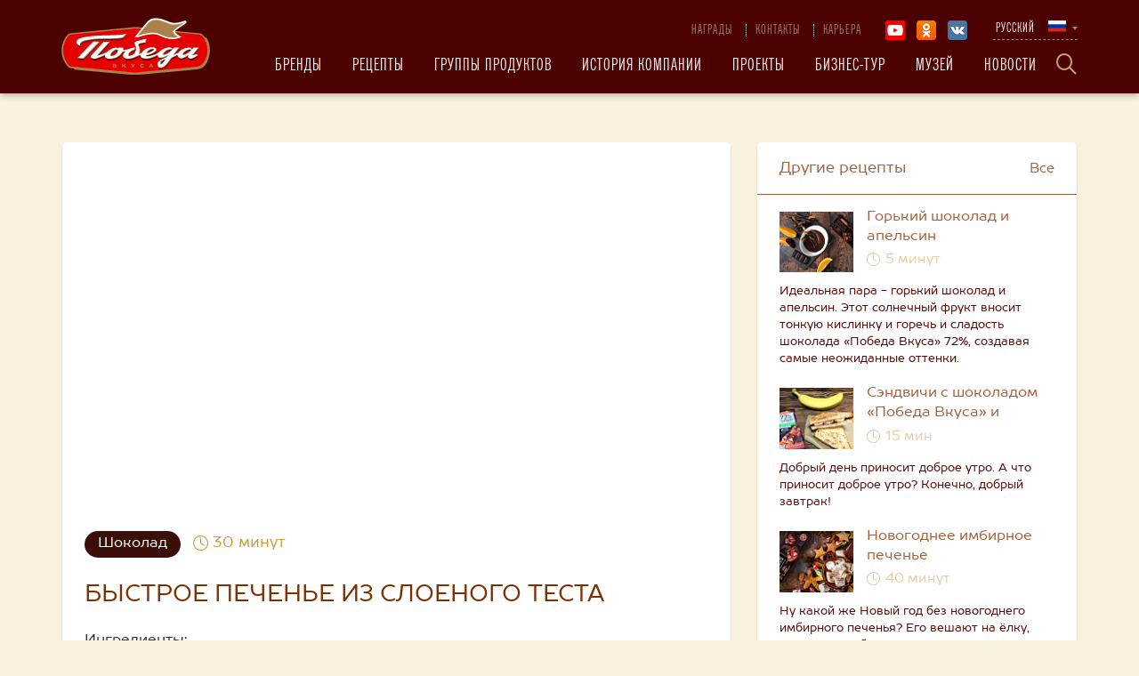

--- FILE ---
content_type: text/html; charset=UTF-8
request_url: https://www.pobedavkusa.ru/recipes/chocolate/the-quick-puff-pastry/
body_size: 6652
content:

<!DOCTYPE html>
<html lang="ru">
	<head>
		<meta name="viewport" content="width=device-width, initial-scale=1, shrink-to-fit=no">
		<title>Быстрое печенье из слоеного теста</title>
		<link rel="apple-touch-icon" sizes="180x180" href="/apple-touch-icon.png">
		<link rel="icon" type="image/png" sizes="32x32" href="/favicon-32x32.png">
		<link rel="icon" type="image/png" sizes="192x192" href="/android-chrome-192x192.png">
		<link rel="icon" type="image/png" sizes="16x16" href="/favicon-16x16.png">
		<link rel="manifest" href="/site.webmanifest">
		<link rel="mask-icon" href="/safari-pinned-tab.svg" color="#5bbad5">
		<meta name="msapplication-TileColor" content="#ffffff">
		<meta name="msapplication-TileImage" content="/mstile-144x144.png">
		<meta name="theme-color" content="#ffffff">

        <meta http-equiv="Content-Type" content="text/html; charset=UTF-8" />
<meta name="robots" content="index, follow" />
<meta name="keywords" content="быстрое печенье из слоеного теста" />
<meta name="description" content="А у нас новая идея для десерта. Очень вкусная и очень шоколадная. Делимся с вами." />
<link href="/bitrix/cache/css/s1/pobedavkusa/page_98a2e316fd37087f4277c0d4b713be19/page_98a2e316fd37087f4277c0d4b713be19_v1.css?1755017461514" type="text/css"  rel="stylesheet" />
<link href="/bitrix/cache/css/s1/pobedavkusa/template_e8f3bbce3291fb5bb37922c72c4214f3/template_e8f3bbce3291fb5bb37922c72c4214f3_v1.css?1757063889278061" type="text/css"  data-template-style="true" rel="stylesheet" />
<script type="text/javascript"  src="/bitrix/cache/js/s1/pobedavkusa/template_1997f8a1a099f4f7c6223c8a8113381d/template_1997f8a1a099f4f7c6223c8a8113381d_v1.js?1755015922370768"></script>
<script type="text/javascript">var _ba = _ba || []; _ba.push(["aid", "6784cd3f4ac40a03f3e8d3d6a5008bf9"]); _ba.push(["host", "www.pobedavkusa.ru"]); (function() {var ba = document.createElement("script"); ba.type = "text/javascript"; ba.async = true;ba.src = (document.location.protocol == "https:" ? "https://" : "http://") + "bitrix.info/ba.js";var s = document.getElementsByTagName("script")[0];s.parentNode.insertBefore(ba, s);})();</script>


        <!--VK.COM-->
														<!--END-VK.COM-->
                        <meta name="yandex-verification" content="c4af7f537ab170e2" />
 
	</head>
<body>
	

<!-- RuTarget -->
<script>(function(w, d, s, p) { var f = d.getElementsByTagName(s)[0], j = d.createElement(s); j.async = true; j.src = '//cdn.rutarget.ru/static/tag/tag.js'; f.parentNode.insertBefore(j, f); w[p] = {rtgNoSync: false, rtgSyncFrame: true}; })(window, document, 'script', '_rtgParams');</script>

<script type="text/javascript">
var _rutarget = window._rutarget || [];
_rutarget.push({'event': 'otherPage'});
</script>
<!-- /RuTarget -->

<!-- Rating Mail.ru counter -->
      <script type="text/javascript">
      var _tmr = window._tmr || (window._tmr = []);
      _tmr.push({id: "3191508", type: "pageView", start: (new Date()).getTime(), pid: "USER_ID"});
      (function (d, w, id) {
        if (d.getElementById(id)) return;
        var ts = d.createElement("script"); ts.type = "text/javascript"; ts.async = true; ts.id = id;
        ts.src = "https://top-fwz1.mail.ru/js/code.js";
        var f = function () {var s = d.getElementsByTagName("script")[0]; s.parentNode.insertBefore(ts, s);};
        if (w.opera == "[object Opera]") { d.addEventListener("DOMContentLoaded", f, false); } else { f(); }
      })(document, window, "topmailru-code");
      </script><noscript><div>
      <img src="https://top-fwz1.mail.ru/counter?id=3191508;js=na" style="border:0;position:absolute;left:-9999px;" alt="Top.Mail.Ru" />
      </div></noscript>
    <!-- //Rating Mail.ru counter -->
    <script type="text/javascript">!function(){var t=document.createElement("script");t.type="text/javascript",t.async=!0,t.src="https://vk.com/js/api/openapi.js?168",t.onload=function(){VK.Retargeting.Init("VK-RTRG-528590-g6vhy"),VK.Retargeting.Hit()},document.head.appendChild(t)}();</script><noscript><img src="https://vk.com/rtrg?p=VK-RTRG-528590-g6vhy" style="position:fixed; left:-999px;" alt=""/></noscript>

<!-- Yandex.Metrika counter -->
<script type="text/javascript" >
   (function(m,e,t,r,i,k,a){m[i]=m[i]||function(){(m[i].a=m[i].a||[]).push(arguments)};
   m[i].l=1*new Date();k=e.createElement(t),a=e.getElementsByTagName(t)[0],k.async=1,k.src=r,a.parentNode.insertBefore(k,a)})
   (window, document, "script", "https://mc.yandex.ru/metrika/tag.js", "ym");

   ym(53254456, "init", {
        clickmap:true,
        trackLinks:true,
        accurateTrackBounce:true,
        webvisor:true
   });
</script>
<noscript><div><img src="https://mc.yandex.ru/watch/53254456" style="position:absolute; left:-9999px;" alt="" /></div></noscript>
<!-- /Yandex.Metrika counter --><header id="header">
		<div class="container">
			<div class="logo">
				<a href="/" title="Победа вкуса — на главную"><img src="/upload/iblock/ca0/ca09fb4aff7b6009cc577afff2c8a6c0.svg" alt="Победа вкуса — на главную" /></a>			</div>
			<div class="content">
				<div class="info">
					<div class="about"><span class="span"><a href="/certificates/">Награды</a></span><span class="span"><a href="/contacts/">Контакты</a></span><span class="span"><a href="/careerinfo/">Карьера</a></span></div>					
    <div class="soc-net">
        <a href="https://www.youtube.com/channel/UC9nJBYJp_okiCmEXL8qB80w/featured" title="Мы в Youtube" target="_blank" id="bx_1370292301_358" rel="nofollow"><img src="/upload/iblock/2a8/2a856919ec0f11620a2169de6f156a84.svg" alt="Мы в Youtube"></a><a href="https://ok.ru/group/52723172900952" title="Мы на Одноклассниках" target="_blank" id="bx_1370292301_360" rel="nofollow"><img src="/upload/iblock/8a2/8a2016b4bf6f0f78a9337f9cef2a3927.svg" alt="Мы на Одноклассниках"></a><a href="https://vk.com/chocolate.pobeda" title="Мы в Контакте" target="_blank" id="bx_1370292301_361" rel="nofollow"><img src="/upload/iblock/6f0/6f0cddf69261af39349aa0eb2873a3f3.svg" alt="Мы в Контакте"></a>    </div>
                        <div class="lang">
                        <div class="lang-title">
                            <a href="#" class="l-flag" rel="nofollow">
								<span id="lang-name">Русский</span><img src="/upload/iblock/1b0/1b0d160e94904e639ed8c8c87beba240.svg" alt="Русский">                                <span class="span"></span>
                            </a>
                        </div>
                        <div class="lang-options">
							<a href="/" rel="nofollow" class="active" data-attr-img="/upload/iblock/1b0/1b0d160e94904e639ed8c8c87beba240.svg">Русский</a><a href="/en/" rel="nofollow" class="active" data-attr-img="/upload/iblock/5c9/5c9ca319074901a05e4eb6b8fcf91220.svg">English</a>                        </div>
                    </div>
				</div>
				<nav role="navigation" class="globalnav">
                    <ul><li class="first"><a href="/brands/">Бренды</a></li><li class="second"><a href="/recipes/">Рецепты</a></li><li class="mobile-point"><a href="https://storepobeda.ru">Купить онлайн</a></li><li class="third"><a href="/#product-group">Группы продуктов</a></li><li class="forth"><a href="/history/">История компании</a></li><li class="fifth"><a href="/projects/">Проекты</a></li><li class=""><a href="/business-tour/">Бизнес-тур</a></li><li class="sixth"><a href="/museum/">Музей</a></li><li class="seventh"><a href="/feed/news/">Новости</a></li></ul>				</nav>
				<div class="menu-phone">
					<a href="#" class="sandwich" rel="nofollow" title="Меню"></a>
					<div class="invisible-block">
						<nav role="navigation" class="globalnav-phone">
							<ul><li class="first"><a href="/brands/">Бренды</a></li><li class="second"><a href="/recipes/">Рецепты</a></li><li class="mobile-point"><a href="https://storepobeda.ru">Купить онлайн</a></li><li class="third"><a href="/#product-group">Группы продуктов</a></li><li class="forth"><a href="/history/">История компании</a></li><li class="fifth"><a href="/projects/">Проекты</a></li><li class=""><a href="/business-tour/">Бизнес-тур</a></li><li class="sixth"><a href="/museum/">Музей</a></li><li class="seventh"><a href="/feed/news/">Новости</a></li></ul>						</nav>
						
    <div class="soc-net">
        <a href="https://www.youtube.com/channel/UC9nJBYJp_okiCmEXL8qB80w/featured" title="Мы в Youtube" target="_blank" id="bx_3366212087_358" rel="nofollow"><img src="/upload/iblock/2a8/2a856919ec0f11620a2169de6f156a84.svg" alt="Мы в Youtube"></a><a href="https://ok.ru/group/52723172900952" title="Мы на Одноклассниках" target="_blank" id="bx_3366212087_360" rel="nofollow"><img src="/upload/iblock/8a2/8a2016b4bf6f0f78a9337f9cef2a3927.svg" alt="Мы на Одноклассниках"></a><a href="https://vk.com/chocolate.pobeda" title="Мы в Контакте" target="_blank" id="bx_3366212087_361" rel="nofollow"><img src="/upload/iblock/6f0/6f0cddf69261af39349aa0eb2873a3f3.svg" alt="Мы в Контакте"></a>    </div>
    					</div>
				</div>
				<div class="search-wrap">
				
<div class="search">
    <a href="#" class="icon-search" rel="nofollow"></a>
    <form action="/search/" name="search-form" id="search-form" class="search-form">
        <input type="text" name="q" value="" placeholder="Поиск ..." autocorrect="off" autocapitalize="off" autocomplete="off" spellcheck="false" size="40" maxlength="50" />
    </form>
</div>				</div>
			</div>
		</div>
		
	</header>
<div class="main">
    <div class="body">


<div class="body recipe">
    <div class="container">
        <div class="block-content">
            <div class="l-block-wrap">
                <div class="l-block">
                    

<div class="block">
	<div class="top">
		<div class="video"><iframe width="100%" height="390" src="https://www.youtube.com/embed/vpGZfvMiGLk?rel=0" frameborder="0" allow="autoplay; encrypted-media" allowfullscreen></iframe></div>		<div class="info">
			<span class="badge" style="background-color: #3b0f07">Шоколад</span>
			<span class="time">
				<span class="icon-clock"></span>
				30 минут			 </span>
		</div>
	</div>
   
	<div class="mid plain-text">
		<h1>Быстрое печенье из слоеного теста</h1>
        Ингредиенты: <br />
Готовое замороженное слоеное тесто - 1 упаковка<br />
Горький шоколад «Победа Вкуса» 100 г.<br />
<br />
Способ приготовления:<br />
1. Растопите шоколад на водяной бане<br />
2. Раскатайте тесто<br />
3. Порежьте тесто на одинаковые полоски<br />
4. Промажьте каждую полоску растопленным шоколадом и заверните их в отдельные рулетики<br />
5. Выпекать 20 минут при 200 градусах	</div>
	<div class="bot">
		<div class="soc-net">
			<script src="//yastatic.net/es5-shims/0.0.2/es5-shims.min.js"></script>
<script src="//yastatic.net/share2/share.js" async="async"></script>
<div class="ya-share2" data-services="vkontakte,odnoklassniki"></div>		</div>
	</div>
</div>
                </div>
            </div>
            <div class="r-block-wrap">
                <div class="r-block">
                    <div class="block">
                        <div class="top">
                            <div class="title">Другие рецепты</div>
                            <a href="/recipes/">Все</a>
                        </div>
                        
    <div class="mid phone-slider">
                    <div class="info" id="bx_3215155553_399">
                <div class="img">
                    <img src="/upload/resize_cache/iblock/61a/85_70_2/61a7aa78c8525fe56ce8a6be76ada686.jpg" alt="Горький шоколад и апельсин">
                </div>
                <div class="content">
                    <a href="/recipes/chocolate/bitter-chocolate-victory-and-orange/" class="name">Горький шоколад и апельсин</a>
                    <div class="time">
                        <span class="icon-clock"></span>
                        5 минут                    </div>
                </div>
                <div class="text">Идеальная пара - горький шоколад и апельсин. Этот солнечный фрукт вносит тонкую кислинку и горечь и сладость шоколада «Победа Вкуса» 72%, создавая самые неожиданные оттенки.</div>
            </div>
                        <div class="info" id="bx_3215155553_398">
                <div class="img">
                    <img src="/upload/resize_cache/iblock/efc/85_70_2/efc9e28e1759afb49b324ea1eb628937.jpg" alt="Сэндвичи с шоколадом «Победа Вкуса» и бананом">
                </div>
                <div class="content">
                    <a href="/recipes/chocolate/sandwiches-with-chocolate-taste-victory-and-a-banana/" class="name">Сэндвичи с шоколадом «Победа Вкуса» и бананом</a>
                    <div class="time">
                        <span class="icon-clock"></span>
                        15 мин                    </div>
                </div>
                <div class="text">Добрый день приносит доброе утро. А что приносит доброе утро? Конечно, добрый завтрак!</div>
            </div>
                        <div class="info" id="bx_3215155553_400">
                <div class="img">
                    <img src="/upload/resize_cache/iblock/cca/85_70_2/ccafbdf6dc0c90736d4c9f218b96e374.jpg" alt="Новогоднее имбирное печенье">
                </div>
                <div class="content">
                    <a href="/recipes/victoryrecipes/christmas-ginger-cookies/" class="name">Новогоднее имбирное печенье</a>
                    <div class="time">
                        <span class="icon-clock"></span>
                        40 минут                    </div>
                </div>
                <div class="text">Ну какой же Новый год без новогоднего имбирного печенья? Его вешают на ёлку, словно съедобные игрушки, дарят, подвязав праздничной лентой, сочетают с кофе, чаем, молоком. И это неудивительно - печенье по нашему рецепту самое вкусное и ароматное! </div>
            </div>
                        <div class="info" id="bx_3215155553_515">
                <div class="img">
                    <img src="/upload/resize_cache/iblock/dce/85_70_2/dce39a85da9dfd3497deefcae7ad5283.jpg" alt="Шоколадные кексы">
                </div>
                <div class="content">
                    <a href="/recipes/chocolate/chocolate-cupcakes/" class="name">Шоколадные кексы</a>
                    <div class="time">
                        <span class="icon-clock"></span>
                        20 мин                    </div>
                </div>
                <div class="text">Друзья! Представляем новый рецепт - супершоколадные кексы!</div>
            </div>
                        <div class="info" id="bx_3215155553_516">
                <div class="img">
                    <img src="/upload/resize_cache/iblock/3e9/85_70_2/3e957439100100b19a1ab2b135519ad1.jpg" alt="Тирамису">
                </div>
                <div class="content">
                    <a href="/recipes/victoryrecipes/tiramisu/" class="name">Тирамису</a>
                    <div class="time">
                        <span class="icon-clock"></span>
                        1 час                    </div>
                </div>
                <div class="text">Друзья! А вы знали, что традиционный итальянский десерт можно приготовить и дома? Получится не только вкусно, но и полезно! Представляем простой и быстрый рецепт домашнего тирамису.</div>
            </div>
                        <div class="info" id="bx_3215155553_517">
                <div class="img">
                    <img src="/upload/resize_cache/iblock/3a8/85_70_2/3a855cee2bd52c8a2f5b8a336b94f18b.jpg" alt="Вафельный торт">
                </div>
                <div class="content">
                    <a href="/recipes/victoryrecipes/waffle-cake/" class="name">Вафельный торт</a>
                    <div class="time">
                        <span class="icon-clock"></span>
                        1 час                    </div>
                </div>
                <div class="text">Друзья, представляем рецепт простого и необычного десерта для истинных любителей сладкого. Удивительное сочетание вафельных коржей, сливочного шоколада и... варенья. Не забудьте сохранить рецепт. </div>
            </div>
                        <div class="info" id="bx_3215155553_518">
                <div class="img">
                    <img src="/upload/resize_cache/iblock/f32/85_70_2/f32f46791275c9005fe0d97cd4962afd.jpg" alt="Шоколадная пицца">
                </div>
                <div class="content">
                    <a href="/recipes/victoryrecipes/chocolate-pizza/" class="name">Шоколадная пицца</a>
                    <div class="time">
                        <span class="icon-clock"></span>
                        30 мин.                    </div>
                </div>
                <div class="text">Представляем самый простой рецепт сладкой пиццы, которую так весело готовить вместе с детьми! Попробуем? </div>
            </div>
                        <div class="info" id="bx_3215155553_519">
                <div class="img">
                    <img src="/upload/resize_cache/iblock/ac3/85_70_2/ac3196048992cd148b4c5e8007b748a2.jpg" alt="Панкейки">
                </div>
                <div class="content">
                    <a href="/recipes/chocolate/pancake/" class="name">Панкейки</a>
                    <div class="time">
                        <span class="icon-clock"></span>
                        30 мин.                    </div>
                </div>
                <div class="text">Что может быть вкуснее пышных панкейков, запрыгнувших к вам на тарелку прямо из сковородки? Конечно, панкейки с шоколадом! Сохраняйте рецепт и радуйте домашних вкусными завтраками! </div>
            </div>
                        <div class="info" id="bx_3215155553_520">
                <div class="img">
                    <img src="/upload/resize_cache/iblock/071/85_70_2/071becc57a7098609b9f77c79e348ddc.jpg" alt="Круассаны">
                </div>
                <div class="content">
                    <a href="/recipes/chocolate/croissants/" class="name">Круассаны</a>
                    <div class="time">
                        <span class="icon-clock"></span>
                        40 мин.                    </div>
                </div>
                <div class="text">Если вы не едете во Францию, значит, Франция едет к вам! И везет... настоящие французские круассаны, приготовленные по нашему рецепту за считанные минуты!</div>
            </div>
                </div>
                            <div class="bot">
                            <a href="/recipes/" class="btn btn-bg">Все рецепты</a>
                        </div>
                    </div>
                </div>
            </div>
        </div>
    </div>
</div>
</div>
</div>
<footer>
	<div class="container">
		<div class="block-content">
			<div class="list-link">
				<div class="block-wrap">
					<nav class="footernav">
						<div class="h2">
							Наши бренды						</div>
					
						<ul><li><a href="/brands/bitter-chocolate/">Горький шоколад</a></li><li><a href="/brands/sugar-free-chocolate-with-stevia/">Шоколад без сахара со стевией</a></li><li><a href="/brands/bird-of-happiness/">«Птица счастья»</a></li><li><a href="/brands/chewing-marmalade-smelkina-abdomen-all-at-once/">Жевательный мармелад</a></li><li><a href="/brands/truffles-with-marzipan/">Трюфели с марципаном</a></li><li><a href="/brands/bears-in-the-woods/">«Мишки в лесу»</a></li></ul>					</nav>
				</div>
				<div class="block-wrap">
					<nav class="footernav">
						<div class="h2">
							О компании						</div>
						<ul><li><a href="/about/">О компании</a></li><li><a href="/feed/news/">Новости</a></li><li><a href="/history/">История компании</a></li><li><a href="/museum/">Музей и экскурсии</a></li><li><a href="/business-tour/">Бизнес-туры</a></li><li><a href="/feed/smi/">Публикации</a></li><li><a href="/projects/">Проекты</a></li><li><a href="/careerinfo/">Карьера</a></li><li><a href="/certificates/">Награды и сертификаты</a></li><li><a href="/contacts/">Контакты</a></li><li><a href="/privacy/">Политика конфиденциальности</a></li><li><a href="/cultural-and-educational-center/">Культурно – образовательный центр</a></li></ul>					</nav>
				</div>
			</div>
			<div class="about-us">
				<a href="/" title="Победа вкуса — на главную" class="logo"><img src="/upload/iblock/ca0/ca09fb4aff7b6009cc577afff2c8a6c0.svg" alt="Победа вкуса — на главную" width="261"/></a>
<div class="about-us__info">
    <p class="about-us__p">
        Центральный офис: 121471, Москва,<br>ул. Рябиновая, дом 26, строение 2
    </p>
    <p class="about-us__p">
        <a href="tel:+74957836862">+7 (495) 783 68 62</a>
        <a class="about-us__underlined" href="mailto:otdelpisem@pobedavkusa.ru">
            otdelpisem@pobedavkusa.ru
        </a>
    </p>
    <p class="about-us__p about-us__p--color">
        Время работы: 9:00 - 18:00
    </p>
</div>
    <div class="soc-net">
        <a href="https://www.youtube.com/channel/UC9nJBYJp_okiCmEXL8qB80w/featured" title="Мы в Youtube" target="_blank" id="bx_566752450_358" rel="nofollow"><img src="/upload/iblock/2a8/2a856919ec0f11620a2169de6f156a84.svg" alt="Мы в Youtube"></a><a href="https://ok.ru/group/52723172900952" title="Мы на Одноклассниках" target="_blank" id="bx_566752450_360" rel="nofollow"><img src="/upload/iblock/8a2/8a2016b4bf6f0f78a9337f9cef2a3927.svg" alt="Мы на Одноклассниках"></a><a href="https://vk.com/chocolate.pobeda" title="Мы в Контакте" target="_blank" id="bx_566752450_361" rel="nofollow"><img src="/upload/iblock/6f0/6f0cddf69261af39349aa0eb2873a3f3.svg" alt="Мы в Контакте"></a>    </div>
    			</div>
        </div>
	</div>
	<div class="developer">
		<div class="info">
			© 2021 ООО «Кондитерская фабрика «ПОБЕДА»		</div>
	</div>
</footer>

<div class="modalNew" id="catalogueFeedBack" style="display:none">
    </div>

</body>
</html>

--- FILE ---
content_type: text/css
request_url: https://www.pobedavkusa.ru/bitrix/cache/css/s1/pobedavkusa/page_98a2e316fd37087f4277c0d4b713be19/page_98a2e316fd37087f4277c0d4b713be19_v1.css?1755017461514
body_size: 305
content:


/* Start:/bitrix/templates/pobedavkusa/components/bitrix/news.detail/recipes-detail/style.css?1627917874286*/
.recipe .block-content .l-block .mid h1 {
    font-size: 26px;
    line-height: 34px;
    margin-bottom: 25px;
    text-align: left;
}

.recipe .block-content .l-block .mid.plain-text {
    padding: 0;
}

.recipe .block-content .l-block .video {
    padding-bottom: 15px;
}
/* End */
/* /bitrix/templates/pobedavkusa/components/bitrix/news.detail/recipes-detail/style.css?1627917874286 */


--- FILE ---
content_type: text/css
request_url: https://www.pobedavkusa.ru/bitrix/cache/css/s1/pobedavkusa/template_e8f3bbce3291fb5bb37922c72c4214f3/template_e8f3bbce3291fb5bb37922c72c4214f3_v1.css?1757063889278061
body_size: 38172
content:


/* Start:/bitrix/templates/pobedavkusa/css/icomoon.css?16279178741645*/
@font-face {
    font-family: 'icomoon';
    src:  url('/bitrix/templates/pobedavkusa/css/../fonts/icomoon/icomoon.eot?di8v9j');
    src:  url('/bitrix/templates/pobedavkusa/css/../fonts/icomoon/icomoon.eot?di8v9j#iefix') format('embedded-opentype'),
    url('/bitrix/templates/pobedavkusa/css/../fonts/icomoon/icomoon.ttf?di8v9j') format('truetype'),
    url('/bitrix/templates/pobedavkusa/css/../fonts/icomoon/icomoon.woff?di8v9j') format('woff'),
    url('/bitrix/templates/pobedavkusa/css/../fonts/icomoon/icomoon.svg?di8v9j#icomoon') format('svg');
    font-weight: normal;
    font-style: normal;
}

[class^="icon-"], [class*=" icon-"] {
    /* use !important to prevent issues with browser extensions that change fonts */
    font-family: 'icomoon' !important;
    speak: none;
    font-style: normal;
    font-weight: normal;
    font-variant: normal;
    text-transform: none;
    line-height: 1;

    /* Better Font Rendering =========== */
    -webkit-font-smoothing: antialiased;
    -moz-osx-font-smoothing: grayscale;
}

.icon-candy:before {
    content: "\e90d";
}
.icon-gift:before {
    content: "\e90e";
}
.icon-sweets:before {
    content: "\e90f";
}
.icon-user:before {
    content: "\e910";
}
.icon-crown:before {
    content: "\e90c";
}
.icon-basket:before {
    content: "\e90b";
}
.icon-check:before {
    content: "\e900";
}
.icon-clip:before {
    content: "\e901";
}
.icon-clock:before {
    content: "\e902";
}
.icon-close:before {
    content: "\e903";
}
.icon-close-little:before {
    content: "\e904";
}
.icon-house:before {
    content: "\e905";
}
.icon-house-little:before {
    content: "\e906";
}
.icon-job:before {
    content: "\e907";
}
.icon-job-little:before {
    content: "\e908";
}
.icon-menu:before {
    content: "\e909";
}
.icon-search:before {
    content: "\e90a";
}
/* End */


/* Start:/bitrix/templates/pobedavkusa/css/jquery.fancybox.min.css?162791787414065*/
body.compensate-for-scrollbar{overflow:hidden}.fancybox-active{height:auto}.fancybox-is-hidden{left:-9999px;margin:0;position:absolute!important;top:-9999px;visibility:hidden}.fancybox-container{-webkit-backface-visibility:hidden;backface-visibility:hidden;font-family:-apple-system,BlinkMacSystemFont,Segoe UI,Roboto,Helvetica Neue,Arial,sans-serif;height:100%;left:0;position:fixed;-webkit-tap-highlight-color:transparent;top:0;-webkit-transform:translateZ(0);transform:translateZ(0);width:100%;z-index:99992}.fancybox-container *{box-sizing:border-box}.fancybox-bg,.fancybox-inner,.fancybox-outer,.fancybox-stage{bottom:0;left:0;position:absolute;right:0;top:0}.fancybox-outer{-webkit-overflow-scrolling:touch;overflow-y:auto}.fancybox-bg{background:#1e1e1e;opacity:0;transition-duration:inherit;transition-property:opacity;transition-timing-function:cubic-bezier(.47,0,.74,.71)}.fancybox-is-open .fancybox-bg{opacity:.87;transition-timing-function:cubic-bezier(.22,.61,.36,1)}.fancybox-caption,.fancybox-infobar,.fancybox-navigation .fancybox-button,.fancybox-toolbar{direction:ltr;opacity:0;position:absolute;transition:opacity .25s,visibility 0s linear .25s;visibility:hidden;z-index:99997}.fancybox-show-caption .fancybox-caption,.fancybox-show-infobar .fancybox-infobar,.fancybox-show-nav .fancybox-navigation .fancybox-button,.fancybox-show-toolbar .fancybox-toolbar{opacity:1;transition:opacity .25s,visibility 0s;visibility:visible}.fancybox-infobar{color:#ccc;font-size:13px;-webkit-font-smoothing:subpixel-antialiased;height:44px;left:0;line-height:44px;min-width:44px;mix-blend-mode:difference;padding:0 10px;pointer-events:none;text-align:center;top:0;-webkit-touch-callout:none;-webkit-user-select:none;-moz-user-select:none;-ms-user-select:none;user-select:none}.fancybox-toolbar{right:0;top:0}.fancybox-stage{direction:ltr;overflow:visible;-webkit-transform:translateZ(0);z-index:99994}.fancybox-is-open .fancybox-stage{overflow:hidden}.fancybox-slide{-webkit-backface-visibility:hidden;backface-visibility:hidden;display:none;height:100%;left:0;outline:none;overflow:auto;-webkit-overflow-scrolling:touch;padding:44px;position:absolute;text-align:center;top:0;transition-property:opacity,-webkit-transform;transition-property:transform,opacity;transition-property:transform,opacity,-webkit-transform;white-space:normal;width:100%;z-index:99994}.fancybox-slide:before{content:"";display:inline-block;height:100%;margin-right:-.25em;vertical-align:middle;width:0}.fancybox-is-sliding .fancybox-slide,.fancybox-slide--current,.fancybox-slide--next,.fancybox-slide--previous{display:block}.fancybox-slide--next{z-index:99995}.fancybox-slide--image{overflow:visible;padding:44px 0}.fancybox-slide--image:before{display:none}.fancybox-slide--html{padding:6px 6px 0}.fancybox-slide--iframe{padding:44px 44px 0}.fancybox-content{background:#fff;display:inline-block;margin:0 0 6px;max-width:100%;overflow:auto;padding:0;padding:24px;position:relative;text-align:left;vertical-align:middle}.fancybox-slide--image .fancybox-content{-webkit-animation-timing-function:cubic-bezier(.5,0,.14,1);animation-timing-function:cubic-bezier(.5,0,.14,1);-webkit-backface-visibility:hidden;backface-visibility:hidden;background:transparent;background-repeat:no-repeat;background-size:100% 100%;left:0;margin:0;max-width:none;overflow:visible;padding:0;position:absolute;top:0;-webkit-transform-origin:top left;transform-origin:top left;transition-property:opacity,-webkit-transform;transition-property:transform,opacity;transition-property:transform,opacity,-webkit-transform;-webkit-user-select:none;-moz-user-select:none;-ms-user-select:none;user-select:none;z-index:99995}.fancybox-can-zoomOut .fancybox-content{cursor:zoom-out}.fancybox-can-zoomIn .fancybox-content{cursor:zoom-in}.fancybox-can-drag .fancybox-content{cursor:-webkit-grab;cursor:grab}.fancybox-is-dragging .fancybox-content{cursor:-webkit-grabbing;cursor:grabbing}.fancybox-container [data-selectable=true]{cursor:text}.fancybox-image,.fancybox-spaceball{background:transparent;border:0;height:100%;left:0;margin:0;max-height:none;max-width:none;padding:0;position:absolute;top:0;-webkit-user-select:none;-moz-user-select:none;-ms-user-select:none;user-select:none;width:100%}.fancybox-spaceball{z-index:1}.fancybox-slide--html .fancybox-content{margin-bottom:6px}.fancybox-slide--iframe .fancybox-content,.fancybox-slide--map .fancybox-content,.fancybox-slide--video .fancybox-content{height:100%;margin:0;overflow:visible;padding:0;width:100%}.fancybox-slide--video .fancybox-content{background:#000}.fancybox-slide--map .fancybox-content{background:#e5e3df}.fancybox-slide--iframe .fancybox-content{background:#fff;height:calc(100% - 44px);margin-bottom:44px}.fancybox-iframe,.fancybox-video{background:transparent;border:0;height:100%;margin:0;overflow:hidden;padding:0;width:100%}.fancybox-iframe{vertical-align:top}.fancybox-error{background:#fff;cursor:default;max-width:400px;padding:40px;width:100%}.fancybox-error p{color:#444;font-size:16px;line-height:20px;margin:0;padding:0}.fancybox-button{background:rgba(30,30,30,.6);border:0;border-radius:0;cursor:pointer;display:inline-block;height:44px;margin:0;outline:none;padding:10px;transition:color .2s;vertical-align:top;width:44px}.fancybox-button,.fancybox-button:link,.fancybox-button:visited{color:#ccc}.fancybox-button:focus,.fancybox-button:hover{color:#fff}.fancybox-button.disabled,.fancybox-button.disabled:hover,.fancybox-button[disabled],.fancybox-button[disabled]:hover{color:#888;cursor:default}.fancybox-button svg{display:block;overflow:visible;position:relative;shape-rendering:geometricPrecision}.fancybox-button svg path{fill:transparent;stroke:currentColor;stroke-linejoin:round;stroke-width:3}.fancybox-button--pause svg path:nth-child(1),.fancybox-button--play svg path:nth-child(2){display:none}.fancybox-button--play svg path,.fancybox-button--share svg path,.fancybox-button--thumbs svg path{fill:currentColor}.fancybox-button--share svg path{stroke-width:1}.fancybox-navigation .fancybox-button{height:38px;opacity:0;padding:6px;position:absolute;top:50%;width:38px}.fancybox-show-nav .fancybox-navigation .fancybox-button{transition:opacity .25s,visibility 0s,color .25s}.fancybox-navigation .fancybox-button:after{content:"";left:-25px;padding:50px;position:absolute;top:-25px}.fancybox-navigation .fancybox-button--arrow_left{left:6px}.fancybox-navigation .fancybox-button--arrow_right{right:6px}.fancybox-close-small{background:transparent;border:0;border-radius:0;color:#555;cursor:pointer;height:44px;margin:0;padding:6px;position:absolute;right:0;top:0;width:44px;z-index:10}.fancybox-close-small svg{fill:transparent;opacity:.8;stroke:currentColor;stroke-width:1.5;transition:stroke .1s}.fancybox-close-small:focus{outline:none}.fancybox-close-small:hover svg{opacity:1}.fancybox-slide--iframe .fancybox-close-small,.fancybox-slide--image .fancybox-close-small,.fancybox-slide--video .fancybox-close-small{color:#ccc;padding:5px;right:-12px;top:-44px}.fancybox-slide--iframe .fancybox-close-small:hover svg,.fancybox-slide--image .fancybox-close-small:hover svg,.fancybox-slide--video .fancybox-close-small:hover svg{background:transparent;color:#fff}.fancybox-is-scaling .fancybox-close-small,.fancybox-is-zoomable.fancybox-can-drag .fancybox-close-small{display:none}.fancybox-caption{bottom:0;color:#fff;font-size:14px;font-weight:400;left:0;line-height:1.5;padding:25px 44px;right:0}.fancybox-caption:before{background-image:url([data-uri]);background-repeat:repeat-x;background-size:contain;bottom:0;content:"";display:block;left:0;pointer-events:none;position:absolute;right:0;top:-25px;z-index:-1}.fancybox-caption:after{border-bottom:1px solid hsla(0,0%,100%,.3);content:"";display:block;left:44px;position:absolute;right:44px;top:0}.fancybox-caption a,.fancybox-caption a:link,.fancybox-caption a:visited{color:#ccc;text-decoration:none}.fancybox-caption a:hover{color:#fff;text-decoration:underline}.fancybox-loading{-webkit-animation:a .8s infinite linear;animation:a .8s infinite linear;background:transparent;border:6px solid hsla(0,0%,39%,.5);border-radius:100%;border-top-color:#fff;height:60px;left:50%;margin:-30px 0 0 -30px;opacity:.6;padding:0;position:absolute;top:50%;width:60px;z-index:99999}@-webkit-keyframes a{0%{-webkit-transform:rotate(0deg);transform:rotate(0deg)}to{-webkit-transform:rotate(359deg);transform:rotate(359deg)}}@keyframes a{0%{-webkit-transform:rotate(0deg);transform:rotate(0deg)}to{-webkit-transform:rotate(359deg);transform:rotate(359deg)}}.fancybox-animated{transition-timing-function:cubic-bezier(0,0,.25,1)}.fancybox-fx-slide.fancybox-slide--previous{opacity:0;-webkit-transform:translate3d(-100%,0,0);transform:translate3d(-100%,0,0)}.fancybox-fx-slide.fancybox-slide--next{opacity:0;-webkit-transform:translate3d(100%,0,0);transform:translate3d(100%,0,0)}.fancybox-fx-slide.fancybox-slide--current{opacity:1;-webkit-transform:translateZ(0);transform:translateZ(0)}.fancybox-fx-fade.fancybox-slide--next,.fancybox-fx-fade.fancybox-slide--previous{opacity:0;transition-timing-function:cubic-bezier(.19,1,.22,1)}.fancybox-fx-fade.fancybox-slide--current{opacity:1}.fancybox-fx-zoom-in-out.fancybox-slide--previous{opacity:0;-webkit-transform:scale3d(1.5,1.5,1.5);transform:scale3d(1.5,1.5,1.5)}.fancybox-fx-zoom-in-out.fancybox-slide--next{opacity:0;-webkit-transform:scale3d(.5,.5,.5);transform:scale3d(.5,.5,.5)}.fancybox-fx-zoom-in-out.fancybox-slide--current{opacity:1;-webkit-transform:scaleX(1);transform:scaleX(1)}.fancybox-fx-rotate.fancybox-slide--previous{opacity:0;-webkit-transform:rotate(-1turn);transform:rotate(-1turn)}.fancybox-fx-rotate.fancybox-slide--next{opacity:0;-webkit-transform:rotate(1turn);transform:rotate(1turn)}.fancybox-fx-rotate.fancybox-slide--current{opacity:1;-webkit-transform:rotate(0deg);transform:rotate(0deg)}.fancybox-fx-circular.fancybox-slide--previous{opacity:0;-webkit-transform:scale3d(0,0,0) translate3d(-100%,0,0);transform:scale3d(0,0,0) translate3d(-100%,0,0)}.fancybox-fx-circular.fancybox-slide--next{opacity:0;-webkit-transform:scale3d(0,0,0) translate3d(100%,0,0);transform:scale3d(0,0,0) translate3d(100%,0,0)}.fancybox-fx-circular.fancybox-slide--current{opacity:1;-webkit-transform:scaleX(1) translateZ(0);transform:scaleX(1) translateZ(0)}.fancybox-fx-tube.fancybox-slide--previous{-webkit-transform:translate3d(-100%,0,0) scale(.1) skew(-10deg);transform:translate3d(-100%,0,0) scale(.1) skew(-10deg)}.fancybox-fx-tube.fancybox-slide--next{-webkit-transform:translate3d(100%,0,0) scale(.1) skew(10deg);transform:translate3d(100%,0,0) scale(.1) skew(10deg)}.fancybox-fx-tube.fancybox-slide--current{-webkit-transform:translateZ(0) scale(1);transform:translateZ(0) scale(1)}.fancybox-share{background:#f4f4f4;border-radius:3px;max-width:90%;padding:30px;text-align:center}.fancybox-share h1{color:#222;font-size:35px;font-weight:700;margin:0 0 20px}.fancybox-share p{margin:0;padding:0}.fancybox-share__button{border:0;border-radius:3px;display:inline-block;font-size:14px;font-weight:700;line-height:40px;margin:0 5px 10px;min-width:130px;padding:0 15px;text-decoration:none;transition:all .2s;-webkit-user-select:none;-moz-user-select:none;-ms-user-select:none;user-select:none;white-space:nowrap}.fancybox-share__button:link,.fancybox-share__button:visited{color:#fff}.fancybox-share__button:hover{text-decoration:none}.fancybox-share__button--fb{background:#3b5998}.fancybox-share__button--fb:hover{background:#344e86}.fancybox-share__button--pt{background:#bd081d}.fancybox-share__button--pt:hover{background:#aa0719}.fancybox-share__button--tw{background:#1da1f2}.fancybox-share__button--tw:hover{background:#0d95e8}.fancybox-share__button svg{height:25px;margin-right:7px;position:relative;top:-1px;vertical-align:middle;width:25px}.fancybox-share__button svg path{fill:#fff}.fancybox-share__input{background:transparent;border:0;border-bottom:1px solid #d7d7d7;border-radius:0;color:#5d5b5b;font-size:14px;margin:10px 0 0;outline:none;padding:10px 15px;width:100%}.fancybox-thumbs{background:#fff;bottom:0;display:none;margin:0;-webkit-overflow-scrolling:touch;-ms-overflow-style:-ms-autohiding-scrollbar;padding:2px 2px 4px;position:absolute;right:0;-webkit-tap-highlight-color:transparent;top:0;width:212px;z-index:99995}.fancybox-thumbs-x{overflow-x:auto;overflow-y:hidden}.fancybox-show-thumbs .fancybox-thumbs{display:block}.fancybox-show-thumbs .fancybox-inner{right:212px}.fancybox-thumbs>ul{font-size:0;height:100%;list-style:none;margin:0;overflow-x:hidden;overflow-y:auto;padding:0;position:absolute;position:relative;white-space:nowrap;width:100%}.fancybox-thumbs-x>ul{overflow:hidden}.fancybox-thumbs-y>ul::-webkit-scrollbar{width:7px}.fancybox-thumbs-y>ul::-webkit-scrollbar-track{background:#fff;border-radius:10px;box-shadow:inset 0 0 6px rgba(0,0,0,.3)}.fancybox-thumbs-y>ul::-webkit-scrollbar-thumb{background:#2a2a2a;border-radius:10px}.fancybox-thumbs>ul>li{-webkit-backface-visibility:hidden;backface-visibility:hidden;cursor:pointer;float:left;height:75px;margin:2px;max-height:calc(100% - 8px);max-width:calc(50% - 4px);outline:none;overflow:hidden;padding:0;position:relative;-webkit-tap-highlight-color:transparent;width:100px}.fancybox-thumbs-loading{background:rgba(0,0,0,.1)}.fancybox-thumbs>ul>li{background-position:50%;background-repeat:no-repeat;background-size:cover}.fancybox-thumbs>ul>li:before{border:4px solid #4ea7f9;bottom:0;content:"";left:0;opacity:0;position:absolute;right:0;top:0;transition:all .2s cubic-bezier(.25,.46,.45,.94);z-index:99991}.fancybox-thumbs .fancybox-thumbs-active:before{opacity:1}@media (max-width:800px){.fancybox-thumbs{width:110px}.fancybox-show-thumbs .fancybox-inner{right:110px}.fancybox-thumbs>ul>li{max-width:calc(100% - 10px)}}
/* End */


/* Start:/bitrix/templates/pobedavkusa/css/jquery.formstyler.css?164069502515446*/
.jq-checkbox,
.jq-radio {
    position: relative;
    display: inline-block;
    overflow: hidden;
    -webkit-user-select: none;
    -moz-user-select: none;
    -ms-user-select: none;
    user-select: none;
}
.jq-checkbox input,
.jq-radio input {
    position: absolute;
    z-index: -1;
    margin: 0;
    padding: 0;
    opacity: 0;
}
.jq-file {
    position: relative;
    display: inline-block;
    overflow: hidden;
}
.jq-file input {
    position: absolute;
    top: 0;
    right: 0;
    height: auto;
    margin: 0;
    padding: 0;
    opacity: 0;
    font-size: 100px;
    line-height: 1em;
}
.jq-file__name {
    overflow: hidden;
    white-space: nowrap;
    text-overflow: ellipsis;
}
.jq-selectbox,
.jq-select-multiple {
    position: relative;
    display: inline-block;
}
.jq-selectbox select,
.jq-select-multiple select {
    position: absolute;
    top: 0;
    left: 0;
    width: 100%;
    height: 100%;
    margin: 0;
    padding: 0;
    opacity: 0;
}
.jq-selectbox li,
.jq-select-multiple li {
    -webkit-user-select: none;
    -moz-user-select: none;
    -ms-user-select: none;
    user-select: none;
    white-space: nowrap;
}
.jq-selectbox {
    z-index: 10;
}
.jq-selectbox__select {
    position: relative;
}
.jq-selectbox__select-text {
    overflow: hidden;
    -webkit-user-select: none;
    -moz-user-select: none;
    -ms-user-select: none;
    user-select: none;
    white-space: nowrap;
    text-overflow: ellipsis;
}
.jq-selectbox__dropdown {
    position: absolute;
}
.jq-selectbox__search input {
    -webkit-appearance: textfield;
}
.jq-selectbox__search input::-webkit-search-cancel-button,
.jq-selectbox__search input::-webkit-search-decoration {
    -webkit-appearance: none;
}
.jq-selectbox__dropdown ul {
    position: relative;
    overflow: auto;
    overflow-x: hidden;
    list-style: none;
    -webkit-overflow-scrolling: touch;
}
.jq-select-multiple ul {
    position: relative;
    overflow-x: hidden;
    -webkit-overflow-scrolling: touch;
}
.jq-number {
    display: inline-block;
}
.jq-number__field input {
    -moz-appearance: textfield;
    text-align: left; /* для Opera Presto */
}
.jq-number__field input::-webkit-inner-spin-button,
.jq-number__field input::-webkit-outer-spin-button {
    margin: 0; /* в каких-то браузерах присутствует отступ */
    -webkit-appearance: none;
}

/* PURE */
/* Placeholder */
* ::-webkit-input-placeholder {
    color: #b7a4a4;
    opacity: 1;
    font-family: 'TTProstoSans-Regular', sans-serif, 'Open Sans';
}

* ::-moz-placeholder {
    color: #b7a4a4;
    opacity: 1;
    font-family: 'TTProstoSans-Regular', sans-serif, 'Open Sans';
}

* :-moz-placeholder {
    color: #b7a4a4;
    opacity: 1;
    font-family: 'TTProstoSans-Regular', sans-serif, 'Open Sans';
}

* :-ms-input-placeholder{
    color: #b7a4a4;
    opacity: 1;
    font-family: 'TTProstoSans-Regular', sans-serif, 'Open Sans';
}

.jq-checkbox,
.jq-radio {
    vertical-align: -4px;
    width: 16px;
    height: 16px;
    margin: 0 4px 0 0;
    border: 1px solid #C3C3C3;
    background: linear-gradient(#FFF, #E6E6E6);
    box-shadow: 0 1px 1px rgba(0,0,0,.05), inset -1px -1px #FFF, inset 1px -1px #FFF;
    cursor: pointer;
}
.jq-checkbox.focused,
.jq-radio.focused {
    border: 1px solid #08C;
}
.jq-checkbox.disabled,
.jq-radio.disabled {
    opacity: .55;
}
.jq-checkbox {
    border-radius: 3px;
}
.jq-checkbox.checked .jq-checkbox__div {
    width: 8px;
    height: 4px;
    margin: 3px 0 0 3px;
    border-bottom: 2px solid #666;
    border-left: 2px solid #666;
    -webkit-transform: rotate(-50deg);
    transform: rotate(-50deg);
}
.jq-radio {
    border-radius: 50%;
}
.jq-radio.checked .jq-radio__div {
    width: 10px;
    height: 10px;
    margin: 3px 0 0 3px;
    border-radius: 50%;
    background: #777;
    box-shadow: inset 1px 1px 1px rgba(0,0,0,.7);
}
.jq-file {
    width: 270px;
    border-radius: 4px;
    box-shadow: 0 1px 2px rgba(0,0,0,.1);
}
.jq-file input {
    cursor: pointer;
}

.jq-file__name {
    box-sizing: border-box;
    width: 100%;
    height: 48px;
    padding: 0 80px 0 10px;
    border: 1px solid #CCC;
    border-bottom-color: #B3B3B3;
    border-radius: 4px;
    background: #FFF;
    box-shadow: inset 1px 1px #F1F1F1;
    font-size: 14px;
    line-height: 46px;
    color: #333;
}

.jq-file__browse {
    position: absolute;
    top: 1px;
    right: 1px;
    padding: 0 10px;
    border-left: 1px solid #CCC;
    border-radius: 0 4px 4px 0;
    background: linear-gradient(#FFF, #E6E6E6);
    box-shadow: inset 1px -1px #F1F1F1, inset -1px 0 #F1F1F1, 0 1px 2px rgba(0,0,0,.1);
    font-size: 14px;
    line-height: 46px;
    color: #333;
    text-shadow: 1px 1px #FFF;
}
.jq-file:hover .jq-file__browse {
    background: linear-gradient(#F6F6F6, #E6E6E6);
}
.jq-file:active .jq-file__browse {
    background: #F5F5F5;
    box-shadow: inset 1px 1px 3px #DDD;
}
.jq-file.focused .jq-file__name {
    border: 1px solid #5794BF;
}
.jq-file.disabled,
.jq-file.disabled .jq-file__name,
.jq-file.disabled .jq-file__browse {
    border-color: #CCC;
    background: #F5F5F5;
    box-shadow: none;
    color: #888;
}
.jq-number {
    position: relative;
    vertical-align: middle;
    padding: 0 36px 0 0;
}
.jq-number__field {
    width: 100px;
    border: 1px solid #CCC;
    border-bottom-color: #B3B3B3;
    border-radius: 4px;
    box-shadow: inset 1px 1px #F1F1F1, 0 1px 2px rgba(0,0,0,.1);
}
.jq-number__field:hover {
    border-color: #B3B3B3;
}
.jq-number__field input {
    box-sizing: border-box;
    width: 100%;
    padding: 8px 9px;
    border: none;
    outline: none;
    background: none;
    font-size: 14px;
    color: #333;
}
.jq-number__spin {
    position: absolute;
    top: 0;
    right: 0;
    width: 32px;
    height: 14px;
    border: 1px solid #CCC;
    border-bottom-color: #B3B3B3;
    border-radius: 4px;
    background: linear-gradient(#FFF, #E6E6E6);
    box-shadow: 0 1px 2px rgba(0,0,0,.1);
    box-shadow: inset 1px -1px #F1F1F1, inset -1px 0 #F1F1F1, 0 1px 2px rgba(0,0,0,.1);
    -webkit-user-select: none;
    -moz-user-select: none;
    -ms-user-select: none;
    user-select: none;
    text-shadow: 1px 1px #FFF;
    cursor: pointer;
}
.jq-number__spin.minus {
    top: auto;
    bottom: 0;
}
.jq-number__spin:hover {
    background: linear-gradient(#F6F6F6, #E6E6E6);
}
.jq-number__spin:active {
    background: #F5F5F5;
    box-shadow: inset 1px 1px 3px #DDD;
}
.jq-number__spin:after {
    content: '';
    position: absolute;
    top: 4px;
    left: 11px;
    width: 0;
    height: 0;
    border-right: 5px solid transparent;
    border-bottom: 5px solid #999;
    border-left: 5px solid transparent;
}
.jq-number__spin.minus:after {
    top: 5px;
    border-top: 5px solid #999;
    border-right: 5px solid transparent;
    border-bottom: none;
    border-left: 5px solid transparent;
}
.jq-number__spin.minus:hover:after {
    border-top-color: #000;
}
.jq-number__spin.plus:hover:after {
    border-bottom-color: #000;
}
.jq-number.focused .jq-number__field {
    border: 1px solid #5794BF;
}
.jq-number.disabled .jq-number__field,
.jq-number.disabled .jq-number__spin {
    border-color: #CCC;
    background: #F5F5F5;
    box-shadow: none;
    color: #888;
}
.jq-number.disabled .jq-number__spin:after {
    border-bottom-color: #AAA;
}
.jq-number.disabled .jq-number__spin.minus:after {
    border-top-color: #AAA;
}
.jq-selectbox {
    vertical-align: middle;
    cursor: pointer;
    width: 100%;
}

.jq-selectbox__select {
    height: 48px;
    padding: 0 45px 0 18px;
    border: 1px solid #a46139;
    border-radius: 3px;
    background: #fff;
    box-shadow: none;
    font-size: 14px;
    line-height: 46px;
    color: #b7a4a4;
    text-shadow: 1px 1px #FFF;
}
/*
.jq-selectbox__select:hover {
	background: linear-gradient(#F6F6F6, #E6E6E6);
}

.jq-selectbox__select:active {
	background: #F5F5F5;
	box-shadow: inset 1px 1px 3px #DDD;
}

.jq-selectbox.focused .jq-selectbox__select {
	border: 1px solid #5794BF;
}
*/

.jq-selectbox.disabled .jq-selectbox__select {
    border-color: #CCC;
    background: #F5F5F5;
    box-shadow: none;
    color: #888;
}

.jq-selectbox__select-text {
    color: #560705;
    display: block;
    width: 100%;
}

.jq-selectbox .placeholder {
    color: #b7a4a4;
    opacity: 1;
    font-family: 'TTProstoSans-Regular', sans-serif, 'Open Sans';
}

.jq-selectbox__trigger {
    position: absolute;
    top: 0;
    right: 0;
    width: 48px;
    height: 100%;
}

.jq-selectbox__trigger-arrow {
    position: absolute;
    top: 21px;
    right: 21px;
    width: 0;
    height: 0;
    border-top: 6px solid #a46139;
    border-right: 5px solid transparent;
    border-left: 5px solid transparent;
}
/*
.jq-selectbox:hover .jq-selectbox__trigger-arrow {
	border-top-color: #000;
}
*/
.jq-selectbox.disabled .jq-selectbox__trigger-arrow {
    border-top-color: #AAA;
}

.jq-selectbox__dropdown {
    box-sizing: border-box;
    width: 100%;
    margin: 0;
    padding: 0;
    border: 1px solid #fff;
    border-radius: 4px;
    background: #FFF;
    box-shadow: 0px 12px 44px 4px rgba(86, 7, 5, 0.15);
    font-size: 14px;
    line-height: 18px;
}

.jq-selectbox__search {
    margin: 5px;
}

.jq-selectbox__search input {
    box-sizing: border-box;
    width: 100%;
    margin: 0;
    padding: 5px 27px 6px 8px;
    border: 1px solid #CCC;
    border-radius: 3px;
    outline: none;
    background: url('[data-uri]') no-repeat 100% 50%;
    box-shadow: inset 1px 1px #F1F1F1;
    color: #333;
}
.jq-selectbox__not-found {
    margin: 5px;
    padding: 5px 8px 6px;
    background: #F0F0F0;
    font-size: 13px;
}
.jq-selectbox ul {
    margin: 0;
    padding: 0;
}

.jq-selectbox li {
    min-height: 18px;
    padding: 12px 17px 13px;
    margin: 0;
    color: #560705;
}

/*
.jq-selectbox li.selected {
	background-color: #A3ABB1;
	color: #FFF;
}

.jq-selectbox li:hover {
	background-color: #08C;
	color: #FFF;
}
*/

.jq-selectbox li.disabled {
    color: #AAA;
}
.jq-selectbox li.disabled:hover {
    background: none;
}
.jq-selectbox li.optgroup {
    font-weight: bold;
}
.jq-selectbox li.optgroup:hover {
    background: none;
    color: #231F20;
    cursor: default;
}
.jq-selectbox li.option {
    padding-left: 25px;
}
.jq-select-multiple {
    box-sizing: border-box;
    padding: 1px;
    border: 1px solid #CCC;
    border-bottom-color: #B3B3B3;
    border-radius: 4px;
    background: #FFF;
    box-shadow: inset 1px 1px #F1F1F1, 0 1px 2px rgba(0,0,0,.1);
    font-size: 14px;
    line-height: 18px;
    color: #333;
    cursor: default;
}
.jq-select-multiple.focused {
    border: 1px solid #5794BF;
}
.jq-select-multiple.disabled {
    border-color: #CCC;
    background: #F5F5F5;
    box-shadow: none;
    color: #888;
}
.jq-select-multiple ul {
    margin: 0;
    padding: 0;
}
.jq-select-multiple li {
    padding: 3px 9px 4px;
    list-style: none;
}
.jq-select-multiple li:first-child {
    border-radius: 3px 3px 0 0;
}
.jq-select-multiple li:last-child {
    border-radius: 0 0 3px 3px;
}
.jq-select-multiple li.selected {
    background: #08C;
    color: #FFF;
}
.jq-select-multiple li.disabled {
    color: #AAA;
}
.jq-select-multiple li.optgroup {
    font-weight: bold;
}
.jq-select-multiple li.option {
    padding-left: 25px;
}
.jq-select-multiple.disabled li.selected,
.jq-select-multiple li.selected.disabled {
    background: #CCC;
    color: #FFF;
}

input[type='email'].styler,
input[type='password'].styler,
input[type='search'].styler,
input[type='tel'].styler,
input[type='text'].styler,
input[type='url'].styler,
select.styler,
textarea.styler {

    background-color: #fff;
    height: 48px;
    padding: 8px 17px;
    border: 1px solid #a46139;
    border-radius: 3px;
    -webkit-box-shadow: none;
    box-shadow: none;
    font-size: 14px;
    color: #560705;
    resize: none;
    width: 100%;
    font-family: 'TTProstoSans-Regular', sans-serif, 'Open Sans';
    outline: none;
    -webkit-appearance: none;
    -moz-appearance: none;
    appearance: none;
}
select.styler{
    cursor:pointer;
}
textarea.styler {
    height: 118px;
    padding-top: 14px;
}

input[type='search'].styler {
    -webkit-appearance: none;
    -moz-appearance: none;
    appearance: none;
}

textarea.styler {
    overflow: auto;
}

input[type='email'].styler:hover,
input[type='password'].styler:hover,
input[type='search'].styler:hover,
input[type='tel'].styler:hover,
input[type='text'].styler:hover,
input[type='url'].styler:hover,
textarea.styler:hover {
    /*border-color: #B3B3B3;*/
}

input[type='email'].styler:hover:focus,
input[type='password'].styler:hover:focus,
input[type='search'].styler:hover:focus,
input[type='tel'].styler:hover:focus,
input[type='text'].styler:hover:focus,
input[type='url'].styler:hover:focus,
textarea.styler:hover:focus {
    /*border-color: #CCC;*/
    /*border-top-color: #B3B3B3;*/
    /*outline: none;*/
    /*box-shadow: inset 0 1px 2px rgba(0,0,0,.1);*/
}

button.styler,
input[type='button'].styler,
input[type='submit'].styler,
input[type='reset'].styler {
    overflow: visible;
    padding: 8px 11px;
    border: 1px solid #CCC;
    border-bottom-color: #B3B3B3;
    border-radius: 4px;
    outline: none;
    background: linear-gradient(#FFF, #E6E6E6);
    box-shadow: inset 1px -1px #F1F1F1, inset -1px 0 #F1F1F1, 0 1px 2px rgba(0,0,0,.1);
    font-size: 14px;
    color: #333;
    text-shadow: 1px 1px #FFF;
    cursor: pointer;
}
button.styler.styler::-moz-focus-inner,
input[type='button'].styler.styler::-moz-focus-inner,
input[type='submit'].styler.styler::-moz-focus-inner,
input[type='reset'].styler.styler::-moz-focus-inner {
    padding: 0;
    border: 0;
}
button.styler:not([disabled]):hover,
input[type='button'].styler:not([disabled]):hover,
input[type='submit'].styler:not([disabled]):hover,
input[type='reset'].styler:not([disabled]):hover,
input[type='reset'].styler:hover {
    background: linear-gradient(#F6F6F6, #E6E6E6);
}
button.styler:active,
input[type='button'].styler:active,
input[type='submit'].styler:active,
input[type='reset'].styler:active {
    background: #F5F5F5;
    box-shadow: inset 1px 1px 3px #DDD;
}
button.styler[disabled],
input[type='button'].styler[disabled],
input[type='submit'].styler[disabled] {
    border-color: #CCC;
    background: #F5F5F5;
    box-shadow: none;
    color: #888;
}
/* End */


/* Start:/bitrix/templates/pobedavkusa/css/slick.css?16279178745641*/
/* Slider */
.slick-slider
{
    position: relative;

    display: block;
    box-sizing: border-box;

    -webkit-user-select: none;
    -moz-user-select: none;
    -ms-user-select: none;
    user-select: none;

    -webkit-touch-callout: none;
    -khtml-user-select: none;
    -ms-touch-action: pan-y;
    touch-action: pan-y;
    -webkit-tap-highlight-color: transparent;
}

.slick-list
{
    position: relative;

    display: block;
    overflow: hidden;

    margin: 0;
    padding: 0;
}
.slick-list:focus
{
    outline: none;
}
.slick-list.dragging
{
    cursor: pointer;
    cursor: hand;
}

.slick-slider .slick-track,
.slick-slider .slick-list
{
    -webkit-transform: translate3d(0, 0, 0);
    -moz-transform: translate3d(0, 0, 0);
    -ms-transform: translate3d(0, 0, 0);
    -o-transform: translate3d(0, 0, 0);
    transform: translate3d(0, 0, 0);
}

.slick-track
{
    position: relative;
    top: 0;
    left: 0;

    display: block;
    margin-left: auto;
    margin-right: auto;
}
.slick-track:before,
.slick-track:after
{
    display: table;

    content: '';
}
.slick-track:after
{
    clear: both;
}
.slick-loading .slick-track
{
    visibility: hidden;
}

.slick-slide
{
    display: none;
    float: left;

    height: 100%;
    min-height: 1px;
}
[dir='rtl'] .slick-slide
{
    float: right;
}
.slick-slide img
{
    display: block;
}
.slick-slide.slick-loading img
{
    display: none;
}
.slick-slide.dragging img
{
    pointer-events: none;
}
.slick-initialized .slick-slide
{
    display: block;
}
.slick-loading .slick-slide
{
    visibility: hidden;
}
.slick-vertical .slick-slide
{
    display: block;

    height: auto;

    border: 1px solid transparent;
}
.slick-arrow.slick-hidden {
    display: none;
}

/* slick-theme.css */
@charset 'UTF-8';
/* Slider */
.slick-loading .slick-list
{
    background: #fff url('/bitrix/templates/pobedavkusa/css/./ajax-loader.gif') center center no-repeat;
}

/* Icons */
@font-face
{
    font-family: 'slick';
    font-weight: normal;
    font-style: normal;

    src: url('/fonts/slick.eot');
    src: url('/fonts/slick.eot?#iefix') format('embedded-opentype'), url('/fonts/slick.woff') format('woff'), url('/fonts/slick.ttf') format('truetype'), url('/fonts/slick.svg#slick') format('svg');
}
/* Arrows */
.slick-prev,
.slick-next
{
    font-size: 0;
    line-height: 0;

    position: absolute;
    top: 50%;

    display: block;

    width: 20px;
    height: 20px;
    padding: 0;
    -webkit-transform: translate(0, -50%);
    -ms-transform: translate(0, -50%);
    transform: translate(0, -50%);

    cursor: pointer;

    color: transparent;
    border: none;
    outline: none;
    background: transparent;
}
.slick-prev:hover,
.slick-prev:focus,
.slick-next:hover,
.slick-next:focus
{
    color: transparent;
    outline: none;
    background: transparent;
}
.slick-prev:hover:before,
.slick-prev:focus:before,
.slick-next:hover:before,
.slick-next:focus:before
{
    opacity: 1;
}
.slick-prev.slick-disabled:before,
.slick-next.slick-disabled:before
{
    opacity: .25;
}

.slick-prev:before,
.slick-next:before
{
    font-family: 'slick';
    font-size: 20px;
    line-height: 1;

    opacity: .75;
    color: white;

    -webkit-font-smoothing: antialiased;
    -moz-osx-font-smoothing: grayscale;
}

.slick-prev
{
    left: -25px;
}
[dir='rtl'] .slick-prev
{
    right: -25px;
    left: auto;
}
.slick-prev:before
{
    content: '←';
}
[dir='rtl'] .slick-prev:before
{
    content: '→';
}

.slick-next
{
    right: -25px;
}
[dir='rtl'] .slick-next
{
    right: auto;
    left: -25px;
}
.slick-next:before
{
    content: '→';
}
[dir='rtl'] .slick-next:before
{
    content: '←';
}

/* Dots */
.slick-dotted.slick-slider
{
    margin-bottom: 30px;
}

.slick-dots
{
    position: absolute;
    bottom: -25px;

    display: block;

    width: 100%;
    padding: 0;
    margin: 0;

    list-style: none;

    text-align: center;
}
.slick-dots li
{
    position: relative;

    display: inline-block;

    width: 20px;
    height: 20px;
    margin: 0 5px;
    padding: 0;

    cursor: pointer;
}
.slick-dots li button
{
    font-size: 0;
    line-height: 0;

    display: block;

    width: 20px;
    height: 20px;
    padding: 5px;

    cursor: pointer;

    color: transparent;
    border: 0;
    outline: none;
    background: transparent;
}
.slick-dots li button:hover,
.slick-dots li button:focus
{
    outline: none;
}
.slick-dots li button:hover:before,
.slick-dots li button:focus:before
{
    opacity: 1;
}
.slick-dots li button:before
{
    font-family: 'slick';
    font-size: 6px;
    line-height: 20px;

    position: absolute;
    top: 0;
    left: 0;

    width: 20px;
    height: 20px;

    content: '•';
    text-align: center;

    opacity: .25;
    color: black;

    -webkit-font-smoothing: antialiased;
    -moz-osx-font-smoothing: grayscale;
}
.slick-dots li.slick-active button:before
{
    opacity: .75;
    color: black;
}

/* slick-theme-pure.css */

.main .slick-dots {
    bottom: -10px;
    left: 0;
    text-align: center;
}

.main .slick-dots li {
    height: 12px;
    width: 12px;
}

.main .slick-dots li.slick-active {

}

.main .slick-dots li button {
    height: 12px;
    width: 12px;
}

.main .slick-dots li button:before {
    content: '';
    background-color: #eaddc4;
    border-radius: 50%;
    color: #dbc8a8;
    font-size: 15px;
    height: 12px;
    width: 12px;
    opacity: 1;
}

.main .slick-dots li button:hover:before,
.main .slick-dots li button:focus:before {background-color: #dbc8a8;}

.main .slick-dots li button:active:before {background-color: #eaddc4;}
.main .slick-dots li.slick-active button:before {background-color: #e3002a;}
/* End */


/* Start:/bitrix/templates/pobedavkusa/css/animate.css?162791787475052*/
@charset "UTF-8";

/*!
 * animate.css -http://daneden.me/animate
 * Version - 3.6.0
 * Licensed under the MIT license - http://opensource.org/licenses/MIT
 *
 * Copyright (c) 2018 Daniel Eden
 */

.animated {
  -webkit-animation-duration: 1s;
  animation-duration: 1s;
  -webkit-animation-fill-mode: both;
  animation-fill-mode: both;
}

.animated.infinite {
  -webkit-animation-iteration-count: infinite;
  animation-iteration-count: infinite;
}

@-webkit-keyframes bounce {
  from,
  20%,
  53%,
  80%,
  to {
    -webkit-animation-timing-function: cubic-bezier(0.215, 0.61, 0.355, 1);
    animation-timing-function: cubic-bezier(0.215, 0.61, 0.355, 1);
    -webkit-transform: translate3d(0, 0, 0);
    transform: translate3d(0, 0, 0);
  }

  40%,
  43% {
    -webkit-animation-timing-function: cubic-bezier(0.755, 0.05, 0.855, 0.06);
    animation-timing-function: cubic-bezier(0.755, 0.05, 0.855, 0.06);
    -webkit-transform: translate3d(0, -30px, 0);
    transform: translate3d(0, -30px, 0);
  }

  70% {
    -webkit-animation-timing-function: cubic-bezier(0.755, 0.05, 0.855, 0.06);
    animation-timing-function: cubic-bezier(0.755, 0.05, 0.855, 0.06);
    -webkit-transform: translate3d(0, -15px, 0);
    transform: translate3d(0, -15px, 0);
  }

  90% {
    -webkit-transform: translate3d(0, -4px, 0);
    transform: translate3d(0, -4px, 0);
  }
}

@keyframes bounce {
  from,
  20%,
  53%,
  80%,
  to {
    -webkit-animation-timing-function: cubic-bezier(0.215, 0.61, 0.355, 1);
    animation-timing-function: cubic-bezier(0.215, 0.61, 0.355, 1);
    -webkit-transform: translate3d(0, 0, 0);
    transform: translate3d(0, 0, 0);
  }

  40%,
  43% {
    -webkit-animation-timing-function: cubic-bezier(0.755, 0.05, 0.855, 0.06);
    animation-timing-function: cubic-bezier(0.755, 0.05, 0.855, 0.06);
    -webkit-transform: translate3d(0, -30px, 0);
    transform: translate3d(0, -30px, 0);
  }

  70% {
    -webkit-animation-timing-function: cubic-bezier(0.755, 0.05, 0.855, 0.06);
    animation-timing-function: cubic-bezier(0.755, 0.05, 0.855, 0.06);
    -webkit-transform: translate3d(0, -15px, 0);
    transform: translate3d(0, -15px, 0);
  }

  90% {
    -webkit-transform: translate3d(0, -4px, 0);
    transform: translate3d(0, -4px, 0);
  }
}

.bounce {
  -webkit-animation-name: bounce;
  animation-name: bounce;
  -webkit-transform-origin: center bottom;
  transform-origin: center bottom;
}

@-webkit-keyframes flash {
  from,
  50%,
  to {
    opacity: 1;
  }

  25%,
  75% {
    opacity: 0;
  }
}

@keyframes flash {
  from,
  50%,
  to {
    opacity: 1;
  }

  25%,
  75% {
    opacity: 0;
  }
}

.flash {
  -webkit-animation-name: flash;
  animation-name: flash;
}

/* originally authored by Nick Pettit - https://github.com/nickpettit/glide */

@-webkit-keyframes pulse {
  from {
    -webkit-transform: scale3d(1, 1, 1);
    transform: scale3d(1, 1, 1);
  }

  50% {
    -webkit-transform: scale3d(1.05, 1.05, 1.05);
    transform: scale3d(1.05, 1.05, 1.05);
  }

  to {
    -webkit-transform: scale3d(1, 1, 1);
    transform: scale3d(1, 1, 1);
  }
}

@keyframes pulse {
  from {
    -webkit-transform: scale3d(1, 1, 1);
    transform: scale3d(1, 1, 1);
  }

  50% {
    -webkit-transform: scale3d(1.05, 1.05, 1.05);
    transform: scale3d(1.05, 1.05, 1.05);
  }

  to {
    -webkit-transform: scale3d(1, 1, 1);
    transform: scale3d(1, 1, 1);
  }
}

.pulse {
  -webkit-animation-name: pulse;
  animation-name: pulse;
}

@-webkit-keyframes rubberBand {
  from {
    -webkit-transform: scale3d(1, 1, 1);
    transform: scale3d(1, 1, 1);
  }

  30% {
    -webkit-transform: scale3d(1.25, 0.75, 1);
    transform: scale3d(1.25, 0.75, 1);
  }

  40% {
    -webkit-transform: scale3d(0.75, 1.25, 1);
    transform: scale3d(0.75, 1.25, 1);
  }

  50% {
    -webkit-transform: scale3d(1.15, 0.85, 1);
    transform: scale3d(1.15, 0.85, 1);
  }

  65% {
    -webkit-transform: scale3d(0.95, 1.05, 1);
    transform: scale3d(0.95, 1.05, 1);
  }

  75% {
    -webkit-transform: scale3d(1.05, 0.95, 1);
    transform: scale3d(1.05, 0.95, 1);
  }

  to {
    -webkit-transform: scale3d(1, 1, 1);
    transform: scale3d(1, 1, 1);
  }
}

@keyframes rubberBand {
  from {
    -webkit-transform: scale3d(1, 1, 1);
    transform: scale3d(1, 1, 1);
  }

  30% {
    -webkit-transform: scale3d(1.25, 0.75, 1);
    transform: scale3d(1.25, 0.75, 1);
  }

  40% {
    -webkit-transform: scale3d(0.75, 1.25, 1);
    transform: scale3d(0.75, 1.25, 1);
  }

  50% {
    -webkit-transform: scale3d(1.15, 0.85, 1);
    transform: scale3d(1.15, 0.85, 1);
  }

  65% {
    -webkit-transform: scale3d(0.95, 1.05, 1);
    transform: scale3d(0.95, 1.05, 1);
  }

  75% {
    -webkit-transform: scale3d(1.05, 0.95, 1);
    transform: scale3d(1.05, 0.95, 1);
  }

  to {
    -webkit-transform: scale3d(1, 1, 1);
    transform: scale3d(1, 1, 1);
  }
}

.rubberBand {
  -webkit-animation-name: rubberBand;
  animation-name: rubberBand;
}

@-webkit-keyframes shake {
  from,
  to {
    -webkit-transform: translate3d(0, 0, 0);
    transform: translate3d(0, 0, 0);
  }

  10%,
  30%,
  50%,
  70%,
  90% {
    -webkit-transform: translate3d(-10px, 0, 0);
    transform: translate3d(-10px, 0, 0);
  }

  20%,
  40%,
  60%,
  80% {
    -webkit-transform: translate3d(10px, 0, 0);
    transform: translate3d(10px, 0, 0);
  }
}

@keyframes shake {
  from,
  to {
    -webkit-transform: translate3d(0, 0, 0);
    transform: translate3d(0, 0, 0);
  }

  10%,
  30%,
  50%,
  70%,
  90% {
    -webkit-transform: translate3d(-10px, 0, 0);
    transform: translate3d(-10px, 0, 0);
  }

  20%,
  40%,
  60%,
  80% {
    -webkit-transform: translate3d(10px, 0, 0);
    transform: translate3d(10px, 0, 0);
  }
}

.shake {
  -webkit-animation-name: shake;
  animation-name: shake;
}

@-webkit-keyframes headShake {
  0% {
    -webkit-transform: translateX(0);
    transform: translateX(0);
  }

  6.5% {
    -webkit-transform: translateX(-6px) rotateY(-9deg);
    transform: translateX(-6px) rotateY(-9deg);
  }

  18.5% {
    -webkit-transform: translateX(5px) rotateY(7deg);
    transform: translateX(5px) rotateY(7deg);
  }

  31.5% {
    -webkit-transform: translateX(-3px) rotateY(-5deg);
    transform: translateX(-3px) rotateY(-5deg);
  }

  43.5% {
    -webkit-transform: translateX(2px) rotateY(3deg);
    transform: translateX(2px) rotateY(3deg);
  }

  50% {
    -webkit-transform: translateX(0);
    transform: translateX(0);
  }
}

@keyframes headShake {
  0% {
    -webkit-transform: translateX(0);
    transform: translateX(0);
  }

  6.5% {
    -webkit-transform: translateX(-6px) rotateY(-9deg);
    transform: translateX(-6px) rotateY(-9deg);
  }

  18.5% {
    -webkit-transform: translateX(5px) rotateY(7deg);
    transform: translateX(5px) rotateY(7deg);
  }

  31.5% {
    -webkit-transform: translateX(-3px) rotateY(-5deg);
    transform: translateX(-3px) rotateY(-5deg);
  }

  43.5% {
    -webkit-transform: translateX(2px) rotateY(3deg);
    transform: translateX(2px) rotateY(3deg);
  }

  50% {
    -webkit-transform: translateX(0);
    transform: translateX(0);
  }
}

.headShake {
  -webkit-animation-timing-function: ease-in-out;
  animation-timing-function: ease-in-out;
  -webkit-animation-name: headShake;
  animation-name: headShake;
}

@-webkit-keyframes swing {
  20% {
    -webkit-transform: rotate3d(0, 0, 1, 15deg);
    transform: rotate3d(0, 0, 1, 15deg);
  }

  40% {
    -webkit-transform: rotate3d(0, 0, 1, -10deg);
    transform: rotate3d(0, 0, 1, -10deg);
  }

  60% {
    -webkit-transform: rotate3d(0, 0, 1, 5deg);
    transform: rotate3d(0, 0, 1, 5deg);
  }

  80% {
    -webkit-transform: rotate3d(0, 0, 1, -5deg);
    transform: rotate3d(0, 0, 1, -5deg);
  }

  to {
    -webkit-transform: rotate3d(0, 0, 1, 0deg);
    transform: rotate3d(0, 0, 1, 0deg);
  }
}

@keyframes swing {
  20% {
    -webkit-transform: rotate3d(0, 0, 1, 15deg);
    transform: rotate3d(0, 0, 1, 15deg);
  }

  40% {
    -webkit-transform: rotate3d(0, 0, 1, -10deg);
    transform: rotate3d(0, 0, 1, -10deg);
  }

  60% {
    -webkit-transform: rotate3d(0, 0, 1, 5deg);
    transform: rotate3d(0, 0, 1, 5deg);
  }

  80% {
    -webkit-transform: rotate3d(0, 0, 1, -5deg);
    transform: rotate3d(0, 0, 1, -5deg);
  }

  to {
    -webkit-transform: rotate3d(0, 0, 1, 0deg);
    transform: rotate3d(0, 0, 1, 0deg);
  }
}

.swing {
  -webkit-transform-origin: top center;
  transform-origin: top center;
  -webkit-animation-name: swing;
  animation-name: swing;
}

@-webkit-keyframes tada {
  from {
    -webkit-transform: scale3d(1, 1, 1);
    transform: scale3d(1, 1, 1);
  }

  10%,
  20% {
    -webkit-transform: scale3d(0.9, 0.9, 0.9) rotate3d(0, 0, 1, -3deg);
    transform: scale3d(0.9, 0.9, 0.9) rotate3d(0, 0, 1, -3deg);
  }

  30%,
  50%,
  70%,
  90% {
    -webkit-transform: scale3d(1.1, 1.1, 1.1) rotate3d(0, 0, 1, 3deg);
    transform: scale3d(1.1, 1.1, 1.1) rotate3d(0, 0, 1, 3deg);
  }

  40%,
  60%,
  80% {
    -webkit-transform: scale3d(1.1, 1.1, 1.1) rotate3d(0, 0, 1, -3deg);
    transform: scale3d(1.1, 1.1, 1.1) rotate3d(0, 0, 1, -3deg);
  }

  to {
    -webkit-transform: scale3d(1, 1, 1);
    transform: scale3d(1, 1, 1);
  }
}

@keyframes tada {
  from {
    -webkit-transform: scale3d(1, 1, 1);
    transform: scale3d(1, 1, 1);
  }

  10%,
  20% {
    -webkit-transform: scale3d(0.9, 0.9, 0.9) rotate3d(0, 0, 1, -3deg);
    transform: scale3d(0.9, 0.9, 0.9) rotate3d(0, 0, 1, -3deg);
  }

  30%,
  50%,
  70%,
  90% {
    -webkit-transform: scale3d(1.1, 1.1, 1.1) rotate3d(0, 0, 1, 3deg);
    transform: scale3d(1.1, 1.1, 1.1) rotate3d(0, 0, 1, 3deg);
  }

  40%,
  60%,
  80% {
    -webkit-transform: scale3d(1.1, 1.1, 1.1) rotate3d(0, 0, 1, -3deg);
    transform: scale3d(1.1, 1.1, 1.1) rotate3d(0, 0, 1, -3deg);
  }

  to {
    -webkit-transform: scale3d(1, 1, 1);
    transform: scale3d(1, 1, 1);
  }
}

.tada {
  -webkit-animation-name: tada;
  animation-name: tada;
}

/* originally authored by Nick Pettit - https://github.com/nickpettit/glide */

@-webkit-keyframes wobble {
  from {
    -webkit-transform: translate3d(0, 0, 0);
    transform: translate3d(0, 0, 0);
  }

  15% {
    -webkit-transform: translate3d(-25%, 0, 0) rotate3d(0, 0, 1, -5deg);
    transform: translate3d(-25%, 0, 0) rotate3d(0, 0, 1, -5deg);
  }

  30% {
    -webkit-transform: translate3d(20%, 0, 0) rotate3d(0, 0, 1, 3deg);
    transform: translate3d(20%, 0, 0) rotate3d(0, 0, 1, 3deg);
  }

  45% {
    -webkit-transform: translate3d(-15%, 0, 0) rotate3d(0, 0, 1, -3deg);
    transform: translate3d(-15%, 0, 0) rotate3d(0, 0, 1, -3deg);
  }

  60% {
    -webkit-transform: translate3d(10%, 0, 0) rotate3d(0, 0, 1, 2deg);
    transform: translate3d(10%, 0, 0) rotate3d(0, 0, 1, 2deg);
  }

  75% {
    -webkit-transform: translate3d(-5%, 0, 0) rotate3d(0, 0, 1, -1deg);
    transform: translate3d(-5%, 0, 0) rotate3d(0, 0, 1, -1deg);
  }

  to {
    -webkit-transform: translate3d(0, 0, 0);
    transform: translate3d(0, 0, 0);
  }
}

@keyframes wobble {
  from {
    -webkit-transform: translate3d(0, 0, 0);
    transform: translate3d(0, 0, 0);
  }

  15% {
    -webkit-transform: translate3d(-25%, 0, 0) rotate3d(0, 0, 1, -5deg);
    transform: translate3d(-25%, 0, 0) rotate3d(0, 0, 1, -5deg);
  }

  30% {
    -webkit-transform: translate3d(20%, 0, 0) rotate3d(0, 0, 1, 3deg);
    transform: translate3d(20%, 0, 0) rotate3d(0, 0, 1, 3deg);
  }

  45% {
    -webkit-transform: translate3d(-15%, 0, 0) rotate3d(0, 0, 1, -3deg);
    transform: translate3d(-15%, 0, 0) rotate3d(0, 0, 1, -3deg);
  }

  60% {
    -webkit-transform: translate3d(10%, 0, 0) rotate3d(0, 0, 1, 2deg);
    transform: translate3d(10%, 0, 0) rotate3d(0, 0, 1, 2deg);
  }

  75% {
    -webkit-transform: translate3d(-5%, 0, 0) rotate3d(0, 0, 1, -1deg);
    transform: translate3d(-5%, 0, 0) rotate3d(0, 0, 1, -1deg);
  }

  to {
    -webkit-transform: translate3d(0, 0, 0);
    transform: translate3d(0, 0, 0);
  }
}

.wobble {
  -webkit-animation-name: wobble;
  animation-name: wobble;
}

@-webkit-keyframes jello {
  from,
  11.1%,
  to {
    -webkit-transform: translate3d(0, 0, 0);
    transform: translate3d(0, 0, 0);
  }

  22.2% {
    -webkit-transform: skewX(-12.5deg) skewY(-12.5deg);
    transform: skewX(-12.5deg) skewY(-12.5deg);
  }

  33.3% {
    -webkit-transform: skewX(6.25deg) skewY(6.25deg);
    transform: skewX(6.25deg) skewY(6.25deg);
  }

  44.4% {
    -webkit-transform: skewX(-3.125deg) skewY(-3.125deg);
    transform: skewX(-3.125deg) skewY(-3.125deg);
  }

  55.5% {
    -webkit-transform: skewX(1.5625deg) skewY(1.5625deg);
    transform: skewX(1.5625deg) skewY(1.5625deg);
  }

  66.6% {
    -webkit-transform: skewX(-0.78125deg) skewY(-0.78125deg);
    transform: skewX(-0.78125deg) skewY(-0.78125deg);
  }

  77.7% {
    -webkit-transform: skewX(0.390625deg) skewY(0.390625deg);
    transform: skewX(0.390625deg) skewY(0.390625deg);
  }

  88.8% {
    -webkit-transform: skewX(-0.1953125deg) skewY(-0.1953125deg);
    transform: skewX(-0.1953125deg) skewY(-0.1953125deg);
  }
}

@keyframes jello {
  from,
  11.1%,
  to {
    -webkit-transform: translate3d(0, 0, 0);
    transform: translate3d(0, 0, 0);
  }

  22.2% {
    -webkit-transform: skewX(-12.5deg) skewY(-12.5deg);
    transform: skewX(-12.5deg) skewY(-12.5deg);
  }

  33.3% {
    -webkit-transform: skewX(6.25deg) skewY(6.25deg);
    transform: skewX(6.25deg) skewY(6.25deg);
  }

  44.4% {
    -webkit-transform: skewX(-3.125deg) skewY(-3.125deg);
    transform: skewX(-3.125deg) skewY(-3.125deg);
  }

  55.5% {
    -webkit-transform: skewX(1.5625deg) skewY(1.5625deg);
    transform: skewX(1.5625deg) skewY(1.5625deg);
  }

  66.6% {
    -webkit-transform: skewX(-0.78125deg) skewY(-0.78125deg);
    transform: skewX(-0.78125deg) skewY(-0.78125deg);
  }

  77.7% {
    -webkit-transform: skewX(0.390625deg) skewY(0.390625deg);
    transform: skewX(0.390625deg) skewY(0.390625deg);
  }

  88.8% {
    -webkit-transform: skewX(-0.1953125deg) skewY(-0.1953125deg);
    transform: skewX(-0.1953125deg) skewY(-0.1953125deg);
  }
}

.jello {
  -webkit-animation-name: jello;
  animation-name: jello;
  -webkit-transform-origin: center;
  transform-origin: center;
}

@-webkit-keyframes bounceIn {
  from,
  20%,
  40%,
  60%,
  80%,
  to {
    -webkit-animation-timing-function: cubic-bezier(0.215, 0.61, 0.355, 1);
    animation-timing-function: cubic-bezier(0.215, 0.61, 0.355, 1);
  }

  0% {
    opacity: 0;
    -webkit-transform: scale3d(0.3, 0.3, 0.3);
    transform: scale3d(0.3, 0.3, 0.3);
  }

  20% {
    -webkit-transform: scale3d(1.1, 1.1, 1.1);
    transform: scale3d(1.1, 1.1, 1.1);
  }

  40% {
    -webkit-transform: scale3d(0.9, 0.9, 0.9);
    transform: scale3d(0.9, 0.9, 0.9);
  }

  60% {
    opacity: 1;
    -webkit-transform: scale3d(1.03, 1.03, 1.03);
    transform: scale3d(1.03, 1.03, 1.03);
  }

  80% {
    -webkit-transform: scale3d(0.97, 0.97, 0.97);
    transform: scale3d(0.97, 0.97, 0.97);
  }

  to {
    opacity: 1;
    -webkit-transform: scale3d(1, 1, 1);
    transform: scale3d(1, 1, 1);
  }
}

@keyframes bounceIn {
  from,
  20%,
  40%,
  60%,
  80%,
  to {
    -webkit-animation-timing-function: cubic-bezier(0.215, 0.61, 0.355, 1);
    animation-timing-function: cubic-bezier(0.215, 0.61, 0.355, 1);
  }

  0% {
    opacity: 0;
    -webkit-transform: scale3d(0.3, 0.3, 0.3);
    transform: scale3d(0.3, 0.3, 0.3);
  }

  20% {
    -webkit-transform: scale3d(1.1, 1.1, 1.1);
    transform: scale3d(1.1, 1.1, 1.1);
  }

  40% {
    -webkit-transform: scale3d(0.9, 0.9, 0.9);
    transform: scale3d(0.9, 0.9, 0.9);
  }

  60% {
    opacity: 1;
    -webkit-transform: scale3d(1.03, 1.03, 1.03);
    transform: scale3d(1.03, 1.03, 1.03);
  }

  80% {
    -webkit-transform: scale3d(0.97, 0.97, 0.97);
    transform: scale3d(0.97, 0.97, 0.97);
  }

  to {
    opacity: 1;
    -webkit-transform: scale3d(1, 1, 1);
    transform: scale3d(1, 1, 1);
  }
}

.bounceIn {
  -webkit-animation-duration: 0.75s;
  animation-duration: 0.75s;
  -webkit-animation-name: bounceIn;
  animation-name: bounceIn;
}

@-webkit-keyframes bounceInDown {
  from,
  60%,
  75%,
  90%,
  to {
    -webkit-animation-timing-function: cubic-bezier(0.215, 0.61, 0.355, 1);
    animation-timing-function: cubic-bezier(0.215, 0.61, 0.355, 1);
  }

  0% {
    opacity: 0;
    -webkit-transform: translate3d(0, -3000px, 0);
    transform: translate3d(0, -3000px, 0);
  }

  60% {
    opacity: 1;
    -webkit-transform: translate3d(0, 25px, 0);
    transform: translate3d(0, 25px, 0);
  }

  75% {
    -webkit-transform: translate3d(0, -10px, 0);
    transform: translate3d(0, -10px, 0);
  }

  90% {
    -webkit-transform: translate3d(0, 5px, 0);
    transform: translate3d(0, 5px, 0);
  }

  to {
    -webkit-transform: translate3d(0, 0, 0);
    transform: translate3d(0, 0, 0);
  }
}

@keyframes bounceInDown {
  from,
  60%,
  75%,
  90%,
  to {
    -webkit-animation-timing-function: cubic-bezier(0.215, 0.61, 0.355, 1);
    animation-timing-function: cubic-bezier(0.215, 0.61, 0.355, 1);
  }

  0% {
    opacity: 0;
    -webkit-transform: translate3d(0, -3000px, 0);
    transform: translate3d(0, -3000px, 0);
  }

  60% {
    opacity: 1;
    -webkit-transform: translate3d(0, 25px, 0);
    transform: translate3d(0, 25px, 0);
  }

  75% {
    -webkit-transform: translate3d(0, -10px, 0);
    transform: translate3d(0, -10px, 0);
  }

  90% {
    -webkit-transform: translate3d(0, 5px, 0);
    transform: translate3d(0, 5px, 0);
  }

  to {
    -webkit-transform: translate3d(0, 0, 0);
    transform: translate3d(0, 0, 0);
  }
}

.bounceInDown {
  -webkit-animation-name: bounceInDown;
  animation-name: bounceInDown;
}

@-webkit-keyframes bounceInLeft {
  from,
  60%,
  75%,
  90%,
  to {
    -webkit-animation-timing-function: cubic-bezier(0.215, 0.61, 0.355, 1);
    animation-timing-function: cubic-bezier(0.215, 0.61, 0.355, 1);
  }

  0% {
    opacity: 0;
    -webkit-transform: translate3d(-3000px, 0, 0);
    transform: translate3d(-3000px, 0, 0);
  }

  60% {
    opacity: 1;
    -webkit-transform: translate3d(25px, 0, 0);
    transform: translate3d(25px, 0, 0);
  }

  75% {
    -webkit-transform: translate3d(-10px, 0, 0);
    transform: translate3d(-10px, 0, 0);
  }

  90% {
    -webkit-transform: translate3d(5px, 0, 0);
    transform: translate3d(5px, 0, 0);
  }

  to {
    -webkit-transform: translate3d(0, 0, 0);
    transform: translate3d(0, 0, 0);
  }
}

@keyframes bounceInLeft {
  from,
  60%,
  75%,
  90%,
  to {
    -webkit-animation-timing-function: cubic-bezier(0.215, 0.61, 0.355, 1);
    animation-timing-function: cubic-bezier(0.215, 0.61, 0.355, 1);
  }

  0% {
    opacity: 0;
    -webkit-transform: translate3d(-3000px, 0, 0);
    transform: translate3d(-3000px, 0, 0);
  }

  60% {
    opacity: 1;
    -webkit-transform: translate3d(25px, 0, 0);
    transform: translate3d(25px, 0, 0);
  }

  75% {
    -webkit-transform: translate3d(-10px, 0, 0);
    transform: translate3d(-10px, 0, 0);
  }

  90% {
    -webkit-transform: translate3d(5px, 0, 0);
    transform: translate3d(5px, 0, 0);
  }

  to {
    -webkit-transform: translate3d(0, 0, 0);
    transform: translate3d(0, 0, 0);
  }
}

.bounceInLeft {
  -webkit-animation-name: bounceInLeft;
  animation-name: bounceInLeft;
}

@-webkit-keyframes bounceInRight {
  from,
  60%,
  75%,
  90%,
  to {
    -webkit-animation-timing-function: cubic-bezier(0.215, 0.61, 0.355, 1);
    animation-timing-function: cubic-bezier(0.215, 0.61, 0.355, 1);
  }

  from {
    opacity: 0;
    -webkit-transform: translate3d(3000px, 0, 0);
    transform: translate3d(3000px, 0, 0);
  }

  60% {
    opacity: 1;
    -webkit-transform: translate3d(-25px, 0, 0);
    transform: translate3d(-25px, 0, 0);
  }

  75% {
    -webkit-transform: translate3d(10px, 0, 0);
    transform: translate3d(10px, 0, 0);
  }

  90% {
    -webkit-transform: translate3d(-5px, 0, 0);
    transform: translate3d(-5px, 0, 0);
  }

  to {
    -webkit-transform: translate3d(0, 0, 0);
    transform: translate3d(0, 0, 0);
  }
}

@keyframes bounceInRight {
  from,
  60%,
  75%,
  90%,
  to {
    -webkit-animation-timing-function: cubic-bezier(0.215, 0.61, 0.355, 1);
    animation-timing-function: cubic-bezier(0.215, 0.61, 0.355, 1);
  }

  from {
    opacity: 0;
    -webkit-transform: translate3d(3000px, 0, 0);
    transform: translate3d(3000px, 0, 0);
  }

  60% {
    opacity: 1;
    -webkit-transform: translate3d(-25px, 0, 0);
    transform: translate3d(-25px, 0, 0);
  }

  75% {
    -webkit-transform: translate3d(10px, 0, 0);
    transform: translate3d(10px, 0, 0);
  }

  90% {
    -webkit-transform: translate3d(-5px, 0, 0);
    transform: translate3d(-5px, 0, 0);
  }

  to {
    -webkit-transform: translate3d(0, 0, 0);
    transform: translate3d(0, 0, 0);
  }
}

.bounceInRight {
  -webkit-animation-name: bounceInRight;
  animation-name: bounceInRight;
}

@-webkit-keyframes bounceInUp {
  from,
  60%,
  75%,
  90%,
  to {
    -webkit-animation-timing-function: cubic-bezier(0.215, 0.61, 0.355, 1);
    animation-timing-function: cubic-bezier(0.215, 0.61, 0.355, 1);
  }

  from {
    opacity: 0;
    -webkit-transform: translate3d(0, 3000px, 0);
    transform: translate3d(0, 3000px, 0);
  }

  60% {
    opacity: 1;
    -webkit-transform: translate3d(0, -20px, 0);
    transform: translate3d(0, -20px, 0);
  }

  75% {
    -webkit-transform: translate3d(0, 10px, 0);
    transform: translate3d(0, 10px, 0);
  }

  90% {
    -webkit-transform: translate3d(0, -5px, 0);
    transform: translate3d(0, -5px, 0);
  }

  to {
    -webkit-transform: translate3d(0, 0, 0);
    transform: translate3d(0, 0, 0);
  }
}

@keyframes bounceInUp {
  from,
  60%,
  75%,
  90%,
  to {
    -webkit-animation-timing-function: cubic-bezier(0.215, 0.61, 0.355, 1);
    animation-timing-function: cubic-bezier(0.215, 0.61, 0.355, 1);
  }

  from {
    opacity: 0;
    -webkit-transform: translate3d(0, 3000px, 0);
    transform: translate3d(0, 3000px, 0);
  }

  60% {
    opacity: 1;
    -webkit-transform: translate3d(0, -20px, 0);
    transform: translate3d(0, -20px, 0);
  }

  75% {
    -webkit-transform: translate3d(0, 10px, 0);
    transform: translate3d(0, 10px, 0);
  }

  90% {
    -webkit-transform: translate3d(0, -5px, 0);
    transform: translate3d(0, -5px, 0);
  }

  to {
    -webkit-transform: translate3d(0, 0, 0);
    transform: translate3d(0, 0, 0);
  }
}

.bounceInUp {
  -webkit-animation-name: bounceInUp;
  animation-name: bounceInUp;
}

@-webkit-keyframes bounceOut {
  20% {
    -webkit-transform: scale3d(0.9, 0.9, 0.9);
    transform: scale3d(0.9, 0.9, 0.9);
  }

  50%,
  55% {
    opacity: 1;
    -webkit-transform: scale3d(1.1, 1.1, 1.1);
    transform: scale3d(1.1, 1.1, 1.1);
  }

  to {
    opacity: 0;
    -webkit-transform: scale3d(0.3, 0.3, 0.3);
    transform: scale3d(0.3, 0.3, 0.3);
  }
}

@keyframes bounceOut {
  20% {
    -webkit-transform: scale3d(0.9, 0.9, 0.9);
    transform: scale3d(0.9, 0.9, 0.9);
  }

  50%,
  55% {
    opacity: 1;
    -webkit-transform: scale3d(1.1, 1.1, 1.1);
    transform: scale3d(1.1, 1.1, 1.1);
  }

  to {
    opacity: 0;
    -webkit-transform: scale3d(0.3, 0.3, 0.3);
    transform: scale3d(0.3, 0.3, 0.3);
  }
}

.bounceOut {
  -webkit-animation-duration: 0.75s;
  animation-duration: 0.75s;
  -webkit-animation-name: bounceOut;
  animation-name: bounceOut;
}

@-webkit-keyframes bounceOutDown {
  20% {
    -webkit-transform: translate3d(0, 10px, 0);
    transform: translate3d(0, 10px, 0);
  }

  40%,
  45% {
    opacity: 1;
    -webkit-transform: translate3d(0, -20px, 0);
    transform: translate3d(0, -20px, 0);
  }

  to {
    opacity: 0;
    -webkit-transform: translate3d(0, 2000px, 0);
    transform: translate3d(0, 2000px, 0);
  }
}

@keyframes bounceOutDown {
  20% {
    -webkit-transform: translate3d(0, 10px, 0);
    transform: translate3d(0, 10px, 0);
  }

  40%,
  45% {
    opacity: 1;
    -webkit-transform: translate3d(0, -20px, 0);
    transform: translate3d(0, -20px, 0);
  }

  to {
    opacity: 0;
    -webkit-transform: translate3d(0, 2000px, 0);
    transform: translate3d(0, 2000px, 0);
  }
}

.bounceOutDown {
  -webkit-animation-name: bounceOutDown;
  animation-name: bounceOutDown;
}

@-webkit-keyframes bounceOutLeft {
  20% {
    opacity: 1;
    -webkit-transform: translate3d(20px, 0, 0);
    transform: translate3d(20px, 0, 0);
  }

  to {
    opacity: 0;
    -webkit-transform: translate3d(-2000px, 0, 0);
    transform: translate3d(-2000px, 0, 0);
  }
}

@keyframes bounceOutLeft {
  20% {
    opacity: 1;
    -webkit-transform: translate3d(20px, 0, 0);
    transform: translate3d(20px, 0, 0);
  }

  to {
    opacity: 0;
    -webkit-transform: translate3d(-2000px, 0, 0);
    transform: translate3d(-2000px, 0, 0);
  }
}

.bounceOutLeft {
  -webkit-animation-name: bounceOutLeft;
  animation-name: bounceOutLeft;
}

@-webkit-keyframes bounceOutRight {
  20% {
    opacity: 1;
    -webkit-transform: translate3d(-20px, 0, 0);
    transform: translate3d(-20px, 0, 0);
  }

  to {
    opacity: 0;
    -webkit-transform: translate3d(2000px, 0, 0);
    transform: translate3d(2000px, 0, 0);
  }
}

@keyframes bounceOutRight {
  20% {
    opacity: 1;
    -webkit-transform: translate3d(-20px, 0, 0);
    transform: translate3d(-20px, 0, 0);
  }

  to {
    opacity: 0;
    -webkit-transform: translate3d(2000px, 0, 0);
    transform: translate3d(2000px, 0, 0);
  }
}

.bounceOutRight {
  -webkit-animation-name: bounceOutRight;
  animation-name: bounceOutRight;
}

@-webkit-keyframes bounceOutUp {
  20% {
    -webkit-transform: translate3d(0, -10px, 0);
    transform: translate3d(0, -10px, 0);
  }

  40%,
  45% {
    opacity: 1;
    -webkit-transform: translate3d(0, 20px, 0);
    transform: translate3d(0, 20px, 0);
  }

  to {
    opacity: 0;
    -webkit-transform: translate3d(0, -2000px, 0);
    transform: translate3d(0, -2000px, 0);
  }
}

@keyframes bounceOutUp {
  20% {
    -webkit-transform: translate3d(0, -10px, 0);
    transform: translate3d(0, -10px, 0);
  }

  40%,
  45% {
    opacity: 1;
    -webkit-transform: translate3d(0, 20px, 0);
    transform: translate3d(0, 20px, 0);
  }

  to {
    opacity: 0;
    -webkit-transform: translate3d(0, -2000px, 0);
    transform: translate3d(0, -2000px, 0);
  }
}

.bounceOutUp {
  -webkit-animation-name: bounceOutUp;
  animation-name: bounceOutUp;
}

@-webkit-keyframes fadeIn {
  from {
    opacity: 0;
  }

  to {
    opacity: 1;
  }
}

@keyframes fadeIn {
  from {
    opacity: 0;
  }

  to {
    opacity: 1;
  }
}

.fadeIn {
  -webkit-animation-name: fadeIn;
  animation-name: fadeIn;
}

@-webkit-keyframes fadeInDown {
  from {
    opacity: 0;
    -webkit-transform: translate3d(0, -100%, 0);
    transform: translate3d(0, -100%, 0);
  }

  to {
    opacity: 1;
    -webkit-transform: translate3d(0, 0, 0);
    transform: translate3d(0, 0, 0);
  }
}

@keyframes fadeInDown {
  from {
    opacity: 0;
    -webkit-transform: translate3d(0, -100%, 0);
    transform: translate3d(0, -100%, 0);
  }

  to {
    opacity: 1;
    -webkit-transform: translate3d(0, 0, 0);
    transform: translate3d(0, 0, 0);
  }
}

.fadeInDown {
  -webkit-animation-name: fadeInDown;
  animation-name: fadeInDown;
}

@-webkit-keyframes fadeInDownBig {
  from {
    opacity: 0;
    -webkit-transform: translate3d(0, -2000px, 0);
    transform: translate3d(0, -2000px, 0);
  }

  to {
    opacity: 1;
    -webkit-transform: translate3d(0, 0, 0);
    transform: translate3d(0, 0, 0);
  }
}

@keyframes fadeInDownBig {
  from {
    opacity: 0;
    -webkit-transform: translate3d(0, -2000px, 0);
    transform: translate3d(0, -2000px, 0);
  }

  to {
    opacity: 1;
    -webkit-transform: translate3d(0, 0, 0);
    transform: translate3d(0, 0, 0);
  }
}

.fadeInDownBig {
  -webkit-animation-name: fadeInDownBig;
  animation-name: fadeInDownBig;
}

@-webkit-keyframes fadeInLeft {
  from {
    opacity: 0;
    -webkit-transform: translate3d(-100%, 0, 0);
    transform: translate3d(-100%, 0, 0);
  }

  to {
    opacity: 1;
    -webkit-transform: translate3d(0, 0, 0);
    transform: translate3d(0, 0, 0);
  }
}

@keyframes fadeInLeft {
  from {
    opacity: 0;
    -webkit-transform: translate3d(-100%, 0, 0);
    transform: translate3d(-100%, 0, 0);
  }

  to {
    opacity: 1;
    -webkit-transform: translate3d(0, 0, 0);
    transform: translate3d(0, 0, 0);
  }
}

.fadeInLeft {
  -webkit-animation-name: fadeInLeft;
  animation-name: fadeInLeft;
}

@-webkit-keyframes fadeInLeftBig {
  from {
    opacity: 0;
    -webkit-transform: translate3d(-2000px, 0, 0);
    transform: translate3d(-2000px, 0, 0);
  }

  to {
    opacity: 1;
    -webkit-transform: translate3d(0, 0, 0);
    transform: translate3d(0, 0, 0);
  }
}

@keyframes fadeInLeftBig {
  from {
    opacity: 0;
    -webkit-transform: translate3d(-2000px, 0, 0);
    transform: translate3d(-2000px, 0, 0);
  }

  to {
    opacity: 1;
    -webkit-transform: translate3d(0, 0, 0);
    transform: translate3d(0, 0, 0);
  }
}

.fadeInLeftBig {
  -webkit-animation-name: fadeInLeftBig;
  animation-name: fadeInLeftBig;
}

@-webkit-keyframes fadeInRight {
  from {
    opacity: 0;
    -webkit-transform: translate3d(100%, 0, 0);
    transform: translate3d(100%, 0, 0);
  }

  to {
    opacity: 1;
    -webkit-transform: translate3d(0, 0, 0);
    transform: translate3d(0, 0, 0);
  }
}

@keyframes fadeInRight {
  from {
    opacity: 0;
    -webkit-transform: translate3d(100%, 0, 0);
    transform: translate3d(100%, 0, 0);
  }

  to {
    opacity: 1;
    -webkit-transform: translate3d(0, 0, 0);
    transform: translate3d(0, 0, 0);
  }
}

.fadeInRight {
  -webkit-animation-name: fadeInRight;
  animation-name: fadeInRight;
}

@-webkit-keyframes fadeInRightBig {
  from {
    opacity: 0;
    -webkit-transform: translate3d(2000px, 0, 0);
    transform: translate3d(2000px, 0, 0);
  }

  to {
    opacity: 1;
    -webkit-transform: translate3d(0, 0, 0);
    transform: translate3d(0, 0, 0);
  }
}

@keyframes fadeInRightBig {
  from {
    opacity: 0;
    -webkit-transform: translate3d(2000px, 0, 0);
    transform: translate3d(2000px, 0, 0);
  }

  to {
    opacity: 1;
    -webkit-transform: translate3d(0, 0, 0);
    transform: translate3d(0, 0, 0);
  }
}

.fadeInRightBig {
  -webkit-animation-name: fadeInRightBig;
  animation-name: fadeInRightBig;
}

@-webkit-keyframes fadeInUp {
  from {
    opacity: 0;
    -webkit-transform: translate3d(0, 100%, 0);
    transform: translate3d(0, 100%, 0);
  }

  to {
    opacity: 1;
    -webkit-transform: translate3d(0, 0, 0);
    transform: translate3d(0, 0, 0);
  }
}

@keyframes fadeInUp {
  from {
    opacity: 0;
    -webkit-transform: translate3d(0, 100%, 0);
    transform: translate3d(0, 100%, 0);
  }

  to {
    opacity: 1;
    -webkit-transform: translate3d(0, 0, 0);
    transform: translate3d(0, 0, 0);
  }
}

.fadeInUp {
  -webkit-animation-name: fadeInUp;
  animation-name: fadeInUp;
}

@-webkit-keyframes fadeInUpBig {
  from {
    opacity: 0;
    -webkit-transform: translate3d(0, 2000px, 0);
    transform: translate3d(0, 2000px, 0);
  }

  to {
    opacity: 1;
    -webkit-transform: translate3d(0, 0, 0);
    transform: translate3d(0, 0, 0);
  }
}

@keyframes fadeInUpBig {
  from {
    opacity: 0;
    -webkit-transform: translate3d(0, 2000px, 0);
    transform: translate3d(0, 2000px, 0);
  }

  to {
    opacity: 1;
    -webkit-transform: translate3d(0, 0, 0);
    transform: translate3d(0, 0, 0);
  }
}

.fadeInUpBig {
  -webkit-animation-name: fadeInUpBig;
  animation-name: fadeInUpBig;
}

@-webkit-keyframes fadeOut {
  from {
    opacity: 1;
  }

  to {
    opacity: 0;
  }
}

@keyframes fadeOut {
  from {
    opacity: 1;
  }

  to {
    opacity: 0;
  }
}

.fadeOut {
  -webkit-animation-name: fadeOut;
  animation-name: fadeOut;
}

@-webkit-keyframes fadeOutDown {
  from {
    opacity: 1;
  }

  to {
    opacity: 0;
    -webkit-transform: translate3d(0, 100%, 0);
    transform: translate3d(0, 100%, 0);
  }
}

@keyframes fadeOutDown {
  from {
    opacity: 1;
  }

  to {
    opacity: 0;
    -webkit-transform: translate3d(0, 100%, 0);
    transform: translate3d(0, 100%, 0);
  }
}

.fadeOutDown {
  -webkit-animation-name: fadeOutDown;
  animation-name: fadeOutDown;
}

@-webkit-keyframes fadeOutDownBig {
  from {
    opacity: 1;
  }

  to {
    opacity: 0;
    -webkit-transform: translate3d(0, 2000px, 0);
    transform: translate3d(0, 2000px, 0);
  }
}

@keyframes fadeOutDownBig {
  from {
    opacity: 1;
  }

  to {
    opacity: 0;
    -webkit-transform: translate3d(0, 2000px, 0);
    transform: translate3d(0, 2000px, 0);
  }
}

.fadeOutDownBig {
  -webkit-animation-name: fadeOutDownBig;
  animation-name: fadeOutDownBig;
}

@-webkit-keyframes fadeOutLeft {
  from {
    opacity: 1;
  }

  to {
    opacity: 0;
    -webkit-transform: translate3d(-100%, 0, 0);
    transform: translate3d(-100%, 0, 0);
  }
}

@keyframes fadeOutLeft {
  from {
    opacity: 1;
  }

  to {
    opacity: 0;
    -webkit-transform: translate3d(-100%, 0, 0);
    transform: translate3d(-100%, 0, 0);
  }
}

.fadeOutLeft {
  -webkit-animation-name: fadeOutLeft;
  animation-name: fadeOutLeft;
}

@-webkit-keyframes fadeOutLeftBig {
  from {
    opacity: 1;
  }

  to {
    opacity: 0;
    -webkit-transform: translate3d(-2000px, 0, 0);
    transform: translate3d(-2000px, 0, 0);
  }
}

@keyframes fadeOutLeftBig {
  from {
    opacity: 1;
  }

  to {
    opacity: 0;
    -webkit-transform: translate3d(-2000px, 0, 0);
    transform: translate3d(-2000px, 0, 0);
  }
}

.fadeOutLeftBig {
  -webkit-animation-name: fadeOutLeftBig;
  animation-name: fadeOutLeftBig;
}

@-webkit-keyframes fadeOutRight {
  from {
    opacity: 1;
  }

  to {
    opacity: 0;
    -webkit-transform: translate3d(100%, 0, 0);
    transform: translate3d(100%, 0, 0);
  }
}

@keyframes fadeOutRight {
  from {
    opacity: 1;
  }

  to {
    opacity: 0;
    -webkit-transform: translate3d(100%, 0, 0);
    transform: translate3d(100%, 0, 0);
  }
}

.fadeOutRight {
  -webkit-animation-name: fadeOutRight;
  animation-name: fadeOutRight;
}

@-webkit-keyframes fadeOutRightBig {
  from {
    opacity: 1;
  }

  to {
    opacity: 0;
    -webkit-transform: translate3d(2000px, 0, 0);
    transform: translate3d(2000px, 0, 0);
  }
}

@keyframes fadeOutRightBig {
  from {
    opacity: 1;
  }

  to {
    opacity: 0;
    -webkit-transform: translate3d(2000px, 0, 0);
    transform: translate3d(2000px, 0, 0);
  }
}

.fadeOutRightBig {
  -webkit-animation-name: fadeOutRightBig;
  animation-name: fadeOutRightBig;
}

@-webkit-keyframes fadeOutUp {
  from {
    opacity: 1;
  }

  to {
    opacity: 0;
    -webkit-transform: translate3d(0, -100%, 0);
    transform: translate3d(0, -100%, 0);
  }
}

@keyframes fadeOutUp {
  from {
    opacity: 1;
  }

  to {
    opacity: 0;
    -webkit-transform: translate3d(0, -100%, 0);
    transform: translate3d(0, -100%, 0);
  }
}

.fadeOutUp {
  -webkit-animation-name: fadeOutUp;
  animation-name: fadeOutUp;
}

@-webkit-keyframes fadeOutUpBig {
  from {
    opacity: 1;
  }

  to {
    opacity: 0;
    -webkit-transform: translate3d(0, -2000px, 0);
    transform: translate3d(0, -2000px, 0);
  }
}

@keyframes fadeOutUpBig {
  from {
    opacity: 1;
  }

  to {
    opacity: 0;
    -webkit-transform: translate3d(0, -2000px, 0);
    transform: translate3d(0, -2000px, 0);
  }
}

.fadeOutUpBig {
  -webkit-animation-name: fadeOutUpBig;
  animation-name: fadeOutUpBig;
}

@-webkit-keyframes flip {
  from {
    -webkit-transform: perspective(400px) rotate3d(0, 1, 0, -360deg);
    transform: perspective(400px) rotate3d(0, 1, 0, -360deg);
    -webkit-animation-timing-function: ease-out;
    animation-timing-function: ease-out;
  }

  40% {
    -webkit-transform: perspective(400px) translate3d(0, 0, 150px) rotate3d(0, 1, 0, -190deg);
    transform: perspective(400px) translate3d(0, 0, 150px) rotate3d(0, 1, 0, -190deg);
    -webkit-animation-timing-function: ease-out;
    animation-timing-function: ease-out;
  }

  50% {
    -webkit-transform: perspective(400px) translate3d(0, 0, 150px) rotate3d(0, 1, 0, -170deg);
    transform: perspective(400px) translate3d(0, 0, 150px) rotate3d(0, 1, 0, -170deg);
    -webkit-animation-timing-function: ease-in;
    animation-timing-function: ease-in;
  }

  80% {
    -webkit-transform: perspective(400px) scale3d(0.95, 0.95, 0.95);
    transform: perspective(400px) scale3d(0.95, 0.95, 0.95);
    -webkit-animation-timing-function: ease-in;
    animation-timing-function: ease-in;
  }

  to {
    -webkit-transform: perspective(400px);
    transform: perspective(400px);
    -webkit-animation-timing-function: ease-in;
    animation-timing-function: ease-in;
  }
}

@keyframes flip {
  from {
    -webkit-transform: perspective(400px) rotate3d(0, 1, 0, -360deg);
    transform: perspective(400px) rotate3d(0, 1, 0, -360deg);
    -webkit-animation-timing-function: ease-out;
    animation-timing-function: ease-out;
  }

  40% {
    -webkit-transform: perspective(400px) translate3d(0, 0, 150px) rotate3d(0, 1, 0, -190deg);
    transform: perspective(400px) translate3d(0, 0, 150px) rotate3d(0, 1, 0, -190deg);
    -webkit-animation-timing-function: ease-out;
    animation-timing-function: ease-out;
  }

  50% {
    -webkit-transform: perspective(400px) translate3d(0, 0, 150px) rotate3d(0, 1, 0, -170deg);
    transform: perspective(400px) translate3d(0, 0, 150px) rotate3d(0, 1, 0, -170deg);
    -webkit-animation-timing-function: ease-in;
    animation-timing-function: ease-in;
  }

  80% {
    -webkit-transform: perspective(400px) scale3d(0.95, 0.95, 0.95);
    transform: perspective(400px) scale3d(0.95, 0.95, 0.95);
    -webkit-animation-timing-function: ease-in;
    animation-timing-function: ease-in;
  }

  to {
    -webkit-transform: perspective(400px);
    transform: perspective(400px);
    -webkit-animation-timing-function: ease-in;
    animation-timing-function: ease-in;
  }
}

.animated.flip {
  -webkit-backface-visibility: visible;
  backface-visibility: visible;
  -webkit-animation-name: flip;
  animation-name: flip;
}

@-webkit-keyframes flipInX {
  from {
    -webkit-transform: perspective(400px) rotate3d(1, 0, 0, 90deg);
    transform: perspective(400px) rotate3d(1, 0, 0, 90deg);
    -webkit-animation-timing-function: ease-in;
    animation-timing-function: ease-in;
    opacity: 0;
  }

  40% {
    -webkit-transform: perspective(400px) rotate3d(1, 0, 0, -20deg);
    transform: perspective(400px) rotate3d(1, 0, 0, -20deg);
    -webkit-animation-timing-function: ease-in;
    animation-timing-function: ease-in;
  }

  60% {
    -webkit-transform: perspective(400px) rotate3d(1, 0, 0, 10deg);
    transform: perspective(400px) rotate3d(1, 0, 0, 10deg);
    opacity: 1;
  }

  80% {
    -webkit-transform: perspective(400px) rotate3d(1, 0, 0, -5deg);
    transform: perspective(400px) rotate3d(1, 0, 0, -5deg);
  }

  to {
    -webkit-transform: perspective(400px);
    transform: perspective(400px);
  }
}

@keyframes flipInX {
  from {
    -webkit-transform: perspective(400px) rotate3d(1, 0, 0, 90deg);
    transform: perspective(400px) rotate3d(1, 0, 0, 90deg);
    -webkit-animation-timing-function: ease-in;
    animation-timing-function: ease-in;
    opacity: 0;
  }

  40% {
    -webkit-transform: perspective(400px) rotate3d(1, 0, 0, -20deg);
    transform: perspective(400px) rotate3d(1, 0, 0, -20deg);
    -webkit-animation-timing-function: ease-in;
    animation-timing-function: ease-in;
  }

  60% {
    -webkit-transform: perspective(400px) rotate3d(1, 0, 0, 10deg);
    transform: perspective(400px) rotate3d(1, 0, 0, 10deg);
    opacity: 1;
  }

  80% {
    -webkit-transform: perspective(400px) rotate3d(1, 0, 0, -5deg);
    transform: perspective(400px) rotate3d(1, 0, 0, -5deg);
  }

  to {
    -webkit-transform: perspective(400px);
    transform: perspective(400px);
  }
}

.flipInX {
  -webkit-backface-visibility: visible !important;
  backface-visibility: visible !important;
  -webkit-animation-name: flipInX;
  animation-name: flipInX;
}

@-webkit-keyframes flipInY {
  from {
    -webkit-transform: perspective(400px) rotate3d(0, 1, 0, 90deg);
    transform: perspective(400px) rotate3d(0, 1, 0, 90deg);
    -webkit-animation-timing-function: ease-in;
    animation-timing-function: ease-in;
    opacity: 0;
  }

  40% {
    -webkit-transform: perspective(400px) rotate3d(0, 1, 0, -20deg);
    transform: perspective(400px) rotate3d(0, 1, 0, -20deg);
    -webkit-animation-timing-function: ease-in;
    animation-timing-function: ease-in;
  }

  60% {
    -webkit-transform: perspective(400px) rotate3d(0, 1, 0, 10deg);
    transform: perspective(400px) rotate3d(0, 1, 0, 10deg);
    opacity: 1;
  }

  80% {
    -webkit-transform: perspective(400px) rotate3d(0, 1, 0, -5deg);
    transform: perspective(400px) rotate3d(0, 1, 0, -5deg);
  }

  to {
    -webkit-transform: perspective(400px);
    transform: perspective(400px);
  }
}

@keyframes flipInY {
  from {
    -webkit-transform: perspective(400px) rotate3d(0, 1, 0, 90deg);
    transform: perspective(400px) rotate3d(0, 1, 0, 90deg);
    -webkit-animation-timing-function: ease-in;
    animation-timing-function: ease-in;
    opacity: 0;
  }

  40% {
    -webkit-transform: perspective(400px) rotate3d(0, 1, 0, -20deg);
    transform: perspective(400px) rotate3d(0, 1, 0, -20deg);
    -webkit-animation-timing-function: ease-in;
    animation-timing-function: ease-in;
  }

  60% {
    -webkit-transform: perspective(400px) rotate3d(0, 1, 0, 10deg);
    transform: perspective(400px) rotate3d(0, 1, 0, 10deg);
    opacity: 1;
  }

  80% {
    -webkit-transform: perspective(400px) rotate3d(0, 1, 0, -5deg);
    transform: perspective(400px) rotate3d(0, 1, 0, -5deg);
  }

  to {
    -webkit-transform: perspective(400px);
    transform: perspective(400px);
  }
}

.flipInY {
  -webkit-backface-visibility: visible !important;
  backface-visibility: visible !important;
  -webkit-animation-name: flipInY;
  animation-name: flipInY;
}

@-webkit-keyframes flipOutX {
  from {
    -webkit-transform: perspective(400px);
    transform: perspective(400px);
  }

  30% {
    -webkit-transform: perspective(400px) rotate3d(1, 0, 0, -20deg);
    transform: perspective(400px) rotate3d(1, 0, 0, -20deg);
    opacity: 1;
  }

  to {
    -webkit-transform: perspective(400px) rotate3d(1, 0, 0, 90deg);
    transform: perspective(400px) rotate3d(1, 0, 0, 90deg);
    opacity: 0;
  }
}

@keyframes flipOutX {
  from {
    -webkit-transform: perspective(400px);
    transform: perspective(400px);
  }

  30% {
    -webkit-transform: perspective(400px) rotate3d(1, 0, 0, -20deg);
    transform: perspective(400px) rotate3d(1, 0, 0, -20deg);
    opacity: 1;
  }

  to {
    -webkit-transform: perspective(400px) rotate3d(1, 0, 0, 90deg);
    transform: perspective(400px) rotate3d(1, 0, 0, 90deg);
    opacity: 0;
  }
}

.flipOutX {
  -webkit-animation-duration: 0.75s;
  animation-duration: 0.75s;
  -webkit-animation-name: flipOutX;
  animation-name: flipOutX;
  -webkit-backface-visibility: visible !important;
  backface-visibility: visible !important;
}

@-webkit-keyframes flipOutY {
  from {
    -webkit-transform: perspective(400px);
    transform: perspective(400px);
  }

  30% {
    -webkit-transform: perspective(400px) rotate3d(0, 1, 0, -15deg);
    transform: perspective(400px) rotate3d(0, 1, 0, -15deg);
    opacity: 1;
  }

  to {
    -webkit-transform: perspective(400px) rotate3d(0, 1, 0, 90deg);
    transform: perspective(400px) rotate3d(0, 1, 0, 90deg);
    opacity: 0;
  }
}

@keyframes flipOutY {
  from {
    -webkit-transform: perspective(400px);
    transform: perspective(400px);
  }

  30% {
    -webkit-transform: perspective(400px) rotate3d(0, 1, 0, -15deg);
    transform: perspective(400px) rotate3d(0, 1, 0, -15deg);
    opacity: 1;
  }

  to {
    -webkit-transform: perspective(400px) rotate3d(0, 1, 0, 90deg);
    transform: perspective(400px) rotate3d(0, 1, 0, 90deg);
    opacity: 0;
  }
}

.flipOutY {
  -webkit-animation-duration: 0.75s;
  animation-duration: 0.75s;
  -webkit-backface-visibility: visible !important;
  backface-visibility: visible !important;
  -webkit-animation-name: flipOutY;
  animation-name: flipOutY;
}

@-webkit-keyframes lightSpeedIn {
  from {
    -webkit-transform: translate3d(100%, 0, 0) skewX(-30deg);
    transform: translate3d(100%, 0, 0) skewX(-30deg);
    opacity: 0;
  }

  60% {
    -webkit-transform: skewX(20deg);
    transform: skewX(20deg);
    opacity: 1;
  }

  80% {
    -webkit-transform: skewX(-5deg);
    transform: skewX(-5deg);
    opacity: 1;
  }

  to {
    -webkit-transform: translate3d(0, 0, 0);
    transform: translate3d(0, 0, 0);
    opacity: 1;
  }
}

@keyframes lightSpeedIn {
  from {
    -webkit-transform: translate3d(100%, 0, 0) skewX(-30deg);
    transform: translate3d(100%, 0, 0) skewX(-30deg);
    opacity: 0;
  }

  60% {
    -webkit-transform: skewX(20deg);
    transform: skewX(20deg);
    opacity: 1;
  }

  80% {
    -webkit-transform: skewX(-5deg);
    transform: skewX(-5deg);
    opacity: 1;
  }

  to {
    -webkit-transform: translate3d(0, 0, 0);
    transform: translate3d(0, 0, 0);
    opacity: 1;
  }
}

.lightSpeedIn {
  -webkit-animation-name: lightSpeedIn;
  animation-name: lightSpeedIn;
  -webkit-animation-timing-function: ease-out;
  animation-timing-function: ease-out;
}

@-webkit-keyframes lightSpeedOut {
  from {
    opacity: 1;
  }

  to {
    -webkit-transform: translate3d(100%, 0, 0) skewX(30deg);
    transform: translate3d(100%, 0, 0) skewX(30deg);
    opacity: 0;
  }
}

@keyframes lightSpeedOut {
  from {
    opacity: 1;
  }

  to {
    -webkit-transform: translate3d(100%, 0, 0) skewX(30deg);
    transform: translate3d(100%, 0, 0) skewX(30deg);
    opacity: 0;
  }
}

.lightSpeedOut {
  -webkit-animation-name: lightSpeedOut;
  animation-name: lightSpeedOut;
  -webkit-animation-timing-function: ease-in;
  animation-timing-function: ease-in;
}

@-webkit-keyframes rotateIn {
  from {
    -webkit-transform-origin: center;
    transform-origin: center;
    -webkit-transform: rotate3d(0, 0, 1, -200deg);
    transform: rotate3d(0, 0, 1, -200deg);
    opacity: 0;
  }

  to {
    -webkit-transform-origin: center;
    transform-origin: center;
    -webkit-transform: translate3d(0, 0, 0);
    transform: translate3d(0, 0, 0);
    opacity: 1;
  }
}

@keyframes rotateIn {
  from {
    -webkit-transform-origin: center;
    transform-origin: center;
    -webkit-transform: rotate3d(0, 0, 1, -200deg);
    transform: rotate3d(0, 0, 1, -200deg);
    opacity: 0;
  }

  to {
    -webkit-transform-origin: center;
    transform-origin: center;
    -webkit-transform: translate3d(0, 0, 0);
    transform: translate3d(0, 0, 0);
    opacity: 1;
  }
}

.rotateIn {
  -webkit-animation-name: rotateIn;
  animation-name: rotateIn;
}

@-webkit-keyframes rotateInDownLeft {
  from {
    -webkit-transform-origin: left bottom;
    transform-origin: left bottom;
    -webkit-transform: rotate3d(0, 0, 1, -45deg);
    transform: rotate3d(0, 0, 1, -45deg);
    opacity: 0;
  }

  to {
    -webkit-transform-origin: left bottom;
    transform-origin: left bottom;
    -webkit-transform: translate3d(0, 0, 0);
    transform: translate3d(0, 0, 0);
    opacity: 1;
  }
}

@keyframes rotateInDownLeft {
  from {
    -webkit-transform-origin: left bottom;
    transform-origin: left bottom;
    -webkit-transform: rotate3d(0, 0, 1, -45deg);
    transform: rotate3d(0, 0, 1, -45deg);
    opacity: 0;
  }

  to {
    -webkit-transform-origin: left bottom;
    transform-origin: left bottom;
    -webkit-transform: translate3d(0, 0, 0);
    transform: translate3d(0, 0, 0);
    opacity: 1;
  }
}

.rotateInDownLeft {
  -webkit-animation-name: rotateInDownLeft;
  animation-name: rotateInDownLeft;
}

@-webkit-keyframes rotateInDownRight {
  from {
    -webkit-transform-origin: right bottom;
    transform-origin: right bottom;
    -webkit-transform: rotate3d(0, 0, 1, 45deg);
    transform: rotate3d(0, 0, 1, 45deg);
    opacity: 0;
  }

  to {
    -webkit-transform-origin: right bottom;
    transform-origin: right bottom;
    -webkit-transform: translate3d(0, 0, 0);
    transform: translate3d(0, 0, 0);
    opacity: 1;
  }
}

@keyframes rotateInDownRight {
  from {
    -webkit-transform-origin: right bottom;
    transform-origin: right bottom;
    -webkit-transform: rotate3d(0, 0, 1, 45deg);
    transform: rotate3d(0, 0, 1, 45deg);
    opacity: 0;
  }

  to {
    -webkit-transform-origin: right bottom;
    transform-origin: right bottom;
    -webkit-transform: translate3d(0, 0, 0);
    transform: translate3d(0, 0, 0);
    opacity: 1;
  }
}

.rotateInDownRight {
  -webkit-animation-name: rotateInDownRight;
  animation-name: rotateInDownRight;
}

@-webkit-keyframes rotateInUpLeft {
  from {
    -webkit-transform-origin: left bottom;
    transform-origin: left bottom;
    -webkit-transform: rotate3d(0, 0, 1, 45deg);
    transform: rotate3d(0, 0, 1, 45deg);
    opacity: 0;
  }

  to {
    -webkit-transform-origin: left bottom;
    transform-origin: left bottom;
    -webkit-transform: translate3d(0, 0, 0);
    transform: translate3d(0, 0, 0);
    opacity: 1;
  }
}

@keyframes rotateInUpLeft {
  from {
    -webkit-transform-origin: left bottom;
    transform-origin: left bottom;
    -webkit-transform: rotate3d(0, 0, 1, 45deg);
    transform: rotate3d(0, 0, 1, 45deg);
    opacity: 0;
  }

  to {
    -webkit-transform-origin: left bottom;
    transform-origin: left bottom;
    -webkit-transform: translate3d(0, 0, 0);
    transform: translate3d(0, 0, 0);
    opacity: 1;
  }
}

.rotateInUpLeft {
  -webkit-animation-name: rotateInUpLeft;
  animation-name: rotateInUpLeft;
}

@-webkit-keyframes rotateInUpRight {
  from {
    -webkit-transform-origin: right bottom;
    transform-origin: right bottom;
    -webkit-transform: rotate3d(0, 0, 1, -90deg);
    transform: rotate3d(0, 0, 1, -90deg);
    opacity: 0;
  }

  to {
    -webkit-transform-origin: right bottom;
    transform-origin: right bottom;
    -webkit-transform: translate3d(0, 0, 0);
    transform: translate3d(0, 0, 0);
    opacity: 1;
  }
}

@keyframes rotateInUpRight {
  from {
    -webkit-transform-origin: right bottom;
    transform-origin: right bottom;
    -webkit-transform: rotate3d(0, 0, 1, -90deg);
    transform: rotate3d(0, 0, 1, -90deg);
    opacity: 0;
  }

  to {
    -webkit-transform-origin: right bottom;
    transform-origin: right bottom;
    -webkit-transform: translate3d(0, 0, 0);
    transform: translate3d(0, 0, 0);
    opacity: 1;
  }
}

.rotateInUpRight {
  -webkit-animation-name: rotateInUpRight;
  animation-name: rotateInUpRight;
}

@-webkit-keyframes rotateOut {
  from {
    -webkit-transform-origin: center;
    transform-origin: center;
    opacity: 1;
  }

  to {
    -webkit-transform-origin: center;
    transform-origin: center;
    -webkit-transform: rotate3d(0, 0, 1, 200deg);
    transform: rotate3d(0, 0, 1, 200deg);
    opacity: 0;
  }
}

@keyframes rotateOut {
  from {
    -webkit-transform-origin: center;
    transform-origin: center;
    opacity: 1;
  }

  to {
    -webkit-transform-origin: center;
    transform-origin: center;
    -webkit-transform: rotate3d(0, 0, 1, 200deg);
    transform: rotate3d(0, 0, 1, 200deg);
    opacity: 0;
  }
}

.rotateOut {
  -webkit-animation-name: rotateOut;
  animation-name: rotateOut;
}

@-webkit-keyframes rotateOutDownLeft {
  from {
    -webkit-transform-origin: left bottom;
    transform-origin: left bottom;
    opacity: 1;
  }

  to {
    -webkit-transform-origin: left bottom;
    transform-origin: left bottom;
    -webkit-transform: rotate3d(0, 0, 1, 45deg);
    transform: rotate3d(0, 0, 1, 45deg);
    opacity: 0;
  }
}

@keyframes rotateOutDownLeft {
  from {
    -webkit-transform-origin: left bottom;
    transform-origin: left bottom;
    opacity: 1;
  }

  to {
    -webkit-transform-origin: left bottom;
    transform-origin: left bottom;
    -webkit-transform: rotate3d(0, 0, 1, 45deg);
    transform: rotate3d(0, 0, 1, 45deg);
    opacity: 0;
  }
}

.rotateOutDownLeft {
  -webkit-animation-name: rotateOutDownLeft;
  animation-name: rotateOutDownLeft;
}

@-webkit-keyframes rotateOutDownRight {
  from {
    -webkit-transform-origin: right bottom;
    transform-origin: right bottom;
    opacity: 1;
  }

  to {
    -webkit-transform-origin: right bottom;
    transform-origin: right bottom;
    -webkit-transform: rotate3d(0, 0, 1, -45deg);
    transform: rotate3d(0, 0, 1, -45deg);
    opacity: 0;
  }
}

@keyframes rotateOutDownRight {
  from {
    -webkit-transform-origin: right bottom;
    transform-origin: right bottom;
    opacity: 1;
  }

  to {
    -webkit-transform-origin: right bottom;
    transform-origin: right bottom;
    -webkit-transform: rotate3d(0, 0, 1, -45deg);
    transform: rotate3d(0, 0, 1, -45deg);
    opacity: 0;
  }
}

.rotateOutDownRight {
  -webkit-animation-name: rotateOutDownRight;
  animation-name: rotateOutDownRight;
}

@-webkit-keyframes rotateOutUpLeft {
  from {
    -webkit-transform-origin: left bottom;
    transform-origin: left bottom;
    opacity: 1;
  }

  to {
    -webkit-transform-origin: left bottom;
    transform-origin: left bottom;
    -webkit-transform: rotate3d(0, 0, 1, -45deg);
    transform: rotate3d(0, 0, 1, -45deg);
    opacity: 0;
  }
}

@keyframes rotateOutUpLeft {
  from {
    -webkit-transform-origin: left bottom;
    transform-origin: left bottom;
    opacity: 1;
  }

  to {
    -webkit-transform-origin: left bottom;
    transform-origin: left bottom;
    -webkit-transform: rotate3d(0, 0, 1, -45deg);
    transform: rotate3d(0, 0, 1, -45deg);
    opacity: 0;
  }
}

.rotateOutUpLeft {
  -webkit-animation-name: rotateOutUpLeft;
  animation-name: rotateOutUpLeft;
}

@-webkit-keyframes rotateOutUpRight {
  from {
    -webkit-transform-origin: right bottom;
    transform-origin: right bottom;
    opacity: 1;
  }

  to {
    -webkit-transform-origin: right bottom;
    transform-origin: right bottom;
    -webkit-transform: rotate3d(0, 0, 1, 90deg);
    transform: rotate3d(0, 0, 1, 90deg);
    opacity: 0;
  }
}

@keyframes rotateOutUpRight {
  from {
    -webkit-transform-origin: right bottom;
    transform-origin: right bottom;
    opacity: 1;
  }

  to {
    -webkit-transform-origin: right bottom;
    transform-origin: right bottom;
    -webkit-transform: rotate3d(0, 0, 1, 90deg);
    transform: rotate3d(0, 0, 1, 90deg);
    opacity: 0;
  }
}

.rotateOutUpRight {
  -webkit-animation-name: rotateOutUpRight;
  animation-name: rotateOutUpRight;
}

@-webkit-keyframes hinge {
  0% {
    -webkit-transform-origin: top left;
    transform-origin: top left;
    -webkit-animation-timing-function: ease-in-out;
    animation-timing-function: ease-in-out;
  }

  20%,
  60% {
    -webkit-transform: rotate3d(0, 0, 1, 80deg);
    transform: rotate3d(0, 0, 1, 80deg);
    -webkit-transform-origin: top left;
    transform-origin: top left;
    -webkit-animation-timing-function: ease-in-out;
    animation-timing-function: ease-in-out;
  }

  40%,
  80% {
    -webkit-transform: rotate3d(0, 0, 1, 60deg);
    transform: rotate3d(0, 0, 1, 60deg);
    -webkit-transform-origin: top left;
    transform-origin: top left;
    -webkit-animation-timing-function: ease-in-out;
    animation-timing-function: ease-in-out;
    opacity: 1;
  }

  to {
    -webkit-transform: translate3d(0, 700px, 0);
    transform: translate3d(0, 700px, 0);
    opacity: 0;
  }
}

@keyframes hinge {
  0% {
    -webkit-transform-origin: top left;
    transform-origin: top left;
    -webkit-animation-timing-function: ease-in-out;
    animation-timing-function: ease-in-out;
  }

  20%,
  60% {
    -webkit-transform: rotate3d(0, 0, 1, 80deg);
    transform: rotate3d(0, 0, 1, 80deg);
    -webkit-transform-origin: top left;
    transform-origin: top left;
    -webkit-animation-timing-function: ease-in-out;
    animation-timing-function: ease-in-out;
  }

  40%,
  80% {
    -webkit-transform: rotate3d(0, 0, 1, 60deg);
    transform: rotate3d(0, 0, 1, 60deg);
    -webkit-transform-origin: top left;
    transform-origin: top left;
    -webkit-animation-timing-function: ease-in-out;
    animation-timing-function: ease-in-out;
    opacity: 1;
  }

  to {
    -webkit-transform: translate3d(0, 700px, 0);
    transform: translate3d(0, 700px, 0);
    opacity: 0;
  }
}

.hinge {
  -webkit-animation-duration: 2s;
  animation-duration: 2s;
  -webkit-animation-name: hinge;
  animation-name: hinge;
}

@-webkit-keyframes jackInTheBox {
  from {
    opacity: 0;
    -webkit-transform: scale(0.1) rotate(30deg);
    transform: scale(0.1) rotate(30deg);
    -webkit-transform-origin: center bottom;
    transform-origin: center bottom;
  }

  50% {
    -webkit-transform: rotate(-10deg);
    transform: rotate(-10deg);
  }

  70% {
    -webkit-transform: rotate(3deg);
    transform: rotate(3deg);
  }

  to {
    opacity: 1;
    -webkit-transform: scale(1);
    transform: scale(1);
  }
}

@keyframes jackInTheBox {
  from {
    opacity: 0;
    -webkit-transform: scale(0.1) rotate(30deg);
    transform: scale(0.1) rotate(30deg);
    -webkit-transform-origin: center bottom;
    transform-origin: center bottom;
  }

  50% {
    -webkit-transform: rotate(-10deg);
    transform: rotate(-10deg);
  }

  70% {
    -webkit-transform: rotate(3deg);
    transform: rotate(3deg);
  }

  to {
    opacity: 1;
    -webkit-transform: scale(1);
    transform: scale(1);
  }
}

.jackInTheBox {
  -webkit-animation-name: jackInTheBox;
  animation-name: jackInTheBox;
}

/* originally authored by Nick Pettit - https://github.com/nickpettit/glide */

@-webkit-keyframes rollIn {
  from {
    opacity: 0;
    -webkit-transform: translate3d(-100%, 0, 0) rotate3d(0, 0, 1, -120deg);
    transform: translate3d(-100%, 0, 0) rotate3d(0, 0, 1, -120deg);
  }

  to {
    opacity: 1;
    -webkit-transform: translate3d(0, 0, 0);
    transform: translate3d(0, 0, 0);
  }
}

@keyframes rollIn {
  from {
    opacity: 0;
    -webkit-transform: translate3d(-100%, 0, 0) rotate3d(0, 0, 1, -120deg);
    transform: translate3d(-100%, 0, 0) rotate3d(0, 0, 1, -120deg);
  }

  to {
    opacity: 1;
    -webkit-transform: translate3d(0, 0, 0);
    transform: translate3d(0, 0, 0);
  }
}

.rollIn {
  -webkit-animation-name: rollIn;
  animation-name: rollIn;
}

/* originally authored by Nick Pettit - https://github.com/nickpettit/glide */

@-webkit-keyframes rollOut {
  from {
    opacity: 1;
  }

  to {
    opacity: 0;
    -webkit-transform: translate3d(100%, 0, 0) rotate3d(0, 0, 1, 120deg);
    transform: translate3d(100%, 0, 0) rotate3d(0, 0, 1, 120deg);
  }
}

@keyframes rollOut {
  from {
    opacity: 1;
  }

  to {
    opacity: 0;
    -webkit-transform: translate3d(100%, 0, 0) rotate3d(0, 0, 1, 120deg);
    transform: translate3d(100%, 0, 0) rotate3d(0, 0, 1, 120deg);
  }
}

.rollOut {
  -webkit-animation-name: rollOut;
  animation-name: rollOut;
}

@-webkit-keyframes zoomIn {
  from {
    opacity: 0;
    -webkit-transform: scale3d(0.3, 0.3, 0.3);
    transform: scale3d(0.3, 0.3, 0.3);
  }

  50% {
    opacity: 1;
  }
}

@keyframes zoomIn {
  from {
    opacity: 0;
    -webkit-transform: scale3d(0.3, 0.3, 0.3);
    transform: scale3d(0.3, 0.3, 0.3);
  }

  50% {
    opacity: 1;
  }
}

.zoomIn {
  -webkit-animation-name: zoomIn;
  animation-name: zoomIn;
}

@-webkit-keyframes zoomInDown {
  from {
    opacity: 0;
    -webkit-transform: scale3d(0.1, 0.1, 0.1) translate3d(0, -1000px, 0);
    transform: scale3d(0.1, 0.1, 0.1) translate3d(0, -1000px, 0);
    -webkit-animation-timing-function: cubic-bezier(0.55, 0.055, 0.675, 0.19);
    animation-timing-function: cubic-bezier(0.55, 0.055, 0.675, 0.19);
  }

  60% {
    opacity: 1;
    -webkit-transform: scale3d(0.475, 0.475, 0.475) translate3d(0, 60px, 0);
    transform: scale3d(0.475, 0.475, 0.475) translate3d(0, 60px, 0);
    -webkit-animation-timing-function: cubic-bezier(0.175, 0.885, 0.32, 1);
    animation-timing-function: cubic-bezier(0.175, 0.885, 0.32, 1);
  }
}

@keyframes zoomInDown {
  from {
    opacity: 0;
    -webkit-transform: scale3d(0.1, 0.1, 0.1) translate3d(0, -1000px, 0);
    transform: scale3d(0.1, 0.1, 0.1) translate3d(0, -1000px, 0);
    -webkit-animation-timing-function: cubic-bezier(0.55, 0.055, 0.675, 0.19);
    animation-timing-function: cubic-bezier(0.55, 0.055, 0.675, 0.19);
  }

  60% {
    opacity: 1;
    -webkit-transform: scale3d(0.475, 0.475, 0.475) translate3d(0, 60px, 0);
    transform: scale3d(0.475, 0.475, 0.475) translate3d(0, 60px, 0);
    -webkit-animation-timing-function: cubic-bezier(0.175, 0.885, 0.32, 1);
    animation-timing-function: cubic-bezier(0.175, 0.885, 0.32, 1);
  }
}

.zoomInDown {
  -webkit-animation-name: zoomInDown;
  animation-name: zoomInDown;
}

@-webkit-keyframes zoomInLeft {
  from {
    opacity: 0;
    -webkit-transform: scale3d(0.1, 0.1, 0.1) translate3d(-1000px, 0, 0);
    transform: scale3d(0.1, 0.1, 0.1) translate3d(-1000px, 0, 0);
    -webkit-animation-timing-function: cubic-bezier(0.55, 0.055, 0.675, 0.19);
    animation-timing-function: cubic-bezier(0.55, 0.055, 0.675, 0.19);
  }

  60% {
    opacity: 1;
    -webkit-transform: scale3d(0.475, 0.475, 0.475) translate3d(10px, 0, 0);
    transform: scale3d(0.475, 0.475, 0.475) translate3d(10px, 0, 0);
    -webkit-animation-timing-function: cubic-bezier(0.175, 0.885, 0.32, 1);
    animation-timing-function: cubic-bezier(0.175, 0.885, 0.32, 1);
  }
}

@keyframes zoomInLeft {
  from {
    opacity: 0;
    -webkit-transform: scale3d(0.1, 0.1, 0.1) translate3d(-1000px, 0, 0);
    transform: scale3d(0.1, 0.1, 0.1) translate3d(-1000px, 0, 0);
    -webkit-animation-timing-function: cubic-bezier(0.55, 0.055, 0.675, 0.19);
    animation-timing-function: cubic-bezier(0.55, 0.055, 0.675, 0.19);
  }

  60% {
    opacity: 1;
    -webkit-transform: scale3d(0.475, 0.475, 0.475) translate3d(10px, 0, 0);
    transform: scale3d(0.475, 0.475, 0.475) translate3d(10px, 0, 0);
    -webkit-animation-timing-function: cubic-bezier(0.175, 0.885, 0.32, 1);
    animation-timing-function: cubic-bezier(0.175, 0.885, 0.32, 1);
  }
}

.zoomInLeft {
  -webkit-animation-name: zoomInLeft;
  animation-name: zoomInLeft;
}

@-webkit-keyframes zoomInRight {
  from {
    opacity: 0;
    -webkit-transform: scale3d(0.1, 0.1, 0.1) translate3d(1000px, 0, 0);
    transform: scale3d(0.1, 0.1, 0.1) translate3d(1000px, 0, 0);
    -webkit-animation-timing-function: cubic-bezier(0.55, 0.055, 0.675, 0.19);
    animation-timing-function: cubic-bezier(0.55, 0.055, 0.675, 0.19);
  }

  60% {
    opacity: 1;
    -webkit-transform: scale3d(0.475, 0.475, 0.475) translate3d(-10px, 0, 0);
    transform: scale3d(0.475, 0.475, 0.475) translate3d(-10px, 0, 0);
    -webkit-animation-timing-function: cubic-bezier(0.175, 0.885, 0.32, 1);
    animation-timing-function: cubic-bezier(0.175, 0.885, 0.32, 1);
  }
}

@keyframes zoomInRight {
  from {
    opacity: 0;
    -webkit-transform: scale3d(0.1, 0.1, 0.1) translate3d(1000px, 0, 0);
    transform: scale3d(0.1, 0.1, 0.1) translate3d(1000px, 0, 0);
    -webkit-animation-timing-function: cubic-bezier(0.55, 0.055, 0.675, 0.19);
    animation-timing-function: cubic-bezier(0.55, 0.055, 0.675, 0.19);
  }

  60% {
    opacity: 1;
    -webkit-transform: scale3d(0.475, 0.475, 0.475) translate3d(-10px, 0, 0);
    transform: scale3d(0.475, 0.475, 0.475) translate3d(-10px, 0, 0);
    -webkit-animation-timing-function: cubic-bezier(0.175, 0.885, 0.32, 1);
    animation-timing-function: cubic-bezier(0.175, 0.885, 0.32, 1);
  }
}

.zoomInRight {
  -webkit-animation-name: zoomInRight;
  animation-name: zoomInRight;
}

@-webkit-keyframes zoomInUp {
  from {
    opacity: 0;
    -webkit-transform: scale3d(0.1, 0.1, 0.1) translate3d(0, 1000px, 0);
    transform: scale3d(0.1, 0.1, 0.1) translate3d(0, 1000px, 0);
    -webkit-animation-timing-function: cubic-bezier(0.55, 0.055, 0.675, 0.19);
    animation-timing-function: cubic-bezier(0.55, 0.055, 0.675, 0.19);
  }

  60% {
    opacity: 1;
    -webkit-transform: scale3d(0.475, 0.475, 0.475) translate3d(0, -60px, 0);
    transform: scale3d(0.475, 0.475, 0.475) translate3d(0, -60px, 0);
    -webkit-animation-timing-function: cubic-bezier(0.175, 0.885, 0.32, 1);
    animation-timing-function: cubic-bezier(0.175, 0.885, 0.32, 1);
  }
}

@keyframes zoomInUp {
  from {
    opacity: 0;
    -webkit-transform: scale3d(0.1, 0.1, 0.1) translate3d(0, 1000px, 0);
    transform: scale3d(0.1, 0.1, 0.1) translate3d(0, 1000px, 0);
    -webkit-animation-timing-function: cubic-bezier(0.55, 0.055, 0.675, 0.19);
    animation-timing-function: cubic-bezier(0.55, 0.055, 0.675, 0.19);
  }

  60% {
    opacity: 1;
    -webkit-transform: scale3d(0.475, 0.475, 0.475) translate3d(0, -60px, 0);
    transform: scale3d(0.475, 0.475, 0.475) translate3d(0, -60px, 0);
    -webkit-animation-timing-function: cubic-bezier(0.175, 0.885, 0.32, 1);
    animation-timing-function: cubic-bezier(0.175, 0.885, 0.32, 1);
  }
}

.zoomInUp {
  -webkit-animation-name: zoomInUp;
  animation-name: zoomInUp;
}

@-webkit-keyframes zoomOut {
  from {
    opacity: 1;
  }

  50% {
    opacity: 0;
    -webkit-transform: scale3d(0.3, 0.3, 0.3);
    transform: scale3d(0.3, 0.3, 0.3);
  }

  to {
    opacity: 0;
  }
}

@keyframes zoomOut {
  from {
    opacity: 1;
  }

  50% {
    opacity: 0;
    -webkit-transform: scale3d(0.3, 0.3, 0.3);
    transform: scale3d(0.3, 0.3, 0.3);
  }

  to {
    opacity: 0;
  }
}

.zoomOut {
  -webkit-animation-name: zoomOut;
  animation-name: zoomOut;
}

@-webkit-keyframes zoomOutDown {
  40% {
    opacity: 1;
    -webkit-transform: scale3d(0.475, 0.475, 0.475) translate3d(0, -60px, 0);
    transform: scale3d(0.475, 0.475, 0.475) translate3d(0, -60px, 0);
    -webkit-animation-timing-function: cubic-bezier(0.55, 0.055, 0.675, 0.19);
    animation-timing-function: cubic-bezier(0.55, 0.055, 0.675, 0.19);
  }

  to {
    opacity: 0;
    -webkit-transform: scale3d(0.1, 0.1, 0.1) translate3d(0, 2000px, 0);
    transform: scale3d(0.1, 0.1, 0.1) translate3d(0, 2000px, 0);
    -webkit-transform-origin: center bottom;
    transform-origin: center bottom;
    -webkit-animation-timing-function: cubic-bezier(0.175, 0.885, 0.32, 1);
    animation-timing-function: cubic-bezier(0.175, 0.885, 0.32, 1);
  }
}

@keyframes zoomOutDown {
  40% {
    opacity: 1;
    -webkit-transform: scale3d(0.475, 0.475, 0.475) translate3d(0, -60px, 0);
    transform: scale3d(0.475, 0.475, 0.475) translate3d(0, -60px, 0);
    -webkit-animation-timing-function: cubic-bezier(0.55, 0.055, 0.675, 0.19);
    animation-timing-function: cubic-bezier(0.55, 0.055, 0.675, 0.19);
  }

  to {
    opacity: 0;
    -webkit-transform: scale3d(0.1, 0.1, 0.1) translate3d(0, 2000px, 0);
    transform: scale3d(0.1, 0.1, 0.1) translate3d(0, 2000px, 0);
    -webkit-transform-origin: center bottom;
    transform-origin: center bottom;
    -webkit-animation-timing-function: cubic-bezier(0.175, 0.885, 0.32, 1);
    animation-timing-function: cubic-bezier(0.175, 0.885, 0.32, 1);
  }
}

.zoomOutDown {
  -webkit-animation-name: zoomOutDown;
  animation-name: zoomOutDown;
}

@-webkit-keyframes zoomOutLeft {
  40% {
    opacity: 1;
    -webkit-transform: scale3d(0.475, 0.475, 0.475) translate3d(42px, 0, 0);
    transform: scale3d(0.475, 0.475, 0.475) translate3d(42px, 0, 0);
  }

  to {
    opacity: 0;
    -webkit-transform: scale(0.1) translate3d(-2000px, 0, 0);
    transform: scale(0.1) translate3d(-2000px, 0, 0);
    -webkit-transform-origin: left center;
    transform-origin: left center;
  }
}

@keyframes zoomOutLeft {
  40% {
    opacity: 1;
    -webkit-transform: scale3d(0.475, 0.475, 0.475) translate3d(42px, 0, 0);
    transform: scale3d(0.475, 0.475, 0.475) translate3d(42px, 0, 0);
  }

  to {
    opacity: 0;
    -webkit-transform: scale(0.1) translate3d(-2000px, 0, 0);
    transform: scale(0.1) translate3d(-2000px, 0, 0);
    -webkit-transform-origin: left center;
    transform-origin: left center;
  }
}

.zoomOutLeft {
  -webkit-animation-name: zoomOutLeft;
  animation-name: zoomOutLeft;
}

@-webkit-keyframes zoomOutRight {
  40% {
    opacity: 1;
    -webkit-transform: scale3d(0.475, 0.475, 0.475) translate3d(-42px, 0, 0);
    transform: scale3d(0.475, 0.475, 0.475) translate3d(-42px, 0, 0);
  }

  to {
    opacity: 0;
    -webkit-transform: scale(0.1) translate3d(2000px, 0, 0);
    transform: scale(0.1) translate3d(2000px, 0, 0);
    -webkit-transform-origin: right center;
    transform-origin: right center;
  }
}

@keyframes zoomOutRight {
  40% {
    opacity: 1;
    -webkit-transform: scale3d(0.475, 0.475, 0.475) translate3d(-42px, 0, 0);
    transform: scale3d(0.475, 0.475, 0.475) translate3d(-42px, 0, 0);
  }

  to {
    opacity: 0;
    -webkit-transform: scale(0.1) translate3d(2000px, 0, 0);
    transform: scale(0.1) translate3d(2000px, 0, 0);
    -webkit-transform-origin: right center;
    transform-origin: right center;
  }
}

.zoomOutRight {
  -webkit-animation-name: zoomOutRight;
  animation-name: zoomOutRight;
}

@-webkit-keyframes zoomOutUp {
  40% {
    opacity: 1;
    -webkit-transform: scale3d(0.475, 0.475, 0.475) translate3d(0, 60px, 0);
    transform: scale3d(0.475, 0.475, 0.475) translate3d(0, 60px, 0);
    -webkit-animation-timing-function: cubic-bezier(0.55, 0.055, 0.675, 0.19);
    animation-timing-function: cubic-bezier(0.55, 0.055, 0.675, 0.19);
  }

  to {
    opacity: 0;
    -webkit-transform: scale3d(0.1, 0.1, 0.1) translate3d(0, -2000px, 0);
    transform: scale3d(0.1, 0.1, 0.1) translate3d(0, -2000px, 0);
    -webkit-transform-origin: center bottom;
    transform-origin: center bottom;
    -webkit-animation-timing-function: cubic-bezier(0.175, 0.885, 0.32, 1);
    animation-timing-function: cubic-bezier(0.175, 0.885, 0.32, 1);
  }
}

@keyframes zoomOutUp {
  40% {
    opacity: 1;
    -webkit-transform: scale3d(0.475, 0.475, 0.475) translate3d(0, 60px, 0);
    transform: scale3d(0.475, 0.475, 0.475) translate3d(0, 60px, 0);
    -webkit-animation-timing-function: cubic-bezier(0.55, 0.055, 0.675, 0.19);
    animation-timing-function: cubic-bezier(0.55, 0.055, 0.675, 0.19);
  }

  to {
    opacity: 0;
    -webkit-transform: scale3d(0.1, 0.1, 0.1) translate3d(0, -2000px, 0);
    transform: scale3d(0.1, 0.1, 0.1) translate3d(0, -2000px, 0);
    -webkit-transform-origin: center bottom;
    transform-origin: center bottom;
    -webkit-animation-timing-function: cubic-bezier(0.175, 0.885, 0.32, 1);
    animation-timing-function: cubic-bezier(0.175, 0.885, 0.32, 1);
  }
}

.zoomOutUp {
  -webkit-animation-name: zoomOutUp;
  animation-name: zoomOutUp;
}

@-webkit-keyframes slideInDown {
  from {
    -webkit-transform: translate3d(0, -100%, 0);
    transform: translate3d(0, -100%, 0);
    visibility: visible;
  }

  to {
    -webkit-transform: translate3d(0, 0, 0);
    transform: translate3d(0, 0, 0);
  }
}

@keyframes slideInDown {
  from {
    -webkit-transform: translate3d(0, -100%, 0);
    transform: translate3d(0, -100%, 0);
    visibility: visible;
  }

  to {
    -webkit-transform: translate3d(0, 0, 0);
    transform: translate3d(0, 0, 0);
  }
}

.slideInDown {
  -webkit-animation-name: slideInDown;
  animation-name: slideInDown;
}

@-webkit-keyframes slideInLeft {
  from {
    -webkit-transform: translate3d(-100%, 0, 0);
    transform: translate3d(-100%, 0, 0);
    visibility: visible;
  }

  to {
    -webkit-transform: translate3d(0, 0, 0);
    transform: translate3d(0, 0, 0);
  }
}

@keyframes slideInLeft {
  from {
    -webkit-transform: translate3d(-100%, 0, 0);
    transform: translate3d(-100%, 0, 0);
    visibility: visible;
  }

  to {
    -webkit-transform: translate3d(0, 0, 0);
    transform: translate3d(0, 0, 0);
  }
}

.slideInLeft {
  -webkit-animation-name: slideInLeft;
  animation-name: slideInLeft;
}

@-webkit-keyframes slideInRight {
  from {
    -webkit-transform: translate3d(100%, 0, 0);
    transform: translate3d(100%, 0, 0);
    visibility: visible;
  }

  to {
    -webkit-transform: translate3d(0, 0, 0);
    transform: translate3d(0, 0, 0);
  }
}

@keyframes slideInRight {
  from {
    -webkit-transform: translate3d(100%, 0, 0);
    transform: translate3d(100%, 0, 0);
    visibility: visible;
  }

  to {
    -webkit-transform: translate3d(0, 0, 0);
    transform: translate3d(0, 0, 0);
  }
}

.slideInRight {
  -webkit-animation-name: slideInRight;
  animation-name: slideInRight;
}

@-webkit-keyframes slideInUp {
  from {
    -webkit-transform: translate3d(0, 100%, 0);
    transform: translate3d(0, 100%, 0);
    visibility: visible;
  }

  to {
    -webkit-transform: translate3d(0, 0, 0);
    transform: translate3d(0, 0, 0);
  }
}

@keyframes slideInUp {
  from {
    -webkit-transform: translate3d(0, 100%, 0);
    transform: translate3d(0, 100%, 0);
    visibility: visible;
  }

  to {
    -webkit-transform: translate3d(0, 0, 0);
    transform: translate3d(0, 0, 0);
  }
}

.slideInUp {
  -webkit-animation-name: slideInUp;
  animation-name: slideInUp;
}

@-webkit-keyframes slideOutDown {
  from {
    -webkit-transform: translate3d(0, 0, 0);
    transform: translate3d(0, 0, 0);
  }

  to {
    visibility: hidden;
    -webkit-transform: translate3d(0, 100%, 0);
    transform: translate3d(0, 100%, 0);
  }
}

@keyframes slideOutDown {
  from {
    -webkit-transform: translate3d(0, 0, 0);
    transform: translate3d(0, 0, 0);
  }

  to {
    visibility: hidden;
    -webkit-transform: translate3d(0, 100%, 0);
    transform: translate3d(0, 100%, 0);
  }
}

.slideOutDown {
  -webkit-animation-name: slideOutDown;
  animation-name: slideOutDown;
}

@-webkit-keyframes slideOutLeft {
  from {
    -webkit-transform: translate3d(0, 0, 0);
    transform: translate3d(0, 0, 0);
  }

  to {
    visibility: hidden;
    -webkit-transform: translate3d(-100%, 0, 0);
    transform: translate3d(-100%, 0, 0);
  }
}

@keyframes slideOutLeft {
  from {
    -webkit-transform: translate3d(0, 0, 0);
    transform: translate3d(0, 0, 0);
  }

  to {
    visibility: hidden;
    -webkit-transform: translate3d(-100%, 0, 0);
    transform: translate3d(-100%, 0, 0);
  }
}

.slideOutLeft {
  -webkit-animation-name: slideOutLeft;
  animation-name: slideOutLeft;
}

@-webkit-keyframes slideOutRight {
  from {
    -webkit-transform: translate3d(0, 0, 0);
    transform: translate3d(0, 0, 0);
  }

  to {
    visibility: hidden;
    -webkit-transform: translate3d(100%, 0, 0);
    transform: translate3d(100%, 0, 0);
  }
}

@keyframes slideOutRight {
  from {
    -webkit-transform: translate3d(0, 0, 0);
    transform: translate3d(0, 0, 0);
  }

  to {
    visibility: hidden;
    -webkit-transform: translate3d(100%, 0, 0);
    transform: translate3d(100%, 0, 0);
  }
}

.slideOutRight {
  -webkit-animation-name: slideOutRight;
  animation-name: slideOutRight;
}

@-webkit-keyframes slideOutUp {
  from {
    -webkit-transform: translate3d(0, 0, 0);
    transform: translate3d(0, 0, 0);
  }

  to {
    visibility: hidden;
    -webkit-transform: translate3d(0, -100%, 0);
    transform: translate3d(0, -100%, 0);
  }
}

@keyframes slideOutUp {
  from {
    -webkit-transform: translate3d(0, 0, 0);
    transform: translate3d(0, 0, 0);
  }

  to {
    visibility: hidden;
    -webkit-transform: translate3d(0, -100%, 0);
    transform: translate3d(0, -100%, 0);
  }
}

.slideOutUp {
  -webkit-animation-name: slideOutUp;
  animation-name: slideOutUp;
}

/* End */


/* Start:/bitrix/templates/pobedavkusa/css/style.css?1633625958110498*/
.news-list .block-content .mid* {
    -webkit-box-sizing: border-box; -moz-box-sizing: border-box; -ms-box-sizing: border-box; box-sizing: border-box;
    margin: 0;
    outline: none;
    padding: 0;
}

@font-face {font-family: 'NewsGothic-ExtraCond';src: url('/bitrix/templates/pobedavkusa/css/../fonts/36EBC8_0_0.eot');src: url('/bitrix/templates/pobedavkusa/css/../fonts/36EBC8_0_0.eot?#iefix') format('embedded-opentype'),url('/bitrix/templates/pobedavkusa/css/../fonts/36EBC8_0_0.woff2') format('woff2'),url('/bitrix/templates/pobedavkusa/css/../fonts/36EBC8_0_0.woff') format('woff'),url('/bitrix/templates/pobedavkusa/css/../fonts/36EBC8_0_0.ttf') format('truetype');}


@font-face {font-family: 'TTProstoSans-Regular';src: url('/bitrix/templates/pobedavkusa/css/../fonts/36EBC8_1_0.eot');src: url('/bitrix/templates/pobedavkusa/css/../fonts/36EBC8_1_0.eot?#iefix') format('embedded-opentype'),url('/bitrix/templates/pobedavkusa/css/../fonts/36EBC8_1_0.woff2') format('woff2'),url('/bitrix/templates/pobedavkusa/css/../fonts/36EBC8_1_0.woff') format('woff'),url('/bitrix/templates/pobedavkusa/css/../fonts/36EBC8_1_0.ttf') format('truetype');}

html, body {
    color: #560705;
    font-family: 'TTProstoSans-Regular', sans-serif, 'Open Sans';
    font-size: 15px;
    font-weight: 400;
    line-height: 23px;
    min-width: 320px;
    max-width: 2560px;
    margin: 0 auto;
}

body {
    -webkit-text-size-adjust: 100%;
    -moz-text-size-adjust: none;
    -ms-text-size-adjust: 100%;
    background-color: #faf2e0;
    margin: 0;
}

* {
    -webkit-box-sizing: border-box;
    -moz-box-sizing: border-box;
    -ms-box-sizing: border-box;
    box-sizing: border-box;
    margin: 0;
    outline: none;
    padding: 0;
}

a {
    color: #a46139;
    display: inline-block;
    text-decoration: none;
    -webkit-transition: all 0.5s ease;
    -moz-transition: all 0.5s ease;
    -ms-transition: all 0.5s ease;
    -o-transition: all 0.5s ease;
    transition: all 0.5s ease;
}
a:hover {color: #ca9438; cursor: pointer;}
a:active {}

h1, h2, h3, h4, h5, h6, .h1, .h2, .h3, .h4, .h5, .h6 {
    display: block;
    font-weight: normal;
    margin: 0 0 20px;
    padding: 0;
    text-align: center;
}

h1, .h1, h2, .h2 {color: #7f2f00; text-transform: uppercase;}
h3, .h3, h5, .h5 {color: #a46139;}
h4, .h4, h6, .h6 {color: #ca9438;}
h1, .h1 {font-size: 48px; line-height: 54px;}
h2, .h2 {font-size: 26px; line-height: 34px;}
h3, .h3 {font-size: 26px; line-height: 32px;}
h4, .h4 {font-size: 24px; line-height: 30px;}
h5, .h5 {font-size: 17px; line-height: 23px;}
h6, .h6 {font-size: 15px; line-height: 22px;}

p {
    text-align: left;
}

b {
    font-weight: 600;
}
ul {margin-bottom: 25px; padding-left: 18px;}
ul li {margin-bottom: 5px;}

.mb-10 {
    margin-bottom: 10px;
}

.mb-20 {
    margin-bottom: 20px;
}

/* Main */
.main {background: #faf2e0; margin: 0 auto; max-width: 1300px; overflow: hidden;}

.clear {
    clear: both;
    font-size: 0;
    height: 0;
    overflow: hidden;
}

.btn {
    border-radius: 5px;
    color: #fff;
    display: inline-block;
    font-family: 'NewsGothic-ExtraCond', sans-serif;
    font-size: 34px;
    height: 64px;
    letter-spacing: 1px;
    line-height: 62px;
    min-width: 240px;
    padding: 0 30px 0 30px;
    outline: none;
    text-align: center;
}

.brands-list .info .btn {
    display: none;
    min-width: 0px;
    position: absolute;
    bottom: 0;
    left: 0;
}

.btn:hover {
    color: #fff;
}

.btn-bg {
    background-color: #e60004;
    border: none;
    -webkit-box-shadow: 0px 5px 15px 5px rgba(0, 0, 0, 0.2);
    -moz-box-shadow: 0px 5px 15px 5px rgba(0, 0, 0, 0.2);
    box-shadow: 0px 5px 15px 5px rgba(0, 0, 0, 0.2);
    text-transform: uppercase;
}
.btn-bg:hover {
    background-color: #ff0004;
    -webkit-box-shadow: 0px 5px 15px 5px rgba(255, 0, 4, 0.2);
    -moz-box-shadow: 0px 5px 15px 5px rgba(255, 0, 4, 0.2);
    box-shadow: 0px 5px 15px 5px rgba(255, 0, 4, 0.2);
}
.btn-bg:active {box-shadow: none;}
.btn-bg--size {
    display: flex;
    justify-content: center;
    align-items: center;
    max-width: 50%;
    height: 50px;
    padding-top: 10px;
    padding-bottom: 10px;
    font-size: 24px;
    line-height: 1;
}

.btn-nbg {
    background: none;
    border: 1px solid #e60004;
    color: #560705;
    text-transform: none;
}
.btn-nbg:hover {
    background-color: #e60004;
    border: none;
    color: #fff;
}
.active {display: block!important;}
.disabled {display: none;}

.for-check {
    height: 1px;
    margin-left: -1px;
    margin-top: -1px;
    overflow: hidden;
    width: 1px;
}
button:hover {cursor: pointer;}
/* ------------------------------------------------------------------------------------------------------------------ */

/* Main-Page */
.container {
    margin: 0 auto;
    max-width: 1140px;
}
.container .h1, .not-container .h1 {font-weight: 100;}
/* ------------------------------------------------------------------------------------------------------------------ */

/* Header */
header {
    background-color: #4c0200;
    color: #fff;
    font-family: 'NewsGothic-ExtraCond', sans-serif;
    letter-spacing: 1px;
    position: relative;
    width: 100%;
    box-shadow: 0 2px 8px 0 rgba(0, 0, 0, 0.30);
}
header .head-cont {
    max-width: 1200px;
    position: relative;
    margin: 0 auto;
}
header .head-cont .btn.btn-bg {
    display: none;
    position: absolute;
    top: 24px;
    right: 40px;
    z-index: 10;
}
header .head-cont .btn.btn-bg.page {
    display: block;
}
header .head-cont .btn.btn-bg.fixed {
    display: block;
}
.main-banner .banner a.dis-n {
    -webkit-transition: all 0s ease;
    -moz-transition: all 0s ease;
    -ms-transition: all 0s ease;
    -o-transition: all 0s ease;
    transition: all 0s ease;
    opacity: 0;
}

header a {color: #fff; text-transform: uppercase;}
header a:hover {color: #a46139;}
header a:active {}

header span.no-active {color: #c1a16f;}
/*footer span.no-active {color: #a46139;}*/
footer a:hover, footer ul li span {color: #a46139;}

header .container {
    display: flex;
    -webkit-flex-flow: row nowrap;
    flex-flow: row nowrap;
    -webkit-justify-content: space-between; justify-content: space-between;
    padding: 23px 15px 18px 15px!important;
    position: relative;
    max-width: 1172px;
}

header nav {flex: 1 1 auto; font-size: 19px;}
header ul {list-style: none;}

header .globalnav {order: 2;}
header .globalnav ul {
    display: flex;
    -webkit-flex-flow: row wrap; flex-flow: row wrap;
    -webkit-justify-content: flex-end;  justify-content: flex-end;
    margin-bottom: 0;
    padding: 0;
    margin-top: 0;
}
header .globalnav ul li {margin: 0 34px 0 0;}
header .globalnav ul li span {color: #c1a16f; text-transform: uppercase}
header .globalnav ul li:last-child {margin-right: 0;}

header .logo {position: relative; top: -3px;}
header .logo a, header .logo span {display: block;}
header .logo img {display: block; width: 167px; height: 100%;}

header .content {
    display: flex;
    -webkit-flex-flow: row wrap;
    flex-flow: row wrap;
    -webkit-justify-content: space-between; justify-content: space-between;
    flex: 1 1 auto;
}

header .content .info {
    display: flex;
    flex: 0 0 100%;
    -webkit-flex-flow: row wrap; flex-flow: row wrap;
    -webkit-justify-content: flex-end; justify-content: flex-end;
    font-size: 14px;
    margin-bottom: 14px;
    order: 1;
}

header .content .about {padding-right: 12px;}
header .content .about .span a {color: rgba(255, 255, 255, 0.5);}
header .content .about .span a:hover {color: #a46139;}
header .content .about span.span {border-right: 1px dotted #fff; padding: 0 15px 0 10px;}
header .content .about span.span span {text-transform: uppercase}
header .content .about span.span:last-child {border-right: none;}

header .soc-net {line-height: 67%; padding: 0 19px 0 0;}
header .soc-net a {display: inline-block; margin: 0 13px 0 0;}
header .soc-net a:last-child {margin: 0;}
header .soc-net a img {display: block; width: 22px;}

header .content .lang {min-width: 98px; position: relative; top: -2px;}
header .content .lang #lang-name {display: inline-block; min-width: 45px; padding: 0 15px 0 3px;}
header .content .lang .lang-title {
    border-bottom: 1px dashed rgba(255, 255, 255, 0.5);
    display: flex;
    -webkit-flex-flow: row wrap; flex-flow: row wrap;
    -webkit-justify-content: space-between; justify-content: space-between;
    margin-left: 10px;
}
header .content .lang .lang-title .l-flag {}
header .content .lang .lang-title .l-flag img {display: inline-block; width: 20px;}
header .content .lang .lang-title .l-flag span.span {
    border-left: 3px solid transparent;
    border-right: 3px solid transparent;
    border-top: 4px solid rgba(255, 255, 255, 0.5);
    display: inline-block;
    height: 0;
    margin-left: 3px;
    position: relative;
    top: -2px;
    width: 0;
}
header .content .lang .lang-options {
    background-color: #fff;
    border: 1px solid #f3ece2;
    border-radius: 5px;
    display: none;
    left: 5%;
    overflow: hidden;
    position: absolute;
    text-align: center;
    top: 140%;
    width: 100%;
    z-index: 15;
}

header .content .lang .lang-options a {
    border-top: 1px solid #f3ece2;
    color: #560705;
    display: block;
    font-size: 18px;
    line-height: 18px;
    padding: 10px 15px;
    text-transform: none;
}
header .content .lang .lang-options a:first-child {border: none;}
header .content .lang .lang-options a:hover {background-color: rgba(0, 0, 0, 0.1);}
header .content .lang .lang-options a:active {}

header .globalnav-phone {}
header .globalnav-phone ul {}
header .globalnav-phone ul li {margin-bottom: 0;}
header .globalnav-phone ul li:hover {}
header .globalnav-phone ul li a {display: block; color: #560705; padding: 5px 0 8px; text-transform: none;}
header .globalnav-phone ul li a:hover {background-color: #fbf7f5;}

header .globalnav-phone ul li > span {color: #c1a16f;}

header .menu-phone {display: none; flex: 0 0 27px; order: 3;}

header .menu-phone a.sandwich {
    display: block;
    height: 25px;
    text-align: center;
    width: 27px;
}

header .menu-phone a.sandwich:before {
    font-size: 23px;
    color: #c1a16f;
    content: "\e909";
    /* use !important to prevent issues with browser extensions that change fonts */
    font-family: 'icomoon' !important;
    speak: none;
    font-style: normal;
    font-weight: normal;
    font-variant: normal;
    text-transform: none;
    line-height: 1;

    /* Better Font Rendering =========== */
    -webkit-font-smoothing: antialiased;
    -moz-osx-font-smoothing: grayscale;
}

header .menu-phone a.sandwich.active:before {
    content: "\e903";
    font-size: 23px;
    color: #c1a16f;
    /* use !important to prevent issues with browser extensions that change fonts */
    font-family: 'icomoon' !important;
    speak: none;
    font-style: normal;
    font-weight: normal;
    font-variant: normal;
    text-transform: none;
    line-height: 1;

    /* Better Font Rendering =========== */
    -webkit-font-smoothing: antialiased;
    -moz-osx-font-smoothing: grayscale;
}

header .menu-phone .invisible-block {
    background-color: #fff;
    border-bottom: 1px solid #f3ece2;
    display: none;
    left: 0;
    padding: 20px 0;
    position: absolute;
    right: 0;
    text-align: center;
    top: 100%;
    z-index: 10;
}
header .menu-phone .invisible-block ul {padding: 0;}
header .menu-phone .soc-net {padding: 0;}

header.h-sticky-mob {
    margin-top: 35px;
    position: -webkit-sticky; position: -moz-sticky; position: -ms-sticky; position: -o-sticky; position: sticky;
    top: 0;
    z-index: 1000;
}
header.h-sticky-mob .container {padding: 12px 15px 10px 15px!important}
header.h-sticky-mob .logo {top: 0;}
header.h-sticky-mob .logo img {width: 128px;}
header.h-sticky-mob .content {padding-right: 50px;}
header.h-sticky-mob .content .info {height: 0; margin: 0;}
header.h-sticky-mob .content .about {display: none;}
header.h-sticky-mob .soc-net {display: none;}
header.h-sticky-mob .content .lang {
    bottom: 50%;
    margin-top: 12px;
    min-width: 1px;
    right: -50px;
    top: unset;
}
header.h-sticky-mob .content .lang #lang-name {display: none;}
header.h-sticky-mob .content .lang .lang-title {border: none;}
header.h-sticky-mob .content .lang .lang-options {left: -80%; width: auto;}
/* ------------------------------------------------------------------------------------------------------------------ */

/* Body */
body .container {padding-bottom: 53px; height: 100%;}
body .not-container {padding-bottom: 78px;}
.main-banner {color: #fff; background: #faf2e0;}

.brand-detail,
.brands-list,
.main-brands,
.career-list,
.career-detail {padding-top: 79px;}
.brand-detail .main-banner.slick-slider {margin-bottom: 65px;}
.main-banner .banner {
    height: 638px;
    background-repeat: no-repeat;
    background-position: center center;
    background-size: cover;
}

.career-banner {}

.career-banner .banner {
    height: 320px;
    width: 100%;
    background-position: center;
    background-size: cover;
    background-repeat: no-repeat;
}

.brands-banner-main .banner {
    height: 320px;
    background-position: center;
    background-size: cover;
    background-repeat: no-repeat;
    display: flex;
    justify-content: center;
    align-items: center;
}

.brands-banner-main .banner img.mb-img {
    position: relative;
    top: 20px;
    max-width: 100%;
    max-height: 100%;
}

.brand-detail .main-banner .banner,
.brands-list .main-banner .banner,
.career-detail .main-banner .banner,
.career-list .main-banner .banner {height: 320px; overflow: hidden;}

.main-banner .banner .mb-info {
    font-size: 54px;
    left: 50%;
    line-height: 145%;
    position: absolute;
    text-transform: uppercase;
    top: 27%;
    margin-left: -550px;
    width: 100%;
    max-width: 500px;
    z-index: 10;
}

.main-banner .banner .mb-bg {height: 100%; left: 0; position: absolute;}
.main-banner .banner .mb-img {position: absolute; right: 0; top: -70px;}
.main-banner .banner img {width: 100%;}

.main-banner .banner a {
    bottom: 10%;
    position: absolute;
    right: 50%;
    margin-right: -560px;
    height: 64px;
    line-height: 62px;
}

.main-banner .banner .paralax-bl {height: auto; width: auto;}
.main-banner .banner .paralax-bl.mb-bg {height: 100%;}

.main-brands .h1 {margin-bottom: 53px; text-align: center;}
.main-brands .block-content {
    display: flex;
    -webkit-flex-flow: row wrap; flex-flow: row wrap;
    -webkit-justify-content: space-between; justify-content: space-between;
    margin: 0 -5px;
}
.main-brands .block-content .block-wrap {flex: 0 0 50%; width: 50%;}
.main-brands .block-content .block {padding: 0 15px 38px;}
.main-brands .block-content .block a {display: block; overflow: hidden; position: relative;}
.main-brands .block-content .block span.span {
    bottom: 10%;
    color: #fff;
    display: inline-block;
    font-size: 38px;
    left: 5%;
    position: absolute;
    text-transform: uppercase;
    z-index: 1;
}
.main-brands .block-content .block span.span.anoth-color {color: #571900;}
.main-brands .block-content .block img {display: block;}
.main-brands .block-content .block img:nth-of-type(1) {
    border-radius: 5px;
    width: 100%;
}
.main-brands .block-content .block img:nth-of-type(2) {
    bottom: -55%;
    position: absolute;
    right: 0;
    width: 55%;
}

.main-brands .block-content .block img:nth-of-type(3) {
    left: 5%;
    position: absolute;
    top: 8%;
    max-width: 200px;
}

.main-brands .block-content .block a .stevia-logo {
    top: 17%;
}

.main-recipes {position: relative;}

.main-recipes .mr-info {
    background-repeat: no-repeat;
    background-position: center center;
    min-height: 280px;
    overflow: hidden;
    position: relative;
    background-size: cover;
}

.main-recipes .mr-info img {display: block; max-width: 425px; width: 100%;}
.main-recipes .r-right {
    position: absolute;
    right: 0;
    top: 25%;
    width: 49%;
}
.main-recipes .r-right span.span {
    color: #fff;
    display: block;
    font-size: 40px;
    line-height: 1.1;
    padding-bottom: 38px;
    text-transform: uppercase;
}
.main-recipes .r-right a {
    height: 64px;
    line-height: 62px;
}

.main-recipes .r-left {
    bottom: -36%;
    left: 23%;
    position: absolute;
    width: 25%;
}

.product-group {padding-bottom: 60px;}
.product-group .h1, .product-group-phone .h1 {text-align: center;}

.product-group .h1 {margin: 0 0 18px;}
.product-group .block-content {
    -webkit-align-items: baseline; align-items: baseline;
    display: flex;
    -webkit-flex-flow: row wrap; flex-flow: row wrap;
}
.product-group .block-content .block-wrap {flex: 0 0 33.3333%; text-align: center; width: 33.3333%;}
.product-group .block-content .block {margin-bottom: 20px; padding: 0 10px;}
.product-group .block .img {display: block; margin: 0 auto; padding-top: 15px;}
.product-group .block .img:hover img {position: relative; margin-top: -15px; padding-bottom: 15px;}
.product-group .block .img img {
    display: block;
    margin: 0 auto;
    max-width: 100%;
    -webkit-transition: all 0.5s ease;
    -moz-transition: all 0.5s ease;
    -o-transition: all 0.5s ease;
    transition: all 0.5s ease;
}

.product-group .block a.title {
    color: #9c4612;
    display: block;
    font-size: 20px;
    padding-top: 15px;
    text-transform: uppercase;
    line-height: 140%;
    max-width: 270px;
    margin: 0 auto;
}

.product-group.pg-phone {display: none;}
.product-group.pg-phone .block-content {}
.product-group.pg-phone .block-content .block {padding: 0;}

.main-tape {
    display: flex;
    -webkit-flex-flow: row wrap; flex-flow: row wrap;
    margin: 0 -15px 30px;
}
.main-tape .block-wrap {flex: 0 0 33.3333%; width: 33.3333%;}
.main-tape .t-article {padding: 0 15px;}
.main-tape .t-article a {border-radius: 5px; color: #fff; display: block; overflow: hidden; position: relative; text-align: center;}
.main-tape .t-article a img {
    display: block;
    -webkit-transition: all 0.5s ease; -moz-transition: all 0.5s ease; -o-transition: all 0.5s ease; transition: all 0.5s ease;
    width: 100%;
}
.main-tape .t-article a img:nth-child(2) {
    height: 100%;
    left: 0;
    position: absolute;
    top: 0;
}
.main-tape .t-article a:hover img:nth-child(2) {
    width: 110%;
    height: 110%;
    left: -5%;
    top: -5%;
}
.main-tape .t-article a:hover span.span {background-color: rgba(0, 0, 0, 0.4);}
.main-tape .t-article a span.span {
    -webkit-align-items: center; align-items: center;
    background-color: rgba(0, 0, 0, 0.3);
    display: flex;
    font-size: 32px;
    height: 100%;
    -webkit-justify-content: center; justify-content: center;
    left: 0;
    line-height: 105%;
    padding: 10px;
    position: absolute;
    top: 0;
    -webkit-transition: all 0.5s ease;
    -moz-transition: all 0.5s ease;
    -o-transition: all 0.5s ease;
    text-transform: uppercase;
    transition: all 0.5s ease;
    width: 100%;
}

.main-online-store {
    background-position: center center;
    background-repeat: no-repeat;
    background-size: cover;
    min-height: 280px;
    position: relative;
}

.main-online-store .block-content {
    background-color: rgba(0, 0, 0, 0.3);
    height: 100%;
    left: 0;
    position: absolute;
    top: 0;
    width: 100%;
}
.main-online-store .block-content .block {
    position: absolute;
    right: 0;
    top: 25%;
    width: 50%;
}
.main-online-store .block-content .block span.span {
    color: #fff;
    display: block;
    font-size: 40px;
    line-height: 1.1;
    padding-bottom: 25px;
    text-transform: uppercase;
}
.main-online-store .block-content .block a {
    height: 57px;
    line-height: 55px;
}
/* ------------------------------------------------------------------------------------------------------------------ */

/* Footer */
footer {
    background: #421907 url('/bitrix/templates/pobedavkusa/css/../img/footer-bg.jpg') center center no-repeat;
    background-size: cover;
    font-family: 'NewsGothic-ExtraCond', sans-serif;
    letter-spacing: 1px;
}

footer .container {max-width: 1140px; padding-bottom: 33px}

footer ul {list-style: none;}

footer .block-content {
    display: flex;
    -webkit-flex-flow: row wrap; flex-flow: row wrap;
    -webkit-justify-content: space-between; justify-content: space-between;
    padding-top: 60px;
}

footer .block-content .list-link {-webkit-flex-flow: row wrap; flex-flow: row wrap; flex: 0 0 67%; display: flex; width: 67%;}
footer .block-content .block-wrap {flex: 0 0 50%; width: 50%;}
footer .block-content .footernav {font-size: 24px; padding-right: 15px; }

footer .block-content .footernav .h2 {
    color: #ec9f49;
    font-family: 'TTProstoSans-Regular', sans-serif, 'Open Sans';
    font-weight: 100;
    text-align: left;
    letter-spacing: 1px;
    margin-bottom: 30px;
}

footer .block-content .footernav ul {margin: 0; padding: 0;}
footer .block-content .footernav ul li {line-height: 110%; margin-bottom: 7px;}
footer a {color: #e8b981;}

footer .block-content .about-us {
    -webkit-align-items: center; align-items: center;
    -webkit-flex-flow: column wrap; flex-flow: column wrap;
    display: flex;
    -webkit-justify-content: space-between; justify-content: space-between;
    align-items: flex-start;
    padding: 10px 0 20px;
}
footer .block-content .about-us .logo img {display: block; max-width: 100%;}
footer .block-content .about-us .soc-net {display: flex; -webkit-flex-flow: row wrap; flex-flow: row wrap; padding-bottom: 21px;}
footer .block-content .about-us .soc-net a {display: block; margin-right: 15px;}
footer .block-content .about-us .soc-net a:last-child {margin: 0;}

footer .developer {background-color: #150a03; border: 1px solid #371f13; color: #fff; font-size: 14px;}
footer .developer .info {
    margin: 0 auto;
    max-width: 1160px;
    opacity: 0.5;
    padding: 15px 12px;
    text-align: right;
    color: #e8b981;
    font-size: 14px;
}
/* ------------------------------------------------------------------------------------------------------------------ */

/* Brands List */
.brands-list .h1, .brands-list h1 {text-align: center; margin-bottom: 48px;}
.brands-list .block-content {
    display: flex;
    -webkit-flex-flow: row wrap; flex-flow: row wrap;
    -webkit-justify-content: space-between; justify-content: space-between;
    margin: 0 -15px;
}
.brands-list .block-content .block-wrap {display: flex; flex: 0 0 50%; height: auto; width: 50%;}
.brands-list .block-content .block {display: flex; height: auto; padding: 0 15px 35px; width: 100%;}
.brands-list .block-content .block .content {
    border-radius: 5px;
    height: auto;
    display: flex;
    -webkit-flex-flow: row wrap; flex-flow: row wrap;
    overflow: hidden;
    padding: 30px;
    width: 100%;
    position: relative;
}
.brands-list .block-content .block .content div {flex: 0 0 100%; width: 100%;}
.brands-list .block-content .block .content .brand-bg {
    display: block;
    height: 100%;
    left: 0; top: 0;
    position: absolute;
    width: 100%;
}
.brands-list .block-content .block .content .images {
    -webkit-align-items: flex-start; align-items: flex-start;
    display: flex;
    -webkit-justify-content: space-between; justify-content: space-between;
    padding: 20px 30px 30px 30px;
    position: absolute;
    left: 0; top: 0;
    width: 100%;
    -ms-align-items: center;
    align-items: center;
}

.brands-list .block-content .block .content .images img {}
.brands-list .block-content .block .content .images img:first-child{max-width: 200px;}
.brands-list .block-content .block .content .images img:nth-of-type(2) {margin-right: -35%; width: auto;max-width: 300px;max-height: 250px;}
.brands-list .block-content .block .content .info {
    -webkit-align-content: space-between; align-content: space-between;
    display: flex;
    -webkit-flex-flow: row wrap; flex-flow: row wrap;
    padding-top: 51%;
    position: relative;
    width: 100%;
    padding-bottom: 10px;
}

@media all and (-ms-high-contrast: none), (-ms-high-contrast: active) {
    .brands-list .block-content .block .content .info {padding-top: 263px;}
}
@supports (-ms-ime-align:auto) {
    .brands-list .block-content .block .content .info {padding-top: 263px;}
}

.brands-list .block-content .block .content .info .text {color: #fff; margin-bottom: 40px;}

.brands-list .block-content .block-wrap.light-theme .content .info .text,
.brands-list .block-content .block-wrap.light-theme .content .info .text .h3 {color: #570605;}

.brands-list .block-content .block .content .info .phone-btn {
    color: #fff;
    font-size: 14px;
    font-family: 'Myriad Pro Regular', sans-serif;
    line-height: 100%;
    opacity: 0.6;
    bottom: 0;
    left: 0;
    position: absolute;
    -webkit-transition: all 0.5s ease;
    -moz-transition: all 0.5s ease;
    -ms-transition: all 0.5s ease;
    -o-transition: all 0.5s ease;
    transition: all 0.5s ease;
}

.brands-list .block-content .block .content .info .phone-btn:before {
    content: '';
    position: absolute;
    top: 0;
    left: 0;
    right: 0;
    bottom: 0;
}

.brands-list .block-content .block-wrap.light-theme .content .info .phone-btn {color: #570605;}
.brands-list .block-content .block .content:hover .info .phone-btn {opacity: 1;}
.brands-list .block-content .block .content .info .h3 {
    color: #fff;
    overflow: hidden;
    text-align: left;
}
/* ------------------------------------------------------------------------------------------------------------------ */

/* Brand Detail */
.brand-detail .h1 {font-size: 40px; margin-bottom: 42px; text-align: center;}

.brand-detail .advantage .h1,
.brand-detail .recipes .h1 {margin-bottom: 50px}

.brand-detail .info-brand {margin: 0 auto; max-width: 950px; padding-bottom: 100px;}
.info-brand > h1 {font-size: 40px; margin-bottom: 42px;}
.brand-detail .info-brand img {display: block; margin: 0 auto; width:100%; padding-bottom: 40px;}
.brand-detail .info-brand img:first-child{
    max-width: 200px;
}
.brand-detail .info-brand .video-slider img {
    width: 100%;
    max-width: 100%;
}
.brand-detail .info-brand p {text-align: center; font-size: 18px; line-height: 155%; padding-bottom: 28px;}
.brand-detail .info-brand .inline {padding-bottom: 28px;text-align: center;}
.brand-detail .info-brand .inline h1 {text-align: center; font-size: 18px; line-height: 155%; padding-bottom: 28px;display: inline;text-transform: none;color: #560705;font-weight: 400;}
.brand-detail .info-brand .inline p {display: inline;}
.brand-detail .info-brand .last-p-info-brand {padding-bottom: 63px;}
.brand-detail .info-brand .video video, .brand-detail .info-brand .video iframe {border-radius: 7px; display: block; width: 100%;}

.main .brand-detail .video-slider .slick-dots, .museum .video-slider .slick-dots {bottom: -30px;}
.video-slider .slick-prev, .video-slider .slick-next {
    background-color: #fff;
    border-radius: 50%;
    height: 50px;
    opacity: 0.6;
    width: 50px;
    z-index: 2;
}
.video-slider .video img {margin: 0; padding: 0;}
.video-slider .slick-prev:hover, .video-slider .slick-next:hover {opacity: 0.8;}
.video-slider .slick-prev:active, .video-slider .slick-next:active {opacity: 1;}
.video-slider .slick-prev {
    left: 25px;
}
.video-slider .slick-next {
    right: 25px;
}
.video-slider .slick-prev:before,
.video-slider .slick-next:before,
.video-slider .slick-prev:after,
.video-slider .slick-next:after {
    background-color: #683005;
    content: '';
    height: 2px;
    position: absolute;
    opacity: 1;
    width: 14px;
}
.video-slider .slick-prev:before, .video-slider .slick-prev:after {
    right: 19px;
}

.video-slider .slick-next:before, .video-slider .slick-next:after {
    left: 19px;
}

.video-slider .slick-prev:before, .video-slider .slick-next:before {
    transform: rotate(-45deg);
}

.video-slider .slick-prev:after, .video-slider .slick-next:after {
    transform: rotate(45deg);
}
.video-slider .slick-prev:before {top: 19px;}
.video-slider .slick-prev:after {bottom: 19px;}
.video-slider .slick-next:before {bottom: 19px;}
.video-slider .slick-next:after {top: 19px;}

.brand-detail .production {text-align: center;}
.brand-detail .production .block-content .block a {color: #9c4612;}
.brand-detail .production .block-content .block a:hover span.span {background-color: #ca9438; color: #fff;}
.brand-detail .production .block a .img {border-bottom: 1px solid #a46139; display: block; padding: 40px 20px 0; position: relative;}
.brand-detail .production .block a .img img {
    display: block;
    margin: 0 auto;
    max-height: 230px;
    max-width: 100%;
    padding-bottom: 20px;
}
.brand-detail .production .block a .img .span {
    border: 1px solid #ca9438;
    border-radius: 15px;
    color: #ca9438;
    display: inline-block;
    left: 20px; top: 20px;
    line-height: 100%;
    padding: 7px 15px;
    position: absolute;
    font-size: 16px;
    -webkit-transition: all 0.5s ease;
    -moz-transition: all 0.5s ease;
    -ms-transition: all 0.5s ease;
    -o-transition: all 0.5s ease;
    transition: all 0.5s ease;
}
.brand-detail .production .block a .info {display: block; font-size: 20px; padding: 15px 20px 18px; line-height: 140%;}
.brand-detail .production a.btn {padding: 0 35px 0 25px;}

.brand-detail .production a.btn .icon-basket {
    display: inline-block;
    margin-right: 10px;
    font-size: 30px;
}

body .brand-detail-catalog {padding-bottom: 78px;}

.brand-detail .block-content {
    display: flex;
    -webkit-flex-flow: row wrap; flex-flow: row wrap;
    /*-webkit-justify-content: space-between; justify-content: space-between;*/
    margin: 0 -10px 30px;
    justify-content: center;
}
.brand-detail .block-content .block-wrap {display: flex; flex: 0 0 33.3333%; width: 33.3333%;}
.brand-detail .block-content .block {display: flex; margin-bottom: 25px; padding: 0 15px; width: 100%;}
.brand-detail .block-content .block a {
    background-color: #fff;
    border-radius: 5px;
    box-shadow: 0 1px 2px 0px #d4bdae;
    display: block;
    width: 100%;
}
.brand-detail .block-content .block a:hover {box-shadow: 0px 12px 44px 4px rgba(86, 7, 5, 0.15);}

.brand-detail .advantage {}
.brand-detail .advantage video, .brand-detail .advantage iframe {display: block; width: 100%;}

.brand-detail .recipes {text-align: center; padding-top: 0px!important;}
.brand-detail .recipes .block-content {}
.brand-detail .recipes .block-content .block {margin-bottom: 40px;}
.brand-detail .recipes .block-content .block a {overflow: hidden;}
.brand-detail .recipes .block a .img {}
.brand-detail .recipes .block a .img img {
    display: block;
    max-height: 185px;
    width: 100%;
}
.brand-detail .recipes .block a .info {
    color: #560705;
    padding: 20px;
    text-align: left;

}
.brand-detail .recipes .block a span {display: block;}
.brand-detail .recipes .block a .info .h4 {
    font-size: 18px;
    font-weight: 100;
    line-height: 132%;
    max-height: 45px;
    min-height: 45px;
    overflow: hidden;
    text-transform: uppercase;
    text-align: left;
    margin-bottom: 16px;
}

.brand-detail .recipes .block a .info .time {
    color: #ca9438;
    line-height: 100%;
    margin-bottom: 11px;
    opacity: 0.5;
    font-size: 16px;
}

.brand-detail .recipes .block a .info .time .icon-clock {
    display: inline-block;
    position: relative;
    max-width: 17px;
    padding-right: 2px;
    width: 100%;
    bottom: 2px;
}

.brand-detail .recipes .block a .info .text {font-size: 16px;}
/* ------------------------------------------------------------------------------------------------------------------ */

/* Career List */
.career-list .h1, .career-list h1 {margin-bottom: 49px;}
.career-list .block-content {
    display: flex;
    -webkit-flex-flow: row wrap; flex-flow: row wrap;
    -webkit-justify-content: space-between; justify-content: space-between;
}
.career-list .block-content .block a {
    background-color: #fff;
    border-radius: 5px;
    box-shadow: 0px 1px 2px 0px #d4bdae;
}
.career-list .block-content .block a:hover {box-shadow: 0px 12px 44px 4px rgba(86, 7, 5, 0.15);}
.career-list .block-content .l-container-wrap {flex: 0 0 25%; width: 25%;}
.career-list .block-content .r-container-wrap {flex: 0 0 75%; width: 75%;}
.career-list .block-content .l-container {
    display: flex;
    -webkit-flex-flow: column wrap; flex-flow: column wrap;
    padding-right: 25px;
}
.career-list .block-content .l-container .block {margin-bottom: 10px;}
.career-list .block-content .l-container .block a {
    display: block;
    margin-bottom: 5px;
    padding: 12px 28px 13px 15px;
    position: relative;
    font-size: 17px;
}
.career-list .block-content .l-container .block a.active {box-shadow: 0px 12px 44px 4px rgba(86, 7, 5, 0.15);}
.career-list .block-content .l-container .block .drop-down::before,
.career-list .block-content .l-container .block .drop-down::after {
    content: '';
    height: 7px;
    position: absolute;
    right: 15px;
    width: 12px;
}
.career-list .block-content .l-container .block .drop-down::before {
    background-image: url(/bitrix/templates/pobedavkusa/css/../img/temporal/angle-bot-brown.svg);
    bottom: 12px;
}
.career-list .block-content .l-container .block .drop-down::after {
    background-image: url(/bitrix/templates/pobedavkusa/css/../img/temporal/angle-top-brown.svg);
    top: 12px;
}

.career-list .block-content .l-container .block .list-select {
    border-radius: 5px;
    box-shadow: 0px 12px 44px 4px rgba(86, 7, 5, 0.15);
    display: none;
    overflow: hidden;
}
.career-list .block-content .l-container .block .list-select a {border-radius: 0; box-shadow: none; border-top: 1px solid #f3ece2; margin: 0;}
.career-list .block-content .l-container .block .list-select a:first-child {border-top: none;}
.career-list .block-content .l-container .block .list-select a:hover {background-color: rgba(0, 0, 0, 0.1);}

.career-list .block-content .r-container {}
.career-list .block-content .r-container .block {margin-bottom: 20px;}
.career-list .block-content .r-container .block a {
    display: flex;
    -webkit-flex-flow: row wrap; flex-flow: row wrap;
    -webkit-justify-content: space-between; justify-content: space-between;
    overflow: hidden;
}
.career-list .block-content .r-container .block .l-block-wrap {flex: 0 0 75%; width: 75%;}
.career-list .block-content .r-container .block .l-block {-webkit-align-self: center; align-self: center; padding: 25px;}
.career-list .block-content .r-container .block .l-block .name {font-size: 22px; line-height: 32px; margin-bottom: 15px;}
.career-list .block-content .r-container .block .l-block .pay {color: #ca9438; font-size: 18px;}
.career-list .block-content .r-container .block .r-block-wrap {display: flex; flex: 0 0 25%; width: 25%;}
.career-list .block-content .r-container .block .r-block {
    background: rgb(149,81,42);
    background: -moz-linear-gradient(-45deg, rgba(149,81,42,1) 0%, rgba(146,78,39,1) 22%, rgba(147,79,40,1) 29%, rgba(145,77,38,1) 34%, rgba(146,78,39,1) 41%, rgba(144,76,37,1) 44%, rgba(145,77,38,1) 53%, rgba(143,75,36,1) 56%, rgba(143,75,36,1) 79%, rgba(141,73,34,1) 81%, rgba(142,74,35,1) 94%, rgba(140,72,33,1) 100%);
    background: -webkit-linear-gradient(-45deg, rgba(149,81,42,1) 0%,rgba(146,78,39,1) 22%,rgba(147,79,40,1) 29%,rgba(145,77,38,1) 34%,rgba(146,78,39,1) 41%,rgba(144,76,37,1) 44%,rgba(145,77,38,1) 53%,rgba(143,75,36,1) 56%,rgba(143,75,36,1) 79%,rgba(141,73,34,1) 81%,rgba(142,74,35,1) 94%,rgba(140,72,33,1) 100%);
    background: linear-gradient(135deg, rgba(149,81,42,1) 0%,rgba(146,78,39,1) 22%,rgba(147,79,40,1) 29%,rgba(145,77,38,1) 34%,rgba(146,78,39,1) 41%,rgba(144,76,37,1) 44%,rgba(145,77,38,1) 53%,rgba(143,75,36,1) 56%,rgba(143,75,36,1) 79%,rgba(141,73,34,1) 81%,rgba(142,74,35,1) 94%,rgba(140,72,33,1) 100%);
    filter: progid:DXImageTransform.Microsoft.gradient( startColorstr='#95512a', endColorstr='#8c4821',GradientType=1 );
    color: #fff;
    padding: 25px;
    width: 100%;
}
.career-list .block-content .r-container .block .r-block .city {}
.career-list .block-content .r-container .block .r-block .exp {}
/* ------------------------------------------------------------------------------------------------------------------ */

/* Career Detail */
.career-detail .container .h1, .career-detail .container h1 {margin-bottom: 49px;}
.career-detail .h4, .career-detail .h5, .career-detail .h6 {font-weight: normal; text-align: left;}
.career-detail .h6 {margin-bottom: 12px;}

.career-detail .container {}
.career-detail .container .block-content {
    display: flex;
    -webkit-flex-flow: row wrap; flex-flow: row wrap;
    -webkit-justify-content: space-between; justify-content: space-between;
}
.career-detail .container .block-content .block {
    background-color: #fff;
    border-radius: 5px;
    box-shadow: 0px 1px 2px 0px #d4bdae;
    overflow: hidden;
}
.career-detail .block-content .l-container-wrap {flex: 0 0 68.5%; width: 68.5%;}
.career-detail .block-content .l-container {padding-right: 30px;}
.career-detail .block-content .l-container .block {}
.career-detail .block-content .l-container .block .top {
    background: rgb(140,72,33);
    background: -moz-linear-gradient(left, rgba(140,72,33,1) 0%, rgba(139,71,32,1) 32%, rgba(141,73,34,1) 32%, rgba(140,72,33,1) 35%, rgba(142,74,35,1) 35%, rgba(142,74,35,1) 40%, rgba(144,76,37,1) 41%, rgba(143,75,36,1) 42%, rgba(145,77,38,1) 43%, rgba(146,78,39,1) 49%, rgba(149,81,42,1) 51%, rgba(148,80,41,1) 53%, rgba(150,82,43,1) 53%, rgba(149,81,42,1) 54%, rgba(151,83,44,1) 55%, rgba(151,83,44,1) 58%, rgba(153,85,46,1) 58%, rgba(153,85,46,1) 62%, rgba(156,88,49,1) 64%, rgba(157,89,50,1) 70%, rgba(159,91,52,1) 70%, rgba(160,92,53,1) 76%, rgba(162,94,55,1) 76%, rgba(161,93,54,1) 78%, rgba(163,95,56,1) 79%, rgba(165,97,58,1) 100%);
    background: -webkit-linear-gradient(left, rgba(140,72,33,1) 0%,rgba(139,71,32,1) 32%,rgba(141,73,34,1) 32%,rgba(140,72,33,1) 35%,rgba(142,74,35,1) 35%,rgba(142,74,35,1) 40%,rgba(144,76,37,1) 41%,rgba(143,75,36,1) 42%,rgba(145,77,38,1) 43%,rgba(146,78,39,1) 49%,rgba(149,81,42,1) 51%,rgba(148,80,41,1) 53%,rgba(150,82,43,1) 53%,rgba(149,81,42,1) 54%,rgba(151,83,44,1) 55%,rgba(151,83,44,1) 58%,rgba(153,85,46,1) 58%,rgba(153,85,46,1) 62%,rgba(156,88,49,1) 64%,rgba(157,89,50,1) 70%,rgba(159,91,52,1) 70%,rgba(160,92,53,1) 76%,rgba(162,94,55,1) 76%,rgba(161,93,54,1) 78%,rgba(163,95,56,1) 79%,rgba(165,97,58,1) 100%);
    background: linear-gradient(to right, rgba(140,72,33,1) 0%,rgba(139,71,32,1) 32%,rgba(141,73,34,1) 32%,rgba(140,72,33,1) 35%,rgba(142,74,35,1) 35%,rgba(142,74,35,1) 40%,rgba(144,76,37,1) 41%,rgba(143,75,36,1) 42%,rgba(145,77,38,1) 43%,rgba(146,78,39,1) 49%,rgba(149,81,42,1) 51%,rgba(148,80,41,1) 53%,rgba(150,82,43,1) 53%,rgba(149,81,42,1) 54%,rgba(151,83,44,1) 55%,rgba(151,83,44,1) 58%,rgba(153,85,46,1) 58%,rgba(153,85,46,1) 62%,rgba(156,88,49,1) 64%,rgba(157,89,50,1) 70%,rgba(159,91,52,1) 70%,rgba(160,92,53,1) 76%,rgba(162,94,55,1) 76%,rgba(161,93,54,1) 78%,rgba(163,95,56,1) 79%,rgba(165,97,58,1) 100%);
    filter: progid:DXImageTransform.Microsoft.gradient( startColorstr='#8c4821', endColorstr='#a5613a',GradientType=1 );
    color: #fff;
    padding: 16px 25px 19px;
}
.career-detail .block-content .l-container .block .top div {margin-bottom: 10px;}
.career-detail .block-content .l-container .block .top div:last-child {margin-bottom: 0!important;}
.career-detail .block-content .l-container .block .top .name {font-size: 26px; line-height: 32px;}
.career-detail .block-content .l-container .block .top .location {font-size: 17px; line-height: 23px;}
.career-detail .block-content .l-container .block .top .pay {margin-bottom: 0;}
.career-detail .block-content .l-container .block .mid {border-bottom: 1px solid #a46139; padding: 25px 25px 35px 25px;}
.career-detail .block-content .l-container .block .mid ul {}
.career-detail .block-content .l-container .block .mid ul li {}
.career-detail .block-content .l-container .block .mid .before-info {font-size: 19px;}
.career-detail .block-content .l-container .block .bot {padding: 25px 25px 35px;}
.career-detail .block-content .l-container .block .bot .link-to-form {}

.career-detail .block-content .r-container-wrap {flex: 0 0 31.5%; width: 31.5%;}
.career-detail .block-content .r-container {}
.career-detail .block-content .r-container .block {}
.career-detail .block-content .r-container .block .top {
    border-bottom: 1px solid #a46139;
    color: #a46139;
    display: flex;
    -webkit-flex-flow: row wrap; flex-flow: row wrap;
    -webkit-justify-content: space-between; justify-content: space-between;
    padding: 17px 25px 17px;
}
.career-detail .block-content .r-container .block .top .title {font-size: 17px;}
.career-detail .block-content .r-container .block .top a {}
.career-detail .block-content .r-container .block .mid {padding: 25px;}
.career-detail .block-content .r-container .block .mid .info {margin-bottom: 20px;}
.career-detail .block-content .r-container .block .mid .info:last-child {margin-bottom: 0;}
.career-detail .block-content .r-container .block .mid .info .name {font-size: 17px;}
.career-detail .block-content .r-container .block .mid .info .location {color: #a46139; opacity: 0.5;}
.career-detail .block-content .r-container .block .mid .info .location .exp {display: none;}
.career-detail .block-content .r-container .block .mid .info .pay {color: #ca9438; margin-bottom: 0; font-size: 17px;}

.career-detail .block-content .r-container .block .bot {display: none;}
/* ------------------------------------------------------------------------------------------------------------------ */

/* News List and Recipes */
.news-list {padding-top: 79px!important;}
.news-list h1, .recipes h1 {margin-bottom: 48px;}

.news-list .badge, .recipes .badge {
    border-radius: 20px;
    height: 30px;
    line-height: 29px;
    padding: 0 13px;
    text-transform: uppercase;
}

.news-list .badge.badge-link, .recipes .badge.badge-link {
    padding: 0;
}

.news-list .badge span, .recipes .badge span {
    background-color: #fff;
    display: inline-block;
    text-transform: uppercase;
    height: 30px;
    line-height: 29px;
    padding: 0 13px;

    -webkit-transition: background-color 0.25s ease-in-out;
    -moz-transition: background-color 0.25s ease-in-out;
    -ms-transition: background-color 0.25s ease-in-out;
    transition: background-color 0.25s ease-in-out;
}

.news-list .badge span:hover, .recipes .badge span:hover {
    background-color: transparent;
}

.news-list .container, .recipes .container {position: relative;}

.news-list .block-content .top {
    background-color: #fff;
    border-radius: 5px;
    box-shadow: 0 12px 24px 4px rgba(86, 7, 5, 0.15);
    color: #a46139;
    display: flex;
    font-size: 17px;
    -webkit-flex-flow: row wrap; flex-flow: row wrap;
    -webkit-justify-content: space-between; justify-content: space-between;
    line-height: 175%;
    margin-bottom: 55px;
    padding: 17px 15px 17px 20px;
}

.recipes .block-content .top {
    background-color: #fff;
    border-radius: 5px;
    box-shadow: 0 12px 24px 4px rgba(86, 7, 5, 0.15);
    color: #a46139;
    display: flex;
    font-size: 17px;
    -webkit-flex-flow: row nowrap;
    flex-flow: row nowrap;
    -webkit-justify-content: space-between;
    justify-content: space-between;
    line-height: 175%;
    margin-bottom: 55px;
    overflow-x: auto;
    padding: 17px 15px 17px 20px;
}

.news-list .block-content .top .l-block, .recipes .block-content .top .l-block {
    display: flex;
    flex: 1 1 auto;
    -webkit-flex-flow: row wrap; flex-flow: row wrap;
    padding-right: 10px;
}
.news-list .block-content .top .l-block span.span, .recipes .block-content .top .l-block span.span {display: block; padding-right: 10px;}
.news-list .block-content .top .l-block .badge, .recipes .block-content .top .l-block .badge {font-size: 15px; margin-right: 15px;}
.recipes .block-content .top .l-block .badge {margin-right: 10px}
.news-list .block-content .top .l-block {text-transform: uppercase}

.news-list .block-content .top .l-block .badge:hover, .recipes .block-content .top .l-block .badge:hover {color: #fff; background-color: #a46139;}
.news-list .block-content .top .l-block .badge.active, .recipes .block-content .top .l-block .badge.active {color: #fff; text-transform: uppercase}

.news-list .block-content .top .l-block .badge-news {}
.news-list .block-content .top .l-block .badge-news:hover {background-color: #a46139;}
.news-list .block-content .top .l-block .badge-news.active {background-color: #a46139;}
.news-list .block-content .top .l-block .badge-mm {}
.news-list .block-content .top .l-block .badge-mm:hover {background-color: #d2691e;}
.news-list .block-content .top .l-block .badge-mm.active {background-color: #d2691e;}
.news-list .block-content .top .l-block .badge-gall {}
.news-list .block-content .top .l-block .badge-gall:hover {background-color: #db9d33;}
.news-list .block-content .top .l-block .badge-gall.active {background-color: #db9d33;}
.news-list .block-content .top .l-block .badge-all {}
.news-list .block-content .top .l-block .badge-all:hover {background-color: #e60004;}
.news-list .block-content .top .l-block .badge-all.active {background-color: #e60004;}

.news-list .block-content .top .r-block, .recipes .block-content .top .r-block {flex: 0 0 auto; text-align: right;}

.news-list .block-content .mid, .recipes .block-content .mid {
    display: flex;
    -webkit-flex-flow: row wrap;
    flex-flow: row wrap;
    -webkit-justify-content: flex-start;
    justify-content: flex-start;
    margin: 0 -15px 25px;
}
.news-list .block-content .mid .block-wrap, .recipes .block-content .mid .block-wrap {display: flex; flex: 0 0 33.3333%; width: 33.3333%;}
.news-list .block-content .mid .block, .recipes .block-content .mid .block {
    display: flex;
    margin-bottom: 25px;
    padding: 0 15px;

}
.news-list .block-content .mid .block a, .recipes .block-content .mid .block a {
    background-color: #fff;
    border-radius: 5px;
    box-shadow: 0 1px 2px 0 #d4bdae;
    display: block;
    overflow: hidden;
}
.news-list .block-content .mid .block a:hover, .recipes .block-content .mid .block a:hover {box-shadow: 0px 12px 44px 4px rgba(86, 7, 5, 0.15);}
.news-list .block-content .mid .block a span, .recipes .block-content .mid .block a span {display: block;}
.news-list .block-content .mid .block a .img, .recipes .block-content .mid .block a .img {
    position: relative;
    overflow: hidden;
    height: 185px;
}

.news-list .block-content .mid .block a .img .badge, .recipes .block-content .mid .block a .img .badge {
    color: #fff;
    font-size: 16px;
    left: 15px; top: 12px;
    position: absolute;
}
.news-list .block-content .mid .block a .img .badge-news {background-color: #a46139;}
.news-list .block-content .mid .block a .img .badge-mm {background-color: #d2691e;}
.news-list .block-content .mid .block a .img .badge-gall {background-color: #db9d33;}
.news-list .block-content .mid .block a .img img, .recipes .block-content .mid .block a .img img {
    display: block;
    max-height: 228px;
    width: 100%;
}
.news-list .block-content .mid .block a .info, .recipes .block-content .mid .block a .info {
    padding: 20px 20px 26px;
}
.news-list .block-content .mid .block a .info .h4, .recipes .block-content .mid .block a .info .h4 {
    font-size: 18px;
    font-weight: 100;
    line-height: 132%;
    max-height: 45px;
    min-height: 45px;
    overflow: hidden;
    text-transform: uppercase;
    text-align: left;
    margin-bottom: 16px;
}
.news-list .block-content .mid .block a .info .h4 {
    max-height: 70px;
    /*min-height: 70px;*/
}
.news-list .block-content .mid .block a .info .time, .recipes .block-content .mid .block a .info .time {
    color: #ca9438;
    line-height: 100%;
    margin-bottom: 11px;
    opacity: 0.5;
}

.news-list .block-content .mid .block a .info .text, .recipes .block-content .mid .block a .info .text {color: #560705; font-size: 16px;}

.news-list .block-content .bot, .recipes .block-content .bot {text-align: center;}
/* ------------------------------------------------------------------------------------------------------------------ */

/* News Detail and Recipe */
.news-detail .container, .recipe .container {position: relative;}
.news-detail .block-content, .recipe .block-content {
    display: flex;
    -webkit-flex-flow: row wrap;
    flex-flow: row wrap;
    -webkit-justify-content: space-between;
    justify-content: space-between;
}
.news-detail .block-content .block, .recipe .block-content .block {
    background-color: #fff;
    border-radius: 5px;
    box-shadow: 0 1px 2px 0 #d4bdae;
    overflow: hidden;
}
.news-detail .block-content .l-block-wrap, .recipe .block-content .l-block-wrap {flex: 0 0 68.5%; width: 68.5%;}
.news-detail .block-content .l-block, .recipe .block-content .l-block {padding-right: 30px; padding-top: 55px;}
.news-detail .block-content .l-block .block, .recipe .block-content .l-block .block {padding: 25px;}
.news-detail .block-content .l-block .top, .recipe .block-content .l-block .top {margin-bottom: 15px;}
.news-detail .block-content .l-block .top img, .recipe .block-content .l-block .top img {
    display: block;
    padding-bottom: 20px;
    width: 100%;
}
.news-detail .block-content .l-block .top .info .badge, .recipe .block-content .l-block .top .info .badge {
    background-color: #a46139;
    border-radius: 20px;
    color: #fff;
    display: inline-block;
    font-size: 16px;
    height: 30px;
    line-height: 28px;
    margin-bottom: 10px;
    padding: 0 15px;
}
.news-detail .block-content .l-block .top .info .badge-news {background-color: #a46139;}
.news-detail .block-content .l-block .top .info .time, .recipe .block-content .l-block .top .info .time {
    color: #ce9b45;
    display: inline-block;
    padding-left: 10px;
    font-size: 17px;
}

.news-detail .block-content .l-block .top .info .time .icon-clock, .recipe .block-content .l-block .top .info .time .icon-clock {
    bottom: -3px;
    display: block;
    margin-right: 7px;
    padding: 0;
    position: relative;
    width: 15px;
    float: left;
}

.news-detail .block-content .l-block .mid, .recipe .block-content .l-block .mid {margin-bottom: 20px;}
.news-detail .block-content .l-block .mid .h2, .recipe .block-content .l-block .mid .h2 {text-align: left; margin-bottom: 25px;}
.news-detail .block-content .l-block .bot .soc-net a, .recipe .block-content .l-block .bot .soc-net a {display: inline-block; margin-right: 15px;}
.news-detail .block-content .r-block-wrap, .recipe .block-content .r-block-wrap {flex: 0 0 31.5%; width: 31.5%;}
.news-detail .block-content .r-block, .recipe .block-content .r-block {padding-top: 55px;}
.news-detail .block-content .r-block .top, .recipe .block-content .r-block .top {
    border-bottom: 1px solid #a46139;
    color: #a46139;
    display: flex;
    -webkit-flex-flow: row wrap; flex-flow: row wrap;
    -webkit-justify-content: space-between; justify-content: space-between;
    padding: 18px 25px 17px;
}
.news-detail .block-content .r-block .top .title, .recipe .block-content .r-block .top .title {font-size: 17px;}
.news-detail .block-content .r-block .mid, .recipe .block-content .r-block .mid {padding: 19px 25px;}
.news-detail .block-content .r-block .mid .info, .recipe .block-content .r-block .mid .info {
    display: flex;
    -webkit-flex-flow: row wrap; flex-flow: row wrap;
    margin-bottom: 23px;
}
.news-detail .block-content .r-block .mid .info .img, .recipe .block-content .r-block .mid .info .img {
    flex: 0 0 27%;
    width: 27%;
}
.news-detail .block-content .r-block .mid .info .img img, .recipe .block-content .r-block .mid .info .img img {display: block; width: 100%;}
.news-detail .block-content .r-block .mid .info .content, .recipe .block-content .r-block .mid .info .content {flex: 0 0 73%; width: 73%;}

.news-detail .block-content .r-block .mid .info .content .name, .recipe .block-content .r-block .mid .info .content .name {
    font-size: 16px;
    line-height: 22px;
    padding-left: 15px;
    max-height: 45px;
    overflow: hidden;
    margin-top: -5px;
}

.news-detail .block-content .r-block .mid .info .content .time, .recipe .block-content .r-block .mid .info .content .time {
    color: #ce9b45;
    font-size: 15px;
    line-height: 15px;
    padding-left: 15px;
    opacity: 0.5;
}
.news-detail .block-content .r-block .mid .info .content .time img, .recipe .block-content .r-block .mid .info .content .time img {
    bottom: -2px;
    display: none;
    position: relative;
}
.news-detail .block-content .r-block .mid .info .text, .recipe .block-content .r-block .mid .info .text {
    flex: 0 0 100%;
    font-size: 13px;
    color: #560705;
    line-height: 19px;
    padding-top: 12px;
    width: 100%;
}
.news-detail .block-content .r-block .bot, .recipe .block-content .r-block .bot {display: none;}
/* ------------------------------------------------------------------------------------------------------------------ */

/* Animate */
img.apper-bot {-webkit-transition: all 0.7s ease; -moz-transition: all 0.7s ease; -ms-transition: all 0.7s ease; -o-transition: all 0.7s ease; transition: all 0.7s ease;}
.main-brands .visible {bottom: -15%!important;}
.main-brands .invisible {bottom: -55%!important;}
.main-recipes .visible {bottom: -8%;}
.main-recipes .invisible {bottom: -35%;}
.brands-list .block-content .block .content .images .visible {margin-right: -10%!important;}
/* ------------------------------------------------------------------------------------------------------------------ */

/* Form */
.form-hidden {display: none; position: relative;}

.form-hidden .icon-close {
    height: 21px;
    position: absolute;
    top: 5px; right: 0;
    width: 24px;
    font-size: 22px;
    color: #c1a16f;
}

.form-hidden .icon-close:hover {cursor: pointer; opacity: 0.8;}
.form-hidden .icon-close:active {opacity: 0.6;}

.feedback-vacancy .container {
    display: flex;
    -webkit-flex-flow: row wrap; flex-flow: row wrap;
    -webkit-justify-content: space-between; justify-content: space-between;
    padding-bottom: 0;
}
.feedback-vacancy .l-block {flex: 0 0 52%; margin-bottom: 25px; width: 52%;}
.feedback-vacancy .r-block {flex: 0 0 48%; margin-bottom: 25px; padding-top: 43px; width: 48%;}
.feedback-vacancy .r-block:last-child {padding: 0;}

.feedback-vacancy input[type="checkbox"] {display: inline-block; margin-bottom: 0; width: auto;}
.feedback-vacancy input, #feedback-vacancy textarea {
    border: 1px solid #a46139;
    border-radius: 5px;
    display: block;
    font-size: 15px;
    outline: none;
    padding: 15px 25px 15px 15px;
    width: 100%;
}
.feedback-vacancy textarea {height: 100%; resize: none;}
.feedback-vacancy input[type="file"] {border: none; padding: 0;}

.feedback-vacancy .label {display: block; margin-bottom: 22px; position: relative;}
.feedback-vacancy .label:last-child {margin-bottom: 0;}
.feedback-vacancy .label.error::before {
    content: "\e904";
    /* use !important to prevent issues with browser extensions that change fonts */
    font-family: 'icomoon' !important;
    speak: none;
    font-style: normal;
    font-weight: normal;
    font-variant: normal;
    text-transform: none;
    line-height: 1;

    /* Better Font Rendering =========== */
    -webkit-font-smoothing: antialiased;
    -moz-osx-font-smoothing: grayscale;

    font-size: 16px;
    color: #e60004;
    height: 17px;
    margin-top: -9px;
    position: absolute;
    right: 10px;
    top: 50%;
    width: 17px;
}
.feedback-vacancy .label.valid::before {
    content: "\e900";
    /* use !important to prevent issues with browser extensions that change fonts */
    font-family: 'icomoon' !important;
    speak: none;
    font-style: normal;
    font-weight: normal;
    font-variant: normal;
    text-transform: none;
    line-height: 1;

    /* Better Font Rendering =========== */
    -webkit-font-smoothing: antialiased;
    -moz-osx-font-smoothing: grayscale;
    font-size: 16px;
    color: #268a59;
    height: 17px;
    margin-top: -9px;
    position: absolute;
    right: 10px;
    top: 50%;
    width: 17px;
}
.feedback-vacancy .comment {height: 100%; padding-left: 25px;}
.feedback-vacancy .required-fields {display: block; font-size: 13px; padding-bottom: 20px; width: 100%;}

.privacy-block {line-height: 115%;}
.privacy-block label {
    display: flex;
    -ms-flex-direction: row; -webkit-flex-direction: row; flex-direction: row;
}
.privacy-block label:hover {cursor: pointer;}
.privacy-text {cursor: default; padding-left: 10px;}
.privacy-text .error-text {position: static; margin-top: 5px;}

.custom-checkbox {
    background: #fff;
    border: 1px solid #a46139;
    border-radius: 5px;
    display: block;
    height: 24px;
    overflow: hidden;
    position: relative;
    width: 24px;
    flex: 0 0 24px;
}
.mi-checkbox__fon {
    background: #fff;
    position: absolute;
    top: 0;
    right: 0;
    left: 0;
    bottom: 0;
    z-index: 1;
}
.checked .mi-checkbox__fon {background-color: #a46139;}
.checked .mi-checkbox__div {
    border-bottom: 2px solid #fff;
    border-left: 2px solid #fff;
    cursor: pointer;
    height: 8px;
    margin: 5px 0 0 4px;
    position: absolute;
    top: 0;
    -webkit-transform: rotate(-45deg);
    transform: rotate(-45deg);
    width: 15px;
    z-index: 3;
}

.file {
    max-height: 22px;
    padding-right: 35px;
    text-align: right;
    float: right;
    cursor: pointer;
    position: relative;
    -webkit-transition: color 0.25s ease-in-out;
    -moz-transition: color 0.25s ease-in-out;
    -ms-transition: color 0.25s ease-in-out;
    transition: color 0.25s ease-in-out;
}

.file input[type="file"] {display: none;}

.file::before {
    content: "\e901";
    /* use !important to prevent issues with browser extensions that change fonts */
    font-family: 'icomoon' !important;
    speak: none;
    font-style: normal;
    font-weight: normal;
    font-variant: normal;
    text-transform: none;
    line-height: 1;

    /* Better Font Rendering =========== */
    -webkit-font-smoothing: antialiased;
    -moz-osx-font-smoothing: grayscale;
    height: 21px;
    position: absolute;
    right: 2px;
    color: #a46139;
    width: 24px;
    font-size: 22px;
}

.file:hover {
    color: #a46139;
}

.contacts {padding-top: 79px;}
.contacts .h1, .contacts h1 {margin-bottom: 49px;}
.contacts-addresses {display: flex; padding: 0 65px 65px;}
.contacts-addresses-item {flex: 0 0 33.3333%;}
.contacts-addresses-item-bl {height: 100%; padding: 0 14px;}

.cai-block {
    min-height: 265px;
    height: 100%;
    background-color: #fff;
    box-shadow: 0px 1px 2px 0px #d4bdae;
    border-radius: 5px;
    padding: 22px 40px 22px 26px;
    -webkit-transition: all 0.5s ease;
    -moz-transition: all 0.5s ease;
    -ms-transition: all 0.5s ease;
    -o-transition: all 0.5s ease;
    transition: all 0.5s ease;
}

.cai-icon {margin-bottom: 16px;}
.cai-icon span[class^="icon-"] {color: #a46139; font-size: 37px;}
.cai-text {font-size: 16px;}
.cai-text p {margin-bottom: 23px}
.cai-text .cai-text__p {margin-bottom: 5px}
.cai-text p > a {
    word-break: break-all;
}

.cai-title {
    color: #a46139;
    font-size: 19px;
    margin-bottom: 22px;
}

.contacts-map-item {
    position: absolute;
    top: 0;
    left: 0;
    right: 0;
    bottom: 0;
    z-index: 1;
}

.contacts-map-item.active {z-index: 2;}
.contacts-maps {position: relative; margin-bottom: 80px;}
.contacts-maps-bl {height: 580px; position: relative;}

.contacts-maps-tabs {
    position: absolute;
    z-index: 3;
    left: 0;
    right: 0;
    /*padding: 28px 0 30px;*/
    padding: 20px 0 0px;
    overflow: hidden;
    top: 0;
}

.contacts-maps-tabs ul {
    display: flex;
    box-shadow: 0px 10px 20px 1px rgba(212, 189, 174, 0.8);
    border-radius: 5px;
    overflow: hidden;
    margin: 0 auto;
    height: 56px;
    width: 575px;
    list-style: none;
    padding: 0;
}

.contacts-maps-tabs ul li {flex: 0 0 33.3333%; margin: 0;}

.contacts-maps-tabs ul li a {
    border-right: 1px solid #e9dcd4;
    color: #a46139;
    display: flex;
    font-size: 17px;
    background-color: #fff;
    justify-content: center;
    align-items: center;
    height: 100%;
    -webkit-transition: border-right 0s ease;
    -moz-transition: border-right 0s ease;
    -ms-transition: border-right 0s ease;
    -o-transition: border-right 0s ease;
    transition: border-right 0s ease;
}

.contacts-maps-tabs ul li.active a {
    /* Permalink - use to edit and share this gradient: http://colorzilla.com/gradient-editor/#8b4820+0,a46139+100 */
    background: #8b4820; /* Old browsers */
    background: -moz-linear-gradient(left, #8b4820 0%, #a46139 100%); /* FF3.6-15 */
    background: -webkit-linear-gradient(left, #8b4820 0%, #a46139 100%); /* Chrome10-25,Safari5.1-6 */
    background: linear-gradient(to right, #8b4820 0%, #a46139 100%); /* W3C, IE10+, FF16+, Chrome26+, Opera12+, Safari7+ */
    filter: progid:DXImageTransform.Microsoft.gradient(startColorstr='#8b4820', endColorstr='#a46139', GradientType=1); /* IE6-9 */
    color: #fff;
    border-right: 1px solid #a46139;
}

.contacts-maps-tabs ul li.active a:hover {border-color: #a46139;}
.contacts-maps-tabs ul li a:hover {background-color: #fbf7f5; border-color: #fbf7f5;}

.contacts-maps-tabs span[class^="icon-"] {margin-right: 8px;}
.contacts-maps-tabs ul li:first-child a{border-radius: 5px 0 0 5px;}
.contacts-maps-tabs ul li:last-child a {border-radius: 0 5px 5px 0; border-right: 0;}
.ymaps-2-1-65-controls__control_toolbar {display: none!important;}

/*Spinner*/
.loading {
    color: #fff;
    position: absolute;
    z-index: 10;
    display: flex;
    justify-content: center;
    align-items: center;
    text-align: center;
    line-height: 380px;
    background: #faf2e0;
    width: 100%;
    height: 100%;
    top: 0;
    left: 0;
    font-size: 10px;
}

.load-spinner {
    position: absolute;
    width: 33px;
    height: 33px;
    left: 50%;
    margin-left: -17px;
    margin-top: -17px;
}

.load-spinner:after,
.load-spinner:before {
    position: absolute;
    content: "";
    border: 2px solid #a46139;
    width: 31px;
    height: 31px;
}

.load-spinner:after {
    animation: load-spinner1 2.88s linear infinite;
    -o-animation: load-spinner1 2.88s linear infinite;
    -ms-animation: load-spinner1 2.88s linear infinite;
    -webkit-animation: load-spinner1 2.88s linear infinite;
    -moz-animation: load-spinner1 2.88s linear infinite;
}

.load-spinner:before {
    width: 43px;
    height: 43px;
    margin-left: -6.5px;
    margin-top: -6.5px;
    animation: load-spinner2 2.88s linear infinite;
    -o-animation: load-spinner2 2.88s linear infinite;
    -ms-animation: load-spinner2 2.88s linear infinite;
    -webkit-animation: load-spinner2 2.88s linear infinite;
    -moz-animation: load-spinner2 2.88s linear infinite;
}

@keyframes load-spinner1 {
    from {
        transform: rotate(0deg);
    }
    to {
        transform: rotate(360deg);
    }
}

@-o-keyframes load-spinner1 {
    from {
        -o-transform: rotate(0deg);
    }
    to {
        -o-transform: rotate(360deg);
    }
}

@-ms-keyframes load-spinner1 {
    from {
        -ms-transform: rotate(0deg);
    }
    to {
        -ms-transform: rotate(360deg);
    }
}

@-webkit-keyframes load-spinner1 {
    from {
        -webkit-transform: rotate(0deg);
    }
    to {
        -webkit-transform: rotate(360deg);
    }
}

@-moz-keyframes load-spinner1 {
    from {
        -moz-transform: rotate(0deg);
    }
    to {
        -moz-transform: rotate(360deg);
    }
}

@keyframes load-spinner2 {
    from {
        transform: rotate(0deg);
    }
    to {
        transform: rotate(-360deg);
    }
}

@-o-keyframes load-spinner2 {
    from {
        -o-transform: rotate(0deg);
    }
    to {
        -o-transform: rotate(-360deg);
    }
}

@-ms-keyframes load-spinner2 {
    from {
        -ms-transform: rotate(0deg);
    }
    to {
        -ms-transform: rotate(-360deg);
    }
}

@-webkit-keyframes load-spinner2 {
    from {
        -webkit-transform: rotate(0deg);
    }
    to {
        -webkit-transform: rotate(-360deg);
    }
}

@-moz-keyframes load-spinner2 {
    from {
        -moz-transform: rotate(0deg);
    }
    to {
        -moz-transform: rotate(-360deg);
    }
}

/*Конверт*/
.form-item {
    margin-bottom: 22px;
    display: block;
    position: relative;
}

.form-item.error::before {
    background-image: url('/bitrix/templates/pobedavkusa/css/../img/temporal/error.svg');
    background-size: 100% 100%;
    content: '';
    height: 17px;
    position: absolute;
    right: 10px;
    top: 15px;
    width: 17px;
}

.form-item.valid::before {
    background-image: url('/bitrix/templates/pobedavkusa/css/../img/temporal/valid.svg');
    background-size: 100% 100%;
    content: '';
    height: 17px;
    position: absolute;
    right: 10px;
    top: 15px;
    width: 17px;
}

.error-text {
    display: block;
    position: absolute;
    top: 100%;
    left: 0;
    color: #e60004;
    font-size: 12px;
    margin-top: -2px;
    width: 100%;
    overflow: hidden;
    text-overflow: ellipsis;
    white-space: nowrap;
}

.success-text {color: #5cab86; text-align: center;}

.form-contacts-feedback .form-result-block {
    display: -webkit-box;
    display: -ms-flexbox;
    display: flex;
    -webkit-box-orient: horizontal;
    -webkit-box-direction: normal;
    -ms-flex-flow: row wrap;
    flex-flow: row wrap;
}

.form-contacts-feedback .form-result-block {margin: 0 -15px;}
.form-contacts-feedback .form-result-item {flex: 0 0 50%;}
.form-contacts-feedback .form-result-item-bl {padding: 0 15px;}
.form-contacts-feedback .form-result-button {flex: 0 0 100%;}

.contacts-feedback {
    height: 450px;
    position: relative;
    margin-bottom: 88px;
    overflow: hidden;
    -webkit-transition: height 0.8s ease;
    -moz-transition: height 0.8s ease;
    -ms-transition: height 0.8s ease;
    -o-transition: height 0.8s ease;
    transition: height 0.8s ease;
}

.contacts-feedback:hover {height: 660px;}

.contacts-feedback-fon {
    box-shadow: 0px 1px 2px 0px #d4bdae;
    border-radius: 5px;
    background-color: #fff;
    position: absolute;
    top: 0;
    right: 0;
    left: 0;
    bottom: 0;
    z-index: 2;
    margin: 0 auto;
    width: 100%;
    max-width: 752px;
}

.contacts-feedback-form {
    padding: 19px 30px 60px 27px;
    position: relative;
    z-index: 2;
    margin: 0 auto;
    width: 100%;
    max-width: 752px;
}

.contacts-feedback:hover .contacts-feedback-form {
    -webkit-animation-name: z-index;
    animation-name: z-index;
    -webkit-animation-duration: 0.8s;
    animation-duration: 0.8s;
    -webkit-animation-timing-function: linear;
    animation-timing-function: linear;
    -webkit-animation-fill-mode: forwards;
    animation-fill-mode: forwards;
}

.contacts-feedback-envelope {
    background-image: url("/bitrix/templates/pobedavkusa/css/../img/contacts/the_envelope.png");
    background-size: cover;
    position: absolute;
    z-index: 3;
    height: 403px;
    bottom: 0;
    left: 0;
    right: 0;
    width: 810px;
    margin: 0 auto;
}

.contacts-feedback-envelope.contacts-feedback-envelope-en {background-image: url("/bitrix/templates/pobedavkusa/css/../img/contacts/the_envelope_en.png");}

.contacts-feedback-fon-envelope {
    background-color: #f5f5f5;
    position: absolute;
    z-index: 1;
    bottom: 0;
    left: 0;
    right: 0;
    height: 403px;
    width: 810px;
    margin: 0 auto;
}

.form-contacts-feedback .privacy-block {
    display: flex;
    justify-content: center;
    margin-bottom: 26px;
}

.form-label {margin-bottom: 13px; font-size: 13px;}
.form-contacts-feedback .privacy-text {padding: 3px 0 0 10px;}
.privacy-text label {display: inline;}
.form-contacts-feedback .form-button {text-align: center;}
.form-contacts-feedback .form-button .btn {min-width: 0; font-size: 34px;}

@keyframes z-index {
    from {
        z-index: 2;
    }
    to {
        z-index: 4;
    }
}

@-o-keyframes z-index {
    from {
        z-index: 2;
    }
    to {
        z-index: 4;
    }
}

@-ms-keyframes z-index {
    from {
        z-index: 2;
    }
    to {
        z-index: 4;
    }
}

@-webkit-keyframes z-index {
    from {
        z-index: 2;
    }
    to {
        z-index: 4;
    }
}

@-moz-keyframes z-index {
    from {
        z-index: 2;
    }
    to {
        z-index: 4;
    }
}

@keyframes z-index {
    from {
        z-index: 2;
    }
    to {
        z-index: 4;
    }
}

/* История */

.history {
    max-width: 970px;
    margin: 0 auto;
    padding: 79px 0 0;
    width: 100%;
}

.history .h1 {margin-bottom: 49px;}

.history-item {
    display: flex;
    margin-bottom: 85px;
    position: relative;
}

.history-item:after {
    content: '';
    position: absolute;
    top: 100%;
    z-index: 1;
    left: 0;
    right: 0;
    text-align: center;
    background-image: url("/bitrix/templates/pobedavkusa/css/../img/history/line-down.png");
    height: 150px;
    background-repeat: no-repeat;
    background-position: center;
    width: 100%;
    margin: -53px auto 0;
    max-width: 700px;
    background-size: cover;
}

.history-item:last-child:after {
    display: none;
}

.hi-img {
    flex: 0 0 375px;
    order: 1;
    position: relative;
    z-index: 2;
}



.hi-info {
    flex: 1 1 auto;
    order: 2;
    position: relative;
    z-index: 2;
}

.hi-img-bl {
    height: 290px;
    position: relative;
    width: 285px;
    padding: 0 15px 35px;
}

.hi-main-img {
    background-color: #faf2e0;
    background-position: center center;
    border: 3px solid #a46139;
    border-radius: 50%;
    box-shadow: 0px 1px 4px 0 rgba(86, 7, 5, 0.3);
    overflow-x: hidden;
    height: 255px;
    width: 255px;
    position: relative;
    z-index: 2;
}

.hi-year {
    align-items: center;
    background: #a46139;
    border-radius: 50%;
    box-shadow: 10px 12px 30px 3px rgba(86, 7, 5, 0.3);
    color: #fff;
    display: flex;
    font-size: 32px;
    font-family: 'Open Sans';
    justify-content: center;
    position: absolute;
    bottom: 0;
    right: 0;
    height: 117px;
    width: 117px;
    z-index: 4;
}


.hi-info-bl {padding: 38px 130px 0 0;}


.hi-info-title {
    font-size: 26px;
    color: #7f2f00;
    margin-bottom: 30px;
    line-height: 120%;
}

.hi-info-num {
    font-size: 25px;
}

.hi-info-text {
    font-size: 15px;
    line-height: 22px;
    margin-bottom: 5px;
}

.hi-additional-img {position: absolute; left: 0; bottom: 0}
.hi-additional-img-mobile {display: none}

#hi-candy {right: -89px; bottom: 106px;}
#hi-candy-open {right: -80px; bottom: 36px;}

#hi-choko {left: -107px; bottom: 30px;}
#hi-mite {left: -54px; bottom: -4px;}

#hi-choko-mite {left: -107px; bottom: 25px;}
#hi-nut {left: -19px; bottom: -4px;}

#hi-trufel {right: -62px; bottom: 44px;}
#hi-trufel-open {right: -104px; bottom: 9px;}

.hi-img-z1 {z-index: 1;}
.hi-img-z3 {z-index: 3;}

body .container-product-group {padding-bottom: 92px;}
body .container-main-online-store {padding-bottom: 90px;}

.time .icon-clock {
    width: 15px;
    margin-right: 6px;
    display: block;
    float: left;
}

.history-item:nth-child(2n):after {background-image: url("/bitrix/templates/pobedavkusa/css/../img/history/line-up.png");}
.history-item:nth-child(2n) .hi-img {order: 3;}
.history-item:nth-child(2n) .hi-img-bl {margin: 0 0 0 auto;}
.history-item:nth-child(2n) .hi-year {right: auto; left: -15px;}
.history-item:nth-child(2n) .hi-info-bl {padding: 38px 45px 0 110px;}
.history-item:nth-child(2n) .hi-additional-img {position: absolute; left: auto; right: 0;}

/* Контентная область */
.plain-text {
    font-size: 20px;
    line-height: 1.5;
    color: #2b3036;
    margin: 0;
    padding: 0 15px 20px;
    width: 100%;
    overflow: hidden;
}

.content-page {
    padding: 56px 0 90px;
}

.content-page .plain-text {
    background-color: #fff;
    box-shadow: 0px 1px 2px 0px #d4bdae;
    border-radius: 8px;
    margin: 0 auto;
    max-width: 750px;
    width: 100%;
    padding: 23px 26px;
}

.plain-text h1, .plain-text .h1 {text-align: left; margin-bottom: 16px;}
.plain-text h2, .plain-text .h2 {text-align: left; margin-bottom: 26px;}
.plain-text h3, .plain-text .h3 {text-align: left;}
.plain-text h4, .plain-text .h4 {font-size: 21px; text-align: left;}
.plain-text h5, .plain-text .h5 {text-align: left; margin-bottom: 14px;}
.plain-text h6, .plain-text .h6 {text-align: left; margin-bottom: 10px;}

.product-detail-properties .plain-text {
    padding: 0 15px;
}

.plain-text p,
.plain-text ul,
.plain-text ol {
    font-size: 15px;
    line-height: 153%;
    color: #560705;
    margin: 0;
    padding-bottom: 22px;
    padding-left: 0;
    text-align: left;
}

.plain-text ul,
.plain-text ol {padding-bottom: 10px;}

.plain-text {
    font-size: 16px;
    line-height: 1.2;
    text-align: left;
}

.article-points a {
    text-decoration: none;
    border-bottom: 1px dotted blue;
    -webkit-transition: all 0.25s ease-in-out;
    -moz-transition: all 0.25s ease-in-out;
    -ms-transition: all 0.25s ease-in-out;
    transition: all 0.25s ease-in-out;
}

.article-points a:hover {
    border-color: red;
}

.plain-text a {color: #ca9438;}
.plain-text a:hover {}

.plain-text ul {
    list-style: none;
}

.plain-text ol ul li,
.plain-text ul li {
    margin-bottom: 5px;
    padding-left: 28px;
    position: relative;
}

.plain-text ol ul li {font-size: 13px; padding-left: 13px;  margin-bottom: 0px;}

.article-points ol ol,
.plain-text ol ul,
.plain-text ul ol,
.plain-text ol ol,
.plain-text ul ul {
    list-style: none;
    padding-bottom: 0;
}

.plain-text ol ol li {
    padding-left: 20px;
}

.plain-text ul ul li {
    padding-left: 25px;
}

.plain-text ul ul li:before,
.plain-text ul li:before {
    background-color: #560705;
    box-sizing: border-box;
    border-radius: 50%;
    content: '';
    display: block;
    height: 4px;
    left: 0;
    position: absolute;
    top: 13px;
    width: 4px;
}

.plain-text ul ul li:before {
    background-color: #fff;
    left: 0;
}

.plain-text ul ol li:first-child,
.plain-text ol ul li:first-child,
.plain-text ol ol li:first-child,
.plain-text ul ul li:first-child {
    margin-top: 1px;
}

.plain-text ul ol li:last-child,
.plain-text ol ul li:last-child,
.plain-text ol ol li:last-child,
.plain-text ul ul li:last-child {
    margin-bottom: 0;
}

.plain-text ol li {
    font-size: 16px;
    margin-bottom: 5px;
    position: relative;
    list-style-type: none;
    padding-left: 28px;
}

.article-points ol li {
    color: blue;
    font-size: 16px;
    margin-bottom: 10px;
    padding-left: 5px;
    position: relative;
    list-style-type: none;
}

.article-points ol li li {
    font-size: 14px;
}

.article-points ol,
.plain-text ol {
    counter-reset: list1;
}

.article-points ol li:before,
.plain-text ol li:before {
    counter-increment: list1;
    content: counter(list1) ". ";
    position: absolute;
    top: 0;
    left: 0;
}

.article-points ol ul li:before,
.plain-text ol ul li:before {
    counter-increment: none;
    content: '–';
    background: none;
}

.article-points ol ol,
.plain-text ol ol {
    counter-reset: list2;
}

.article-points ol ol li:before,
.plain-text ol ol li:before {
    counter-increment: list2;
    content: counter(list1) "." counter(list2) ". ";
}

.plain-text-img,
.plain-text img {
    display: block;
    height: auto;
    max-width: 100%;
    margin: 0 auto 25px;
}

.plain-text-img img {
    margin: 0 auto;
}

.text-signature {
    color: #aa8382;
    display: block;
    font-size: 13px;
    line-height: 23px;
    text-align: left;
}

.plain-text .img-justify img,
.plain-text .img-justify {
    display: block;
    width: 100%;
}

.plain-text .img-right {
    display: block;
    float: right;
    padding-left: 30px;
    padding-bottom: 10px;
    position: relative;
    z-index: 1;
    margin: 0;
}

.plain-text .img-left {
    display: block;
    float: left;
    padding-right: 30px;
    padding-bottom: 10px;
    position: relative;
    z-index: 1;
    margin: 0;
}

.plain-text a[data-fancybox] {
    position: relative;
}

.plain-text a[data-fancybox]:before {
    font-family: 'Font Awesome 5 Free';
    font-weight: 900;
    content: "\f00e";
    -webkit-font-smoothing: antialiased;
    display: inline-block;
    font-style: normal;
    font-variant: normal;
    text-rendering: auto;
    line-height: 1;
    color: rgba(255, 255, 255, 0.5);
    position: absolute;
    bottom: 25px;
    right: 5px;
    font-size: 24px;
    margin: -5px 0 0 -5px;
    -webkit-transition: all 0.25s ease-in-out;
    -moz-transition: all 0.25s ease-in-out;
    -ms-transition: all 0.25s ease-in-out;
    transition: all 0.25s ease-in-out;
}

.plain-text a[data-fancybox]:hover:after,
.plain-text a[data-fancybox]:hover:before {
    color: #fff;
}

.plain-text a.img-right[data-fancybox]:after {
    bottom: 23px;
}

.plain-text a.img-left[data-fancybox]:after {
    right: 23px;
    bottom: 23px;
}

.plain-text a.img-right[data-fancybox]:before {
    bottom: 16px;
}

.plain-text a.img-left[data-fancybox]:before {
    right: 15px;
    bottom: 16px;
}

.plain-text table {
    border-collapse: collapse;
    border-radius: 5px;
    border: 1px solid #a46139;
    width: 100%;
    max-width: 100%;
    text-align: left;
    display: block;
    overflow-x: auto;
    margin-bottom: 20px;
    -ms-overflow-style: -ms-autohiding-scrollbar;
}

.plain-text-table {
    margin-bottom: 20px;
}

.plain-text-table table {margin-bottom: 0;}

.plain-text table td,
.plain-text table th {
    padding: 10px 17px 15px;
    vertical-align: top;
    font-size: 13px;
    color: #a46139;
    font-weight: 100;
    /*border-bottom: 1px solid #ced4da;*/
}

.plain-text table td {
    padding: 7px 17px 9px;
}

.plain-text table th {
    background-color: #a46139;
    color: #fff;
    font-size: 15px;
}

.plain-text table tr:first-child th {
    /*border-bottom: 2px solid #ced4da;*/
}

/*
.plain-text table tr:first-child th:first-child {
    border-radius: 8px 0 0 0;
}

.plain-text table tr:first-child th:last-child  {
    border-radius: 0 8px 0 0;
}
*/

.plain-text table tr:last-child th {
    background-color: rgba(255, 255, 255, 0);
    /*border-bottom: 1px solid rgba(255, 255, 255, 0);*/
    /*border-top: 2px solid #ced4da;*/
    text-align: justify;
}
.plain-text ul.conditions {
    display: -webkit-flex;
    display: -moz-flex;
    display: -ms-flex;
    display: -o-flex;
    display: flex;
    -webkit-flex-wrap: wrap;
    -moz-flex-wrap: wrap;
    -ms-flex-wrap: wrap;
    -o-flex-wrap: wrap;
    flex-wrap: wrap;
    justify-content: space-between;
}
.plain-text ul.conditions li {
    list-style: none;
    padding-left: 0;
    margin-right: 10px;
}
.plain-text ul.conditions li:before {
    display: none;
}
table tbody,
table.table-justify tbody {
    display: table;
    width: 100%
}

/* Recipes */
.recipes {padding-bottom: 88px!important; padding-top: 79px!important;}
.recipes .block-content .mid .block a .img .badge {line-height: 28px;}
.recipes .block-content .top .l-block .badge-choco:hover,
.recipes .block-content .top .l-block .badge-choco.active {background-color: #3b0f07;}
.recipes .block-content .top .l-block .badge-stevia:hover,
.recipes .block-content .top .l-block .badge-stevia.active {background-color: #a46139;}
.recipes .block-content .top .l-block .badge-marmalade:hover,
.recipes .block-content .top .l-block .badge-marmalade.active {background-color: #d2691e;}
.recipes .block-content .top .l-block .badge-bears:hover,
.recipes .block-content .top .l-block .badge-bears.active {background-color: #009681;}
.recipes .block-content .top .l-block .badge-bird:hover,
.recipes .block-content .top .l-block .badge-bird.active {background-color: #76150a;}
.recipes .block-content .top .l-block .badge-truffl:hover,
.recipes .block-content .top .l-block .badge-truffl.active {background-color: #db9d33;}
.recipes .block-content .top .l-block .badge-all:hover,
.recipes .block-content .top .l-block .badge-all.active {background-color: #e60004;}

.rec-badge-choco {background-color: #3b0f07;}
.rec-badge-stevia {background-color: #a46139;}
.rec-badge-marmalade {background-color: #d2691e;}
.rec-badge-bears {background-color: #009681;}
.rec-badge-bird {background-color: #76150a;}
.rec-badge-truffl {background-color: #db9d33;}
.rec-badge-all {background-color: #e60004;}
/* ------------------------------------------------------------------------------------------------------------------ */

/* Recipe */
.recipe .block-content .l-block .top video {height: 390px; display: block; margin-bottom: 20px; width: 100%;}
.recipe .body .container {line-height: 23px;}
.recipe .body p, .recipe .body ul, .recipe .body ol {
    font-size: 15px;
    line-height: 153%;
    color: #560705;
    margin: 0;
    padding-bottom: 22px;
    padding-left: 0;
    text-align: left;
}
.recipe .body ul {list-style: none;}
.recipe .body ul li {margin-bottom: 5px; padding-left: 28px; position: relative;}
.recipe .body ul li:before {
    background-color: #560705;
    box-sizing: border-box;
    border-radius: 50%;
    content: '';
    display: block;
    height: 4px;
    left: 0;
    position: absolute;
    top: 13px;
    width: 4px;
}
.recipe .body ul.slick-dots {padding: 0; text-align: center;}
.recipe .body ul.slick-dots li:before {display: none;}
.recipe .body ol {counter-reset: list1;}
.recipe .body ol li {
    font-size: 16px;
    margin-bottom: 5px;
    position: relative;
    list-style-type: none;
    padding-left: 28px;
}
.recipe .body ol li:before {
    counter-increment: list1;
    content: counter(list1) ". ";
    position: absolute;
    top: 0;
    left: 0;
}

.recipe .body h1, .recipe .body .h1 {text-align: left; margin-bottom: 16px;}
.recipe .body h2, .recipe .body .h2 {text-align: left; margin-bottom: 26px;}
.recipe .body h3, .recipe .body .h3 {text-align: left;}
.recipe .body h4, .recipe .body .h4 {text-align: left; font-size: 21px;}
.recipe .body h5, .recipe .body .h5 {text-align: left; margin-bottom: 14px;}
.recipe .body h6, .recipe .body .h6 {text-align: left; margin-bottom: 10px;}
/* ------------------------------------------------------------------------------------------------------------------ */

/* Search */
.search-wrap {flex: 0 0 23px; margin-top: -2px; order: 4;}
.search {height: 23px; padding-left: 22px;}
.search a.icon-search {color: #c1a16f; font-size: 23px;}
.search .search-form {
    bottom: -55px;
    display: none;
    right: 15px;
    position: absolute;
}

.search .search-form.active {z-index: 1}

.search .search-form input[type="text"] {box-shadow: 0px 12px 44px 4px rgba(86, 7, 5, 0.15); padding: 17px 15px;}

.search-form input[type="text"] {border: none; border-radius: 5px; outline: none;}

.search-result {max-width: 750px; padding-top: 80px;}
.search-result h1, .search-result .h1,
.search-result h2, .search-result .h2,
.search-result h3, .search-result .h3 {text-align: left;}
.search-result .h2 {font-size: 22px; line-height: 28px; margin-bottom: 45px;}
.search-result .search-form {}
.search-result .search-form input[type="text"] {
    box-shadow: 0px 1px 2px 0px #d4bdae;
    font-size: 17px;
    color: #560705;
    padding: 20px 25px;
    width: 100%;
}
.search-result .search-form .sr-fw-input-wrap {position: relative;}
.search-result .search-form .icon-search {
    color: #c2a372;
    font-size: 23px;
    position: absolute;
    right: 25px;
    top: 18px;
}
.sr-form-wrap {margin-bottom: 28px;}
.sr-quantity {color: #a46139; margin-bottom: 36px;}
.sr-block {
    border-bottom: 1px solid #a46139;
    margin-bottom: 35px;
    padding-bottom: 30px;
}
.sr-block:last-child {border: none; padding-bottom: 0;}
.sr-block h3, .sr-block .h3 {font-size: 22px; margin-bottom: 10px;}
.sr-block .sr-link {color: #ca9438; margin-bottom: 10px;}
.sr-block .sr-text a {color: #ca9438;}

.sr-not-found {min-height: 200px;}
.sr-not-found .sr-nf-text {padding-top: 32px; color: #a46139; font-size: 22px;}
.sr-not-found__hint {
    padding-left: 15px;
}
.sr-not-found__hint > p {
    color: #54110F;
}
.sr-not-found__hint > ul {
    padding-left: 35px;
}
.sr-not-found__hint li {
    font-size: 18px;
    list-style-image: url('/upload/right-arrow.png');
}

/* ------------------------------------------------------------------------------------------------------------------ */

/* 404 */
.error-page {padding: 90px 0 40px 0; text-align: center;}
.error-page h1, .error-page .h1 {margin-bottom: 35px;}
.error-page h4, .error-page .h4 {color: #a46139; margin-bottom: 45px;}
.error-page img {display: block; margin: 0 auto; max-width: 100%; padding-bottom: 80px;}
/* ------------------------------------------------------------------------------------------------------------------ */

.ya-share2__container_size_m .ya-share2__icon {
    background-size: 40px 40px!important;
    background-position: center!important;
    height: 52px!important;
    width: 52px!important;
}

.block-content .l-block .bot .soc-net a {
    margin-right: 10px!important;
}

.ya-share2__badge {
    -webkit-border-radius: 26px!important;
    -moz-border-radius: 26px!important;
    border-radius: 26px!important;
}

.arrow-right {
    position: relative;
    border-right: 1px solid #fff;
    border-top: 1px solid #fff;
    transform: rotate(45deg);
    display: inline-block;
    width: 7px;
    height: 7px;
    left: 4px;
    bottom: 1px;
}

.block-wrap.light-theme .arrow-right {border-color: #560705;}
.vs-count-1 .slick-dots {display: none}

/* Division */
.division {}
.division .contacts-addresses {-ms-flex-wrap: wrap; -webkit-flex-wrap: wrap; flex-wrap: wrap;}
.division .contacts-addresses-item {margin-bottom: 28px;}
.division .contacts-addresses-item.active {display: block;}
.division .contacts-addresses-item.hide {display: none;}
.division .contacts-maps-tabs {overflow-x: auto;}
.division .contacts-maps-tabs-bl {padding: 0 80px; min-width: 950px;}
.division .contacts-maps-tabs ul {width: auto;}
.division .contacts-maps-tabs ul li {flex: 1 0 auto;}
.division .cai-block {min-height: 1px; padding: 25px 25px 18px 25px;}
.division .cai-text p {margin-bottom: 7px; -ms-word-break: break-all; word-break: break-all;}
.division .cai-text a {color: #560705;}
.division .cai-text a:hover {color: #ca9438;}



.ajax-loading-bl-wrap {
    flex: 0 0 100%;
    overflow: hidden;
    padding: 17px 14px 0 14px;
    text-align: center;
}
.ajax-loading-bl .alb-button {
    background: none;
    border-radius: 5px;
    border: 1px solid #a46139;
    color: #560705;
    font-family: 'TTProstoSans-Regular', sans-serif, 'Open Sans';
    font-size: 15px;
    margin: 0 15px;
    min-height: 55px;
    min-width: 205px;
    outline: none;
    padding: 10px;
}
.ajax-loading-bl {overflow: hidden;}
.ajax-loading-bl:after, .ajax-loading-bl:before {
    background-color: #a46139;
    content: '';
    display: inline-block;
    height: 1px;
    vertical-align: middle;
    width: 100%;
}
.ajax-loading-bl:after {margin-right: -100%;}
.ajax-loading-bl:before {margin-left: -100%;}
.ajax-loading-bl .alb-angle {
    border-bottom: 1px solid #a46139;
    border-left: 1px solid #a46139;
    display: inline-block;
    height: 14px;
    margin: 0 0 3px 7px;
    -webkit-transform: rotate(-45deg);
    -moz-transform: rotate(-45deg);
    -o-transform: rotate(-45deg);
    transform: rotate(-45deg);
    width: 14px;
}
/* ------------------------------------------------------------------------------------------------------------------ */

/* Certificates */
.certificates {padding-top: 79px;}
.certificates img {border: none;}
.certificates .h1 {margin-bottom: 50px;}
.certificates .certificates-list {
    display: flex;
    -ms-flex-wrap: wrap;
    -webkit-flex-wrap: wrap;
    flex-wrap: wrap;
    padding: 0 65px 65px;
}
.certificates-list .cl-item-wrap {flex: 0 0 50%; margin-bottom: 28px;}
.cl-item-wrap .cl-item {height: 100%; padding: 0 14px;}
.cl-item .cli-container {
    background-color: #fff;
    box-shadow: 0 1px 2px 0 #d4bdae;
    border-radius: 5px;
    display: flex;
    -webkit-flex-wrap: wrap; -ms-flex-wrap: wrap; flex-wrap: wrap;
    height: 100%;
    padding: 32px 25px 17px 25px;
}
.cli-container .clic-left-block {flex: 0 0 155px;}
.cli-container .clic-left-block a {display: block; margin: 0 35px 15px 0;}
.cli-container .clic-left-block a img {display: block; width: 100%;}
.cli-container .clic-right-block {height: 100%; flex: 1 1 230px;}
.cli-container .clic-title {color: #a46139; font-size: 20px; line-height: 28px; margin-bottom: 15px;}
.cli-container .clic-text {font-size: 16px; line-height: 22px;}
.cli-container .clic-text p {margin-bottom: 10px;}
.cli-container .clic-hidden-link {color: #560705; display: none; font-size: 14px; line-height: 22px;}
.cli-container .clic-hidden-link:hover {color: #ca9438;}
/* ------------------------------------------------------------------------------------------------------------------ */

/* Museum */
.museum p, .museum ul li {color: #7f2f00; font-size: 17px; line-height: 27px;}
.museum p {padding-bottom: 45px; text-align: center;}
.museum .h1 {margin-bottom: 45px;}
.museum .h2 {margin-bottom: 32px;}
.museum .container {max-width: 975px; padding: 0 15px 63px 15px;}
.museum .main-banner {margin: 0 auto; max-width: 2560px; width: 100%;}
.museum .main-banner .banner {
    -webkit-align-items: center; align-items: center;
    background-position: center;
    background-size: cover;
    background-repeat: no-repeat;
    display: flex;
    height: 430px;
    -webkit-justify-content: center; justify-content: center;
    overflow: hidden;
}
.museum .main-banner .banner .mb-img {
    height: auto !important;
    margin: 0 -525px 0 0;
    right: 50%;
    top: 70px;
    width: 1050px !important;
}
.museum .main-banner.slick-slider {margin-bottom: 85px;}
.museum .cai-icon {float: none;}
.museum .video-slider {margin-bottom: 70px;}
.museum .vs-img {
    -webkit-border-radius: 4px; -moz-border-radius: 4px; border-radius: 4px;
    max-height: 485px;
    overflow: hidden;
}
.museum .vs-img img {margin-top: -48px; width: 100%;}
.museum .contacts-maps-bl {margin: 0 auto 85px auto; max-width: 945px;}
.museum .map-text p {
    color: #000;
    font-weight: 400;
    font-style: normal;
    font-size: 15px;
    line-height: normal;
    padding: 0;
    text-align: left;
}
.museum .map-text br {display: none;}

.m-block-images {margin-bottom: 55px; max-height: 440px; overflow: hidden;}
.m-block-images .mb-img {
    display: block;
    position: relative;
    top: 50px;
    width: 100%;
}

.m-program-excursion {
    display: flex;
    -ms-flex-wrap: wrap; -webkit-flex-wrap: wrap; flex-wrap: wrap;
    -webkit-justify-content: center; justify-content: center;
    margin-bottom: 45px;
}
.m-program-excursion p {color: #a46139; line-height: 25px;}

.mpe-item-wrap {flex: 0 0 33.3333%;}
.mpe-item {text-align: center; padding: 0 10px;}
.mpe-item .cai-icon {
    display: inline-block;
    background-color: #a46139;
    -webkit-box-shadow: 0 8px 22px 0 rgba(86, 7, 5, 0.3); -moz-box-shadow: 0 8px 22px 0 rgba(86, 7, 5, 0.3); box-shadow: 0 8px 22px 0 rgba(86, 7, 5, 0.3);
    margin-bottom: 16px;
    min-height: 91px;
    min-width: 91px;
    padding: 20px 20px 21px 20px;
    -webkit-border-radius: 50px; -moz-border-radius: 50px; border-radius: 50px;
}
.mpe-item .cai-icon span[class^="icon-"] {
    color: #fff;
    font-size: 50px;
    line-height: 45px;
}

.m-info-excursion {
    display: flex;
    -ms-flex-wrap: wrap; -webkit-flex-wrap: wrap; flex-wrap: wrap;
    -webkit-justify-content: space-between; justify-content: space-between;
    margin-bottom: 55px;
}
.m-info-excursion p {text-align: left; padding-bottom: 15px;}
.m-info-excursion .h2 {text-align: left; margin-bottom: 5px;}
.m-info-excursion .miec-subtitle {color: #7f2f00; font-size: 56px; line-height: 64px;}

.mie-container-wrap {flex: 1 0 285px;}
.mie-container {padding-right: 20px;}
.mie-left-container ul {border-top: 1px solid #a46139; padding-left: 30px; padding-top: 35px; list-style: none;}
.mie-left-container ul li {color: #7f2f00; font-size: 17px; line-height: 27px; margin-bottom: 7px; position: relative;}
.mie-left-container ul li:before {
    border-bottom: 2px solid #ea2630;
    border-left: 2px solid #ea2630;
    content: '';
    display: inline-block;
    height: 6px;
    left: -30px;
    position: absolute;
    top: 9px;
    -webkit-transform: rotate(-45deg); -moz-transform: rotate(-45deg); -o-transform: rotate(-45deg); transform: rotate(-45deg);
    width: 14px;
}

.m-info-excursion .mie-right-container {
    display: flex;
    padding-right: 0;
    -ms-flex-direction: column; -webkit-flex-direction: column; flex-direction: column;
    height: 100%;
}
.m-info-excursion .mie-right-container p, .m-info-excursion .mie-right-container ul li {color: #560705; font-size: 16px;}
.m-info-excursion .mie-right-container p {line-height: 22px; padding-bottom: 12px;}
.m-info-excursion .mie-right-container ul {margin-bottom: 5px;}
.m-info-excursion .mie-right-container ul li {line-height: 30px;}

.mie-container .miec-block {
    background-color: #fff;
    -webkit-border-radius: 5px; -moz-border-radius: 5px; border-radius: 5px;
    -webkit-box-shadow: 0 1px 2px 0 #d4bdae; -moz-box-shadow: 0 1px 2px 0 #d4bdae; box-shadow: 0 1px 2px 0 #d4bdae;
    height: 100%;
    margin-bottom: 25px;
    padding: 20px;
}
.mie-container .badge {
    -webkit-border-radius: 20px; -moz-border-radius: 20px; border-radius: 20px;
    color: #fff;
    display: inline-block;
    font-size: 16px;
    line-height: 16px;
    margin-bottom: 18px;
    padding: 7px 12px 9px 12px;
}
.mie-container .badge-orange {background-color: #d2691e;}
.mie-container .badge-brown {background-color: #a46139;}
.mie-container__block {
    display: flex;
    justify-content: space-between;
    align-items: center;
    margin-bottom: 35px;
}

.m-contacts {display: flex; -webkit-flex-wrap: wrap; -ms-flex-wrap: wrap; flex-wrap: wrap;}
.m-contacts p {padding-bottom: 10px; text-align: left;}

.mc-block-wrap {
    background: rgb(147,79,40); /* Old browsers */
    background: -moz-linear-gradient(45deg, rgba(147,79,40,1) 0%, rgba(145,77,38,1) 7%, rgba(146,78,39,1) 15%, rgba(144,76,37,1) 18%, rgba(145,77,38,1) 26%, rgba(143,75,36,1) 29%, rgba(144,76,37,1) 41%, rgba(142,74,35,1) 42%, rgba(143,75,36,1) 54%, rgba(141,73,34,1) 56%, rgba(140,72,33,1) 100%); /* FF3.6-15 */
    background: -webkit-linear-gradient(45deg, rgba(147,79,40,1) 0%,rgba(145,77,38,1) 7%,rgba(146,78,39,1) 15%,rgba(144,76,37,1) 18%,rgba(145,77,38,1) 26%,rgba(143,75,36,1) 29%,rgba(144,76,37,1) 41%,rgba(142,74,35,1) 42%,rgba(143,75,36,1) 54%,rgba(141,73,34,1) 56%,rgba(140,72,33,1) 100%); /* Chrome10-25,Safari5.1-6 */
    background: linear-gradient(45deg, rgba(147,79,40,1) 0%,rgba(145,77,38,1) 7%,rgba(146,78,39,1) 15%,rgba(144,76,37,1) 18%,rgba(145,77,38,1) 26%,rgba(143,75,36,1) 29%,rgba(144,76,37,1) 41%,rgba(142,74,35,1) 42%,rgba(143,75,36,1) 54%,rgba(141,73,34,1) 56%,rgba(140,72,33,1) 100%); /* W3C, IE10+, FF16+, Chrome26+, Opera12+, Safari7+ */
    filter: progid:DXImageTransform.Microsoft.gradient( startColorstr='#934f28', endColorstr='#8c4821',GradientType=1 ); /* IE6-9 fallback on horizontal gradient */
    -webkit-border-radius: 0 5px 5px 0; -moz-border-radius: 0 5px 5px 0; border-radius: 0 5px 5px 0;
    color: #fff;
    -webkit-box-shadow: 0 1px 2px 0 #d4bdae;
    -moz-box-shadow: 0 1px 2px 0 #d4bdae;
    box-shadow: 0 1px 2px 0 #d4bdae;
    flex: 0 0 50%;
}
.mc-block-wrap .mc-title {font-size: 22px; margin-bottom: 20px;}
.mc-block-wrap p, .mc-block-wrap p a {color: #fff;}
.mc-block-wrap .cai-icon span[class^="icon-"] {color: #fff;}

.mc-block-wrap:first-child {
    background: #fff;
    -webkit-border-radius: 5px 0 0 5px;
    -moz-border-radius: 5px 0 0 5px;
    border-radius: 5px 0 0 5px;
}
.mc-block-wrap:first-child .mc-title {color: #a46139;}
.mc-block-wrap:first-child p, .mc-block-wrap:first-child p a {color: #560705;}
.mc-block-wrap:first-child p a:hover {color: #ca9438;}
.mc-block-wrap:first-child .cai-icon span[class^="icon-"] {color: #a46139;}

.mc-block {padding: 30px;}
.mc-block .cai-icon {margin-bottom: 16px;}
/* ------------------------------------------------------------------------------------------------------------------ */
.mobile-point{
    display: none;
}

@media(max-width: 767px){
    /*header .head-cont .btn.btn-bg.fixed {
        display: none;
    }*/
    header .head-cont .btn.btn-bg.page {
        z-index: 9;
    }
    header .menu-phone .invisible-block ul{
        display: flex;
        flex-direction: column;
        flex-wrap: nowrap;
    }
    .first{order: 1;}
    .second{order: 4;}

    .mobile-point{
        order: 3;
        display: list-item;
    }
    .third{order: 5;}
    .forth{order: 2;}
    .fifth{order: 6;}
    .sixth{order: 7;}
    .seventh{order: 8;}
    .brand-detail .info-brand .inline h1 {font-size: 18px!important;}
}

/* about us block */
.about-us__info {
    margin: 20px 0;
}

.about-us__p,
.about-us__p a {
    max-width: 260px;
    font-weight: bold;
    font-size: 18px;
    color: #fff;
}

.about-us__p:not(:last-child) {
    margin-bottom: 15px;
}

.about-us__p--color {
    color: rgb(164, 97, 57);
}

.about-us__underlined {
    text-decoration: underline;
}

/* STAR RATING */

/* Rating */

.rating {
    position: relative;
    display: flex;
    align-items: center;
    flex-wrap: wrap;
    margin: 0;
    padding: 0;
    border: none;
}

/* Caption */

.rating__caption {
    margin-right: 25px;
    padding: 0;
}

/* Group */

.rating__group {
    position: relative;
    width: 6.5em;
    height: 1.3em;
    background-image: url(/upload/star-off.svg);
    background-size: 1.3em 1.2em;
    background-repeat: repeat-x;
}

/* Input */

.rating__input {
    position: absolute;
    width: 1px;
    height: 1px;
    overflow: hidden;
    clip: rect(0 0 0 0);
}

.rating__input:focus ~ .rating__focus {
    position: absolute;
    top: -0.2em;
    right: -0.2em;
    bottom: -0.2em;
    left: -0.2em;
    z-index: -1;
    outline: 0.2em solid #4a90e2;
}

/* Star */

.rating__star {
    position: absolute;
    top: 0;
    left: 0;
    margin: 0;
    height: 1.3em;
    background-size: 1.3em 1.2em;
    background-repeat: repeat-x;
}

.rating__star:hover,
.rating__input:checked + .rating__star {
    background-image: url(/upload/star-on.svg);
}

.rating__star:hover ~ .rating__star {
    background-image: url(/upload/star-off.svg);
}

/* Options */

.rating__star:nth-of-type(1) {
    z-index: 5;
    width: 1.3em;
}

.rating__star:nth-of-type(2) {
    z-index: 4;
    width: 2.6em;
}

.rating__star:nth-of-type(3) {
    z-index: 3;
    width: 3.9em;
}

.rating__star:nth-of-type(4) {
    z-index: 2;
    width: 5.2em;
}

.rating__star:nth-of-type(5) {
    z-index: 1;
    width: 6.5em;
}
/* /STAR RATING */

/* reviews form */

/* fancybox overriding */

.reviews-form.fancybox-content {
    max-width: 945px;
    width: 100%;
    padding: 50px 90px 85px;
}

.reviews-form--padding.fancybox-content {
    padding-bottom: 50px;
}

.reviews-form .fancybox-close-small {
    top: 25px;
    right: 25px;
    background: url(/upload/close_icon.png) no-repeat center;
}

.reviews-form .fancybox-close-small svg {
    display: none;
}
.reviews-form__section {
    display: flex;
    align-items: center;
    width: 100%;
    margin: 0 0 45px 0;
}

.reviews-form form {
    display: flex;
    flex-wrap: wrap;
    align-items: flex-start;
}

.reviews-form__wrapper {
    position: relative;
    width: 100%;
}

.reviews-form__wrapper--margin {
    margin-right: 58px;
}

.reviews-form__section .reviews-form__textfield,
.reviews-form textarea {
    width: 100%;
    height: 100%;
    padding-left: 18px;
    padding-right: 18px;
    border: 1px solid #a46139;
}

.reviews-form__section .reviews-form__wrapper--margin {
    max-width: 332px;
    height: 48px;
    border-radius: 0;
}

.reviews-form__wrapper--mb {
    width: 100%;
    margin-bottom: 60px;
}

.reviews-form textarea {
    min-height: 180px;
    padding-top: 16px;
    resize: none;
}

.reviews-form form button {
    margin: 0 auto;
}

.reviews-form__title {
    position: relative;
    margin-bottom: 65px;
    font-size: 32px;
    line-height: 1.2;
}

.reviews-form__title::before {
    content: '';
    position: absolute;
    right: 0;
    bottom: -12px;
    left: 0;
    width: 50%;
    margin: 0 auto;
    border-bottom: 3px solid #ca9438;
}

.success-text--mb {
    margin-bottom: 0;
}
/* /reviews form */

/* review */
.review__wrapper {
    max-width: 764px;
    height: 100%;
    margin: 0 auto 55px auto;
    border-radius: 8px;
    background-color: #fff;
}

.review__wrapper .slick-prev,
.review__wrapper .slick-next {
    left: -75px;
    z-index: 1;
    width: 50px;
    height: 50px;
    border-radius: 50%;
    background-color: #a46139;
}

.review__wrapper .slick-next {
    left: auto;
    right: -75px;
}

.review__wrapper .slick-prev::before,
.review__wrapper .slick-next::before,
.review__wrapper .slick-prev::after,
.review__wrapper .slick-next::after {
    content: '';
    position: absolute;
    top: 12px;
    left: 0;
    display: block;
    width: 2px;
    height: 15px;
    margin: 0 auto;
    opacity: 0.75;
    background-color: #fff;
    transform: rotate(45deg);
}

.review__wrapper .slick-prev::after,
.review__wrapper .slick-next::after {
    top: 22px;
}

.review__wrapper .slick-prev::after,
.review__wrapper .slick-next::before {
    transform: rotate(-45deg);
}

.review__wrapper .slick-prev.slick-disabled::before,
.review__wrapper .slick-prev.slick-disabled::after,
.review__wrapper .slick-next.slick-disabled::before,
.review__wrapper .slick-next.slick-disabled::after {
    opacity: 0.25;
}

.review__wrapper .slick-prev:hover:not(.slick-disabled)::before,
.review__wrapper .slick-prev:hover:not(.slick-disabled)::after,
.review__wrapper .slick-next:hover:not(.slick-disabled)::before,
.review__wrapper .slick-next:hover:not(.slick-disabled)::after {
    opacity: 1;
}

.review__wrapper .slick-next::before,
.review__wrapper .slick-next::after {
    right: -2px;
}

.review__wrapper .slick-prev::before,
.review__wrapper .slick-prev::after {
    right: 2px;
}

.review__wrapper .slick-prev.slick-disabled,
.review__wrapper .slick-next.slick-disabled {
    cursor: not-allowed;
}

.review {
    padding: 35px 60px 50px 40px;
    text-align: left;
}

.review p {
    margin-bottom: 15px;
    padding: 0;
    text-align: left;
    line-height: 1.2;
    color: #560705;
}

.review .review__date {
    margin-bottom: 45px;
    font-size: 14px;
    color: #ca9438;
}

.review__rating {
    margin-bottom: 20px;
}

.review__star {
    display: inline-block;
    width: 14px;
    height: 13px;
    background-image: url(/upload/star-off-dark.svg);
    background-size: cover;
}

.review__truncated-text {
    max-height: 122px;
    overflow-y: hidden;
}

.review__btn {
    border: 0;
    font-size: 15px;
    line-height: 1.4;
    color: #a46139;
    background-color: transparent;
}

.review__btn--read-all {
    position: relative;
    padding-right: 15px;
}

.review__btn--read-all::before,
.review__btn--read-all::after {
    content: '';
    position: absolute;
    top: 6px;
    right: 5px;
    display: block;
    width: 1px;
    height: 8px;
    background-color: #a46139;
    transform: rotate(-45deg);
}

.review__btn--read-all::after {
    top: 11px;
    transform: rotate(45deg);
}

.review__btn--collapse-all {
    border-bottom: 1px dashed #a46139;
}
/* /review */

.reviews-container {
    margin-bottom: 60px;
    text-align: center;
}

/*landig_page*/
.l_page h1 {
    font-size: 60px;
    line-height: 1.5;
}
.l_page h2 {
    font-size: 42px;
    line-height: 1.5;
}
.l_page h3 {
    font-size: 34px;
    color: #560705;
    line-height: 1.1;
}
.brand_sharing {
    margin-bottom: 80px;
}
.brand_sharing .h_sharing {
    text-align: center;
}
.d_mob {
    display: none;
}
.b_desc_txt h3 {
    text-align: left;
}
.slider .elem img {
    width: 100%;
}
.flex {
    display: -webkit-flex;
    display: -moz-flex;
    display: -ms-flex;
    display: -o-flex;
    display: flex;
}
.content {
    max-width: 1000px;
    width: 100%;
    margin: 0 auto;
}
.main_baner {
    /* Permalink - use to edit and share this gradient: https://colorzilla.com/gradient-editor/#faf2e0+0,faf2e0+40,faf2e0+100&0+0,1+100 */ /* FF3.6-15 */ /* Chrome10-25,Safari5.1-6 */
    background: -webkit-linear-gradient(rgba(250,242,224,0.4) 0%, rgba(250,242,224,0.91) 40%, rgba(250,242,224,1) 100%),
    url(/bitrix/templates/pobedavkusa/img/travelpobeda/main_bg.png);
    background: -o-linear-gradient(rgba(250,242,224,0.4) 0%, rgba(250,242,224,0.91) 40%, rgba(250,242,224,1) 100%),
    url(/bitrix/templates/pobedavkusa/img/travelpobeda/main_bg.png);
    background: linear-gradient(rgba(250,242,224,0.4) 0%, rgba(250,242,224,0.91) 40%, rgba(250,242,224,1) 100%),
    url(/bitrix/templates/pobedavkusa/img/travelpobeda/main_bg.png); /* W3C, IE10+, FF16+, Chrome26+, Opera12+, Safari7+ */
    filter: progid:DXImageTransform.Microsoft.gradient( startColorstr='#00faf2e0', endColorstr='#faf2e0',GradientType=0 ); /* IE6-9 */
    padding: 90px 0;
    text-align: center;
    justify-content: center;
}
.main_baner .heading {
    margin-top: 90px;
    margin-bottom: 70px;
}
.main_baner .heading span {
    max-width: 500px;
    display: inline-block;
}
.main_baner .heading span, .l_page p {
    font-size: 18px;
    line-height: 1.5
}
.about_brend, .about_brend p {
    text-align: center;
    margin-bottom: 25px;
}
.about_brend {
    margin-bottom: 90px;
}
#peru, #ecuador, #madagascar {
    padding-top: 60px;
}
.flex.b_desc {
    position: relative;
    justify-content: space-between;
    -ms-align-items: center;
    align-items: center;
    margin-top: -85px;
    margin-bottom: 50px;
}
#dominicana .flex.b_desc {
    margin-top: 0;
}
#dominicana .flex.b_desc .b_desc_img img {
    width: 100%;
}
#colombia .flex.b_desc, #ghana .flex.b_desc, .cote_divoire .flex.b_desc {
    margin-top: 0;
}
.flex.b_desc > div {
    width: 50%;
}
.b_desc_img, .b_desc_txt {
    /*position: absolute;
    top: -20px;  */
}
.b_desc_txt {
    margin-top: 60px;
}
.green_bg {
    background: #82c48e;
}
.marine_bg {
    background: #9bd2c2;
}
.pink_bg {
    background: #f19aae;
}
.pink_c_bg {
    background: #ec888b;
}
.ghana_bg {
    background: #e8a5be;
}
.cote_divoire_bg {
    background: #b699b3;
}
.blue_bg {
    background: #a5c5d9;
}
.eighty {
    display: inline-block;
    width: 85%;
}
.interesting_fact {
    padding: 50px 0;
    flex-direction: row-reverse;
}
.interesting_fact h3 {
    text-align: left;
}
.interesting_fact > div, .varieties_properties > div {
    width: 50%;
}
.interesting_fact > div:nth-child(2n-1) {
    padding-left: 15px;
}
.interesting_fact > div:nth-child(2n) {
    padding-right: 15px;
}
.traval_slider img {
    width: 100%;
    border-radius: 8px;
}
.slick-prev, .slick-next {
    width: 40px;
    height: 40px;
    z-index: 1;
}
.traval_slider .slick-next {
    right: 25px;
}
.traval_slider .slick-prev {
    left: 25px;
}
.traval_slider .slick-prev:before, .traval_slider .slick-next:before {
    font-size: 40px;
}
.l_page .traval_slider .slick-dots {
    bottom: -40px;
}
.l_page .traval_slider .slick-dots li button, .l_page .traval_slider .slick-dots li button:before {
    width: 11px;
    height: 11px;
}
.l_page .traval_slider .slick-dots li button:before {
    line-height: 11px;
    border-radius: 50%;
    background-color: #fff;
    color: transparent;
    opacity: .5
}
.l_page .traval_slider .slick-dots li.slick-active button:before {
    opacity: 1
}
.l_page .ya-share2__item_service_vkontakte .ya-share2__badge,
.l_page .ya-share2__item_service_facebook .ya-share2__badge,
.l_page .ya-share2__item_service_odnoklassniki .ya-share2__badge {
    background-color: #8b6c49;
}
.l_page .ya-share2__badge {
    border-radius: 4px!important;
}
.ya-share2__item_service_instagram .ya-share2__icon {
    background: url('/bitrix/templates/pobedavkusa/img/travelpobeda/instagram.svg') no-repeat;
}
.ya-share2__item_service_tiktok .ya-share2__icon {
    background: url('/bitrix/templates/pobedavkusa/img/travelpobeda/tiktok.png') no-repeat;
}
.ya-share2__container_size_m .ya-share2__icon {
    background-size: 30px 30px!important;
    height: 30px!important;
    width: 30px!important;
}
.l_page .ya-share2__container_size_m .ya-share2__item {
    margin: 5px 20px 5px 0;
}
.h_sharing {
    color: #560705;
    font-size: 24px!important;
    text-align: left;
    position: relative;
}
.h_sharing span {
    position: relative;
}
.h_sharing span:after {
    content: url(/bitrix/templates/pobedavkusa/img/travelpobeda/h_plaine.png);
    position: absolute;
    top: 0;
    right: -50px;
}
.varieties_properties, .sharing_travel {
    padding-top: 100px;
}
.varieties_properties {
    padding-bottom: 140px;
}
.varieties_properties > div:nth-child(2n-1) {
    padding-right: 15px;
}
.varieties_properties > div:nth-child(2n) {
    padding-left: 15px;
}
.ecuador .traval_slider:before {
    position: absolute;
    content: url('/bitrix/templates/pobedavkusa/img/travelpobeda/bag_cocoa.png');
    bottom: -60px;
    left: -120px;
    z-index: 1;
}
.dominicana .traval_slider:before {
    position: absolute;
    content: url('/bitrix/templates/pobedavkusa/img/travelpobeda/nuts.png');
    bottom: -143px;
    left: -127px;
    z-index: 1;
}
.colombia .traval_slider:before {
    position: absolute;
    content: url('/bitrix/templates/pobedavkusa/img/travelpobeda/colombia_nuts.png');
    bottom: -90px;
    left: -100px;
    z-index: 1;
}
.madagascar .traval_slider:before {
    position: absolute;
    content: url('/bitrix/templates/pobedavkusa/img/travelpobeda/kakao.png');
    bottom: -140px;
    left: -120px;
    z-index: 1;
}
.ghana .traval_slider:before {
    position: absolute;
    content: url('/bitrix/templates/pobedavkusa/img/travelpobeda/ghana_nats.png');
    bottom: -217px;
    left: -123px;
    z-index: 1;
}
.cote_divoire .traval_slider:before {
    position: absolute;
    content: url('/bitrix/templates/pobedavkusa/img/travelpobeda/cote_divoire_cacao.png');
    bottom: -112px;
    left: -123px;
    z-index: 1;
}
/*END_landig_page*/
@media (max-width:991px) {
    .l_page .content {
        max-width: 630px;
    }
    .l_page .main_baner .content {
        max-width: 630px;
    }
    .l_page .about_brend .content, .l_page .item .b_desc_txt, .l_page .item .content .s_txt {
        padding: 0;
        padding-left:0;
        padding-right:0;
    }
}
@media (max-width:640px) {
    .ghana .traval_slider:before, .cote_divoire .traval_slider:before {
        display: none;
    }
}
@media (max-width:640px) {
    .l_page .about_brend .content, .l_page .item .b_desc_txt, .l_page .item .content .s_txt {
        padding: 0 30px;
        padding-left: 30px;
        padding-right: 30px;
    }
    .main_baner .heading span, .l_page p {
        font-size: 16px;
    }
}

.break {
    flex-basis: 100%;
    height: 0;
}

.contacts-addresses {
    flex-wrap: wrap;
}

.contacts-addresses-item {
    margin-bottom: 30px;
}

.word-wrap{
    word-wrap: normal;
}
/* End */


/* Start:/bitrix/templates/pobedavkusa/css/media-queries.css?162791787452886*/
@media (max-width:1600px) {
    .main-banner .banner {height: 350px;}
    .main-banner .banner .mb-img {height: auto; top: -40px;}
    .main-banner .banner .mb-info {line-height: 120%; top: 27%;}
}

@media (max-width:1200px) {
    /* Body */
    body .container {padding: 0 15px 50px;}
    /* ------------------------------------------------------------------------------------------------------------------ */
    /* Footer */
    footer .developer {padding: 0 15px;}
    /* ------------------------------------------------------------------------------------------------------------------ */

    /* Body */
    .main-banner .banner .mb-info {font-size: 40px;}
    /* ------------------------------------------------------------------------------------------------------------------ */

    /* Career Detail */
    #feedback-vacancy .container {padding: 0;}
    /* ------------------------------------------------------------------------------------------------------------------ */

    /* Recipes */
    .recipe .block-content .l-block .top video {height: auto;}
    /* ------------------------------------------------------------------------------------------------------------------ */
    .main-banner .banner .paralax-bl.mb-img,
    .main-banner .banner .paralax-bl.mb-bg {width: auto;}

    .history {max-width: 100%; padding: 79px 105px 0;}
    .hi-info-bl {padding-right: 30px;}
    .history-item:nth-child(2n) .hi-info-bl {padding-left: 30px;}
    .history-item:after {max-width: 650px;}
    .main-brands .block-content .block img:nth-of-type(3) {width: 34%;}
    .brands-list .block-content .block .content .images img:nth-of-type(1) {width: 35%;}
    .main-banner .banner a {right: 6%; margin: 0;}
    .main-banner .banner .mb-info {margin: 0; left: 5%;}
    .main-banner .banner .mb-bg {top: -20px;}
}

@media (max-width: 1100px) {
    .history-item {margin-bottom: 60px;}
    .history-item:after {max-width: 600px; margin-top: -63px;}
    .news-list .block-content .mid .block a .img,
    .recipes .block-content .mid .block a .img {height: auto;}
    @media all and (-ms-high-contrast: none), (-ms-high-contrast: active) {
        .brands-list .block-content .block .content .info {padding-top: 233px;}
    }
    @supports (-ms-ime-align:auto) {
        .brands-list .block-content .block .content .info {padding-top: 233px;}
    }

    header .globalnav ul li {margin: 0 15px 0 0;}
}

@media (max-width:991px) {
    /* Main */
    .brand-detail,
    .brands-list,
    .main-brands {padding-top: 50px;}
    /* ------------------------------------------------------------------------------------------------------------------ */

    /* Header */
    header .container {padding: 15px 10px!important;}
    header .logo {flex: 0 0 120px; width: 120px;}
    header .logo a img, header .logo span img {width: 100%;}
    header .globalnav ul li {font-size: 16px; margin-right: 10px;}

    header.h-sticky-mob {margin-top: 23px;}
    /* ------------------------------------------------------------------------------------------------------------------ */

    /* Body */
    .btn {font-size: 25px!important; height: 65px; line-height: 63px; min-width: 1px; padding: 0 25px 0 25px!important;}
    .btn.btn-bg--size {
        padding-top: 8px !important;
        padding-bottom: 8px !important;
        font-size: 22px !important;
        line-height: 1;
    }

    .main-banner .banner a { right: 3%;}
    .main-banner .banner .mb-info {font-size: 30px;}

    .main-brands .block-content .block span.span {font-size: 25px;}

    .main-recipes .r-right {width: 40%;}
    .main-recipes .r-right span.span {font-size: 30px;}

    .main-tape .t-article a span.span {font-size: 24px;}

    .main-online-store .block-content .block span.span {font-size: 35px;}
    /* ------------------------------------------------------------------------------------------------------------------ */

    /* Footer */
    footer {}
    footer .container {padding-bottom: 30px;}
    footer .block-content {-webkit-justify-content: space-between; justify-content: space-between; padding-top: 30px;}
    footer .block-content .about-us {flex: 0 0 30%; width: 30%;}
    footer .block-content .about-us .soc-net a {margin-right: 10px;}
    footer .block-content .about-us .soc-net a img {width: 34px;}
    footer .block-content .footernav {font-size: 21px;}
    /* ------------------------------------------------------------------------------------------------------------------ */

    /* Career List */
    .career-list .block-content .r-container .block .l-block-wrap,
    .career-list .block-content .r-container .block .r-block-wrap {flex: 0 0 100%; width: 100%;}
    .career-list .block-content .r-container .block .l-block,
    .career-list .block-content .r-container .block .r-block {padding: 15px;}
    .career-list .block-content .r-container .block .l-block-wrap {order: 2;}
    .career-list .block-content .r-container .block .r-block-wrap {order: 1;}
    /* ------------------------------------------------------------------------------------------------------------------ */

    /* Career Detail */
    .career-detail .block-content .l-container .block .top,
    .career-detail .block-content .r-container .block .top {padding: 15px;}
    .career-detail .block-content .l-container .block .mid {padding: 15px 15px 25px 15px;}
    .career-detail .block-content .l-container .block .bot {padding: 15px 15px 25px 15px;}
    .feedback-vacancy .comment,
    #feedback-vacancy .l-block, #feedback-vacancy .r-block {flex: 0 0 100%; padding: 0; width: 100%;}
    #feedback-vacancy textarea {min-height: 140px;}
    /* ------------------------------------------------------------------------------------------------------------------ */

    /* News List and Recipes */
    .recipes .block-content .top .l-block {margin-bottom: 10px; padding: 0;}
    /* ------------------------------------------------------------------------------------------------------------------ */

    /* News Detail and Recipe */
    .news-detail .block-content .l-block .block, .news-detail .block-content .r-block .top, .news-detail .block-content .r-block .mid,
    .recipe .block-content .l-block .block, .recipe .block-content .r-block .top, .recipe .block-content .r-block .mid {padding: 15px;}
    .news-detail .block-content .r-block .mid .info .content .time, .news-detail .block-content .r-block .mid .info .content .name,
    .recipe .block-content .r-block .mid .info .content .time, .recipe .block-content .r-block .mid .info .content .name {padding-left: 5px;}
    /* ------------------------------------------------------------------------------------------------------------------ */
    .contacts-addresses {padding: 0 35px 22px;}
    .cai-text {font-size: 14px; line-height: 22px;}
    .cai-title {font-size: 18px;}
    .history {padding: 79px 30px 0;}
    .history-item:after {display: none;}
    .history-item {margin-bottom: 40px;}
    .history-item .hi-img-bl {margin: 0 0 0 auto;}
    .history-item:nth-child(2n) .hi-img-bl {margin: 0;}
    .hi-info-bl {padding-left: 30px;}

    /* Recipes */
    .recipes .block-content .top .l-block .badge {margin-right: 5px;}
    /* ------------------------------------------------------------------------------------------------------------------ */

    /* Search */
    .search form {right: 10px;}
    /* ------------------------------------------------------------------------------------------------------------------ */
    .main-tape {margin-bottom: 0;}

/* Certificates */
    .certificates .certificates-list {padding: 0 13px 13px;}
/* ------------------------------------------------------------------------------------------------------------------ */

/* Museum */
    .m-block-images {max-height: 315px;}
    .m-block-images .mb-img {top: 0;}
    .mie-container .miec-block {padding: 15px;}

    .review__wrapper .slick-prev,
    .review__wrapper .slick-next {
        left: -15px;
        width: 40px;
        height: 40px;
    }

    .review__wrapper .slick-next {
        right: -15px;
        left: auto;
    }

    .review__wrapper .slick-next::before,
    .review__wrapper .slick-prev::before {
        top: 10px;
    }

    .review__wrapper .slick-next::after,
    .review__wrapper .slick-prev::after {
        top: 20px;
    }
    /*landig_page*/

    .l_page .b_img img, .flex.b_desc .b_desc_img img {
        width: 100%;
    }
    .l_page .b_img img, .flex.b_desc .b_desc_img img {
        width: 100%;
    }

    .d_desc {
        display: none;
    }
    .d_mob {
        display: block;
    }
    .l_page h1 {
        font-size: 60px!important;
        line-height: 1.1;
        margin-bottom: 70px!important;
    }
    .l_page h2 {
        text-transform: uppercase;
        font-size: 48px!important;
        color: #560705;
    }
    .l_page h3 {
        font-size: 34px!important;
        text-align: left;
    }
    .main_baner .content {
        max-width: 490px;
    }
    .about_brend .content {
        padding: 0 60px;
    }
    .l_page .main_baner .img {
        position: relative;
        right: -55px;
    }
    .flex.b_desc .b_desc_img {
        max-width: 300px;
    }
    .flex.b_desc > div {
        width: 100%;
    }
    .flex.b_desc .b_desc_img {
        text-align: center;
    }
    .flex.b_desc {
        -webkit-flex-direction: column;
        -moz-flex-direction: column;
        -ms-flex-direction: column;
        -o-flex-direction: column;
        flex-direction: column;
        margin-top: 50px;
    }
    .flex.b_desc {
        margin-bottom: 100px;
    }
    .interesting_fact {
        -webkit-flex-direction: column;
        -moz-flex-direction: column;
        -ms-flex-direction: column;
        -o-flex-direction: column;
        flex-direction: column;
        padding: 100px 0;
    }
    .interesting_fact > div, .varieties_properties > div {
        width: 100%;
    }
    .interesting_fact > div:nth-child(2n-1) {
        padding-left: unset;
    }
    .interesting_fact > div:nth-child(2n) {
        padding-right: unset;
    }
    .l_page .slider {
        max-width: 490px;
        width: 100%;
        margin: 0 auto 60px;
    }

    .item .b_desc_txt, .item .content .s_txt {
        padding-left: 60px;
        padding-right: 60px;
    }
    .varieties_properties {
        -webkit-flex-direction: column;
        -moz-flex-direction: column;
        -ms-flex-direction: column;
        -o-flex-direction: column;
        flex-direction: column;
    }
    .varieties_properties > div:nth-child(2n-1) {
        padding-right: unset;
    }
    /*END_landig_page*/
/* ------------------------------------------------------------------------------------------------------------------ */

    @media all and (-ms-high-contrast: none), (-ms-high-contrast: active) {
        .brands-list .block-content .block .content .info {padding-top: 180px;}
    }
    @supports (-ms-ime-align:auto) {
        .brands-list .block-content .block .content .info {padding-top: 180px;}
    }
}

@media (max-width:767px) {
    body .not-container {padding-bottom: 45px;}
    /* Main */
    html, body {font-size: 14px;}
    h1, h2, h3, h4, h5, h6, .h1, .h2, .h3, .h4, .h5, .h6, .h0 {margin-bottom: 15px!important;}
    h1, .h1 {font-size: 22px!important; line-height: 28px; margin-bottom: 6px!important;}
    h2, .h2 {font-size: 18px!important; line-height: 24px; text-transform: none; color: #a46139; margin-bottom: 28px!important;}
    h3, .h3 {font-size: 16px!important; line-height: 22px;}
    h4, .h4 {font-size: 15px!important; line-height: 21px;}
    /* ------------------------------------------------------------------------------------------------------------------ */

    /* Body */
    .main-banner.slick-dotted.slick-slider {margin-bottom: 50px;}
    .main-banner .banner {height: 350px;}
    .brands-banner-main .banner {height: 260px;}

    .main-banner .banner .mb-info {
        font-size: 26px;
        bottom: 38px;
        top: auto;
        line-height: 38px;
        max-width: 90%;
    }

    .main-banner .banner a {display: none;}

    .main-banner .banner .mb-img {
        top: 50%;
        height: 250px!important;
        margin-top: -125px;
    }

    .brands-banner-main .banner img.mb-img {
        height: auto!important;
        margin: 0;
    }

    .main-brands .block-content .block span.span {bottom: 10px; font-size: 15px;}

    .product-group .block-content .block-wrap {flex: 0 0 50%; width: 50%;}

    .main-recipes .r-right {padding-top: 16px; position: static; text-align: center; width: 100%;}
    .main-recipes .r-right span.span {font-size: 22px; padding: 30px 0 0 0; position: absolute; top: 0; width: 100%;}

    .main-online-store .block-content .block a,
    .main-recipes .r-right a {
        min-width: 244px;
        width: auto;
        height: 55px;
        line-height: 53px;
    }

    .btn {
        height: 55px;
        line-height: 53px;
    }

    .main-recipes .mr-info img {left: 50%; margin-left: -160px;}

    .main-tape .block-wrap {flex: 0 0 50%; width: 50%;}
    .main-tape .t-article {margin-bottom: 20px;}
    .main-tape .t-article a span.span {font-size: 22px;}

    .main-online-store {margin-bottom: 75px; min-height: 300px;}
    .main-online-store .block-content .block {position: static;}
    .main-online-store .block-content .block span.span {
        font-size: 33px;
        height: 100%;
        padding-bottom: 0;
        position: absolute;
        text-align: center;
        top: 45%;
        width: 100%;
    }

    .main-online-store .block-content .block a {
        left: 50%;
        margin-left: -130px;
        padding: 15px 20px;
        position: absolute;
        top: 109%;
    }
    /* ------------------------------------------------------------------------------------------------------------------ */

    /* Header */
    header .logo {flex: 0 0 135px; width: 135px;}
    header .container {-webkit-align-items: center; align-items: center; padding: 15px!important;}
    header .globalnav {display: none;}
    header .menu-phone {display: flex; order: 4;}
    header .menu-phone a.sandwich:before {font-size: 21px;}
    header .content {-webkit-flex-flow: row wrap; flex-flow: row wrap;}
    header .content .info {flex: 1 1 auto; margin-bottom: 0;}
    header .content .info .soc-net {display: none;}
    header .content .about {padding-top: 1px; padding-right: 5px;}
    header .content .about span.span {padding: 0 5px;}
    header .content .about span.span:last-child {padding-right: 0;}
    header .content .lang {margin-right: 15px;}
    header .content .lang .lang-title {margin-left: 5px;}
    header .content .lang #lang-name {padding: 0 13px 0 3px;}
    header .content .lang .lang-title .l-flag span.span {top: -3px;}

    header.h-sticky-mob {height: 69px; margin-top: 6px;}
    header.h-sticky-mob .container {-webkit-align-items: stretch; align-items: stretch; padding: 0!important; height: 100%;}
    header.h-sticky-mob .logo {padding: 15px;}
    header.h-sticky-mob .logo img {width: 100%;}
    header.h-sticky-mob .content {
        height: 100%;
        -webkit-justify-content: flex-end;
        justify-content: flex-end;
        padding: 0;
    }
    header.h-sticky-mob .content .info {
        height: auto;
        border-left: 1px solid #632216;
        flex: 0 0 auto;
        padding: 0 12px 0 15px;
    }
    header.h-sticky-mob .menu-phone {border-left: 1px solid #632216; padding: 0 17px;}
    header.h-sticky-mob .menu-phone a.sandwich {-webkit-align-self: center; align-self: center;}
    header.h-sticky-mob .menu-phone .soc-net {display: block;}
    header.h-sticky-mob .content .lang {
        -webkit-align-self: center; align-self: center;
        bottom: auto;
        margin: 0;
        min-width: 1px;
        right: auto;
        top: auto;
    }
    header.h-sticky-mob .content .lang .lang-options {left: -48%;}
    header.h-sticky-mob .content .lang .lang-title {margin: 0; padding-bottom: 0;}
    header.h-sticky-mob .content .lang .lang-title .l-flag {line-height: 75%; margin: 0;}
    header.h-sticky-mob .content .lang .lang-title .l-flag img {width: 27px;}
    header.h-sticky-mob .content .lang .lang-title .l-flag span.span {top: -7px;}
    header.h-sticky-mob .search-wrap {
        -webkit-align-items: center;
        align-items: center;
        border-left: 1px solid #632216;
        display: flex;
        height: 100%;
    }
    header.h-sticky-mob .search {padding: 0 15px;}
    /* ------------------------------------------------------------------------------------------------------------------ */

    /* Footer */
    footer .block-content .list-link {flex: 0 0 100%; -webkit-justify-content: space-between; justify-content: space-between; margin-bottom: 20px; width: 100%;}
    footer .block-content .about-us {flex: 0 0 100%; -webkit-flex-flow: row wrap; flex-flow: row wrap; padding: 0 0 21px 0; width: 100%; align-items: center;}
    footer .block-content .about-us .soc-net {padding-bottom: 0;}
    footer .block-content .about-us .logo {flex: 0 0 25%; width: 25%;}
    footer .about-us__info {
        order: 1;
        width: 100%;
    }    
    footer .block-content .block-wrap {flex: 1 0 200px;}
    footer .block-content .footernav {font-size: 19px;}
    footer .developer .info {text-align: left;}
    /* ------------------------------------------------------------------------------------------------------------------ */

    /* Brands List */
    .brands-list .block-content .block .content {padding: 15px;}
    @media all and (-ms-high-contrast: none), (-ms-high-contrast: active) {
        .brands-list .block-content .block .content .info {padding-top: 145px;}
    }
    @supports (-ms-ime-align:auto) {
        .brands-list .block-content .block .content .info {padding-top: 145px;}
    }
    .brands-list .block-content .block .content .info .h3 {max-height: 41px; min-height: 41px;}
    .brands-list .block-content .block .content .images {padding: 10px 15px 15px 15px;}
    .brands-list .block-content .block .content .images .visible {margin-right: -15%!important;}
    .brands-list .block-content .block .content .images img:nth-of-type(1) {width: 45%;}
    /* ------------------------------------------------------------------------------------------------------------------ */

    /* Brand Detail */
    .brand-detail .block-content .block-wrap {flex: 0 0 50%; width: 50%;}
    .brand-detail .production .block a .img {padding: 40px 15px 15px;}
    .brand-detail .production .block a .img .span {left: 10px; top: 10px;}
    .brand-detail .production .block a .info {font-size: 18px; margin: 15px; max-height: 135px; overflow: hidden; padding: 0;}
    .brand-detail .recipes .block a .info {padding: 15px;}
    .brand-detail .recipes .block a .info .h4 {max-height: 40px; min-height: 40px;}
    .brand-detail .recipes .block a .info .text {font-size: 15px; max-height: 135px; overflow: hidden;}
    /* ------------------------------------------------------------------------------------------------------------------ */

    /* Career List */
    .career-list .block-content .l-container-wrap,
    .career-list .block-content .r-container-wrap {flex: 0 0 100%; width: 100%;}
    .career-list .block-content .l-container {margin-bottom: 30px; padding: 0;}
    .career-list .block-content .l-container .block:last-child {margin-bottom: 0;}
    .career-list .block-content .r-container .block:last-child {margin-bottom: 0;}
    /* ------------------------------------------------------------------------------------------------------------------ */

    /* Career Detail */
    .career-detail .block-content .l-container-wrap, .career-detail .block-content .r-container-wrap {flex: 0 0 100%; width: 100%; overflow: hidden;}
    .career-detail .block-content .l-container {padding: 0; margin-bottom: 50px;}
    .career-detail .block-content .r-container .block .top {font-size: 18px;}
    /* ------------------------------------------------------------------------------------------------------------------ */

    /* News List and Recipes */
    .news-list, .recipes {padding-top: 31px!important;}
    .news-list h1, .recipes h1 {margin-bottom: 23px!important;}
    .news-list .block-content .top, .recipes .block-content .top {
        font-size: 15px;
        line-height: 180%;
        padding: 12px 15px 12px 20px;
        margin-bottom: 28px;
    }

    .news-list .block-content .top .r-block, .recipes .block-content .top .r-block {display: none;}
    .news-list .block-content .top .l-block .badge, .recipes .block-content .top .l-block .badge {font-size: 14px;}
    .news-list .block-content .mid .block-wrap, .recipes .block-content .mid .block-wrap {flex: 0 0 50%; width: 50%;}
    .news-list .block-content .mid .block a .info, .recipes .block-content .mid .block a .info {padding: 15px;}
    .news-list .block-content .mid .block a .info .h4, .recipes .block-content .mid .block a .info .h4 {max-height: 40px; min-height: 40px;}
    .news-list .block-content .mid .block a .info .text, .recipes .block-content .mid .block a .info .text {font-size: 15px; max-height: 135px; overflow: hidden;}
    /* ------------------------------------------------------------------------------------------------------------------ */

    /* News Detail and Recipes */
    .news-detail .block-content .l-block-wrap, .news-detail .block-content .r-block-wrap,
    .recipe .block-content .l-block-wrap, .recipe .block-content .r-block-wrap {flex: 0 0 100%; width: 100%;}
    .news-detail .block-content .r-block, .recipe .block-content .r-block {padding-top: 35px;}
    .news-detail .block-content .r-block .top .title, .recipe .block-content .r-block .top .title {font-size: 22px; padding-bottom: 19px;}
    .news-detail .block-content .l-block, .recipe .block-content .l-block {padding-right: 0; padding-top: 40px;}
    .news-detail .block-content .r-block .mid .info, .recipe .block-content .r-block .mid .info {margin-bottom: 30px;}
    .news-detail .block-content .r-block .mid .info .img, .recipe .block-content .r-block .mid .info .img {flex: 0 0 20%; width: 20%;}
    .news-detail .block-content .r-block .mid .info .content, .recipe .block-content .r-block .mid .info .content {flex: 0 0 80%; width: 80%;}
    .news-detail .block-content .r-block .mid .info .text, .recipe .block-content .r-block .mid .info .text {padding-top: 10px;}
    /* ------------------------------------------------------------------------------------------------------------------ */

    /* Contacts */
    .contacts {display: flex; flex-flow: column nowrap; padding-top: 32px;}
    .cai-text {font-size: 17px; line-height: 23px;}
    .cai-title {font-size: 22px;}
    .contacts .h1 {order: 1;}
    .contacts .contacts-addresses {order: 2;}
    .contacts .h1-feedback {order: 3;}
    .contacts .contacts-feedback {order: 4; margin-bottom: 45px;}
    .contacts .contacts-maps {order: 5; margin-bottom: 0;}
    .cai-block {min-height: 0;}
    .contacts-addresses {flex-flow: column nowrap;}
    .contacts-addresses-item-bl {padding: 0 0 16px;}
    .cai-icon {float: left; margin-bottom: 0;}
    .cai-title {padding-left: 49px; position: relative; top: -5px; margin-bottom: 0;}
    .cai-text {overflow: hidden; width: 100%; padding-top: 13px;}
    .contacts .h1 {margin-bottom: 22px!important;}

    .contacts-feedback-fon-envelope,
    .contacts-feedback-envelope {display: none;}

    .contacts-feedback,
    .contacts-feedback:hover {height: auto;}

    .contacts-feedback-fon {right: 35px; left: 35px; max-width: 100%; width: auto;}
    .form-contacts-feedback .form-result-item {flex: 0 0 100%;}
    .form-contacts-feedback .form-result-button {padding: 0 15px;}
    .form-contacts-feedback textarea.styler {height: 96px;}
    .form-contacts-feedback .privacy-text a {display: inline;}
    .form-contacts-feedback .privacy-block {margin-bottom: 15px;}
    .contacts-feedback-form {padding: 19px 50px 26px 50px;}
    .contacts-feedback-fon {bottom: 2px;}
    .contacts-maps-tabs {overflow-x: auto; padding-top: 17px;}

    .contacts-maps-tabs-bl {padding: 0 15px; width: 605px; margin: 0 auto;}
    .contacts-maps-tabs ul {width: 100%; height: 52px;}

    .contacts-maps-bl,
    .contacts-map-item > ymaps {height: 380px!important;}

    .ymaps-2-1-65-controls__control {display: none;}
    /* ------------------------------------------------------------------------------------------------------------------ */

/* Division */
    .division .cai-title {padding-left: 0;}
    .division .contacts-addresses {order: 1;}
    .division .contacts-addresses-item-bl {padding: 0;}
    .division .contacts-maps-tabs-bl {padding: 0 15px;}
    .division .contacts .h1 {order: 2;}
    .ajax-loading-bl-wrap {margin-bottom: 20px; padding: 0;}
/* ------------------------------------------------------------------------------------------------------------------ */

    /* Contacts */
    .history {padding-top: 31px; padding-bottom: 30px;}
    .history-item {display: block; margin-bottom: 27px;}

    .history-item .hi-img-bl {
        height: 96px;
        margin: 0;
        padding: 0;
        width: 96px;
    }

    .hi-main-img {border: 2px solid #a46139; background-size: cover; height: 96px; width: 96px;}

    .hi-year {
        box-shadow: 5px 5px 15px -2px rgba(86, 7, 5, 0.3);
        font-size: 13px;
        height: 44px;
        width: 44px;
    }

    .history-item:nth-child(2n) .hi-info-bl,
    .hi-info-bl {padding: 0;}

    .hi-year,
    .history-item:nth-child(2n) .hi-year {right: -8px; left: auto; bottom: -7px;}

    .hi-img {margin-bottom: 23px;}
    .hi-additional-img-desktop {display: none}
    .hi-additional-img-mobile {display: block}
    .hi-additional-img img {width: 50%;}
    .history .h1 {margin-bottom: 23px !important;}
    .hi-info-title {font-size: 22px; line-height: 140%; margin-bottom: 11px;}

    #hi-candy {right: -143px; bottom: 35px;}
    #hi-candy-open {right: -125px; bottom: 3px;}

    #hi-choko {left: auto; right: -191px; bottom: -16px;}
    #hi-mite {left: auto; bottom: -30px; right: -138px;}

    #hi-choko-mite {left: auto; bottom: -16px; right: -174px;}
    #hi-nut {left: auto; bottom: -32px; right: -151px;}

    #hi-trufel {right: -102px; bottom: 9px;}
    #hi-trufel-open {right: -169px; bottom: -13px;}
    /* ------------------------------------------------------------------------------------------------------------------ */

    /*header {
        height: 90px;
    }
    header .head-cont {
        height: 100vh;
    }*/
    header .head-cont .btn.btn-bg {
        z-index: 9; 
        /*top: calc(50% - 110px);*/
        right: 0;
        width: auto;
    }
    .brand-detail,
    .brands-list,
    .main-brands {padding-top: 30px;}
    .main-brands .h1 {margin-bottom: 25px !important;}

    .main-brands .block-content {margin: 0;}
    .container-product-group .product-group .h1 {margin-bottom: 20px!important;}
    .product-group .block a.title {font-size: 16px; padding-top: 0;}
    .product-group {padding-bottom: 20px;}
    .main-online-store {background-position: center center!important;}
    body .container-main-online-store {padding-bottom: 60px;}
    .fixed-news-teg .news-list .block-content .top {
        position: fixed;
        top: 0;
        left: 0;
        right: 0;
        z-index: 4;
    }

    .fixed-news-teg .recipes .block-content .top {
        position: fixed;
        top: 64px;
        left: 0;
        width: 100%;
        z-index: 4;
    }
    .fixed-news-teg .news-list h1, .fixed-news-teg .recipes h1 {margin-bottom: 112px!important;}

    header nav {font-size: 22px;}
    .main-tape .t-article a:hover img:nth-child(2) {
        width: 100%;
        height: auto;
        left: 0;
        top: 0;
    }

    .plain-text p, .plain-text ul, .plain-text ol {font-size: 14px; line-height: 172%; padding-bottom: 27px;}

    .content-page {padding: 15px;}
    .plain-text {padding: 15px!important;}

    .plain-text .img-right,
    .plain-text .img-left {
        float: none;
        margin: 0 auto 8px;
        text-align: center;
        padding: 0;
    }

    .plain-text ol li {padding-left: 20px; font-size: 14px;  line-height: 153%;}

    .plain-text ol ul li, .plain-text ul li {
        padding-left: 17px;
        line-height: 160%;
    }

    .plain-text .img-justify {
        width: auto;
        margin: 0 -16px 24px;
        max-width: none;
    }

    .plain-text ul ul li::before, .plain-text ul li::before {top: 9px;}

    /* Recipes */
    .recipes .block-content .top .l-block {flex: 1 1 auto; margin-bottom: 0; min-width: 832px;}
    /* ------------------------------------------------------------------------------------------------------------------ */

    /* Search */
    .search-result {padding-top: 40px;}
    .search-wrap {order: 3;}
    .search {padding-left: 0; padding-right: 15px;}

    .sr-not-found {min-height: 370px;}
    .sr-not-found .sr-form-wrap {margin-bottom: 40px;}
    .sr-not-found .sr-nf-text {font-size: 16px;}
    /* ------------------------------------------------------------------------------------------------------------------ */

    /* 404 */
    .error-page {padding: 35px 0 0 0;}
    .error-page h1, .error-page .h1 {margin-bottom: 20px!important;}
    .error-page h4, .error-page .h4 {font-size: 16px; line-height: 24px; margin-bottom: 25px!important;}
    .error-page img {padding: 0 20px 40px 20px;}
    /* ------------------------------------------------------------------------------------------------------------------ */
    .brands-list .block-content .block .content .info .text {margin-bottom: 20px;}
    .news-list .block-content .top {
        overflow-x: auto;
        padding: 0 15px 30px;
        margin: 0 -15px;
        background: none;
        box-shadow: none;
        border-radius: 0;
    }
    .tag-block {padding-right: 15px;}
    .news-list .block-content .top .l-block {
        box-shadow: 0 12px 24px 4px rgba(86, 7, 5, 0.15);
        background-color: #fff;
        padding: 15px 15px 13px;
        border-radius: 5px;
        flex-flow: row nowrap;
    }
    .news-list .block-content .top .l-block .badge, .recipes .block-content .top .l-block .badge {white-space: nowrap;}
    .news-list .badge span, .recipes .badge span,
    .news-list .badge, .recipes .badge {line-height: 34px;}
    .news-list .block-content .top, .recipes .block-content .top {line-height: 32px;}
    .fixed-news-teg .news-list .block-content .top .l-block {border-radius: 0;}

/* Certificates */
    .certificates {padding-top: 40px;}
    .certificates .h1 {margin-bottom: 25px!important;}
    .certificates-list .cl-item-wrap {flex: 0 0 100%;}
    .cl-item-wrap .cl-item {padding: 0;}
    .cli-container .clic-title {font-size: 16px; line-height: 24px;}
/* ------------------------------------------------------------------------------------------------------------------ */

/* Museum */
    .museum .main-banner.slick-slider {margin-bottom: 35px;}
    .museum .main-banner .banner {height: 260px;}
    .museum .main-banner .banner .mb-img {margin-right: -350px;  top: 33px;  width: 700px!important;}
    .museum .h1 {margin-bottom: 20px!important;}
    .museum .h2 {font-size: 22px!important; margin-bottom: 15px!important; text-transform: uppercase;}
    .museum p, .museum ul li {font-size: 14px; line-height: 22px;}
    .m-block-images {margin-bottom: 40px; max-height: 175px;}
    .m-block-images .mb-img {top: 25px;}
    .mpe-item-wrap {flex: 0 0 50%;}
    .museum .video-slider {padding-top: 55px;}
    .m-info-excursion .miec-subtitle {font-size: 34px; line-height: 44px;}
    .mie-left-container ul {margin-bottom: 30px; padding-top: 25px;}
    .mie-left-container ul li {font-size: 16px; line-height: 25px; margin-bottom: 15px;}
    .mie-left-container ul li:before {top: 7px;}
    .mie-container .badge {font-size: 13px; margin-bottom: 15px; padding: 5px 17px 5px 17px;}
    .m-info-excursion .mie-right-container p, .m-info-excursion .mie-right-container ul li {font-size: 14px; line-height: 21px;}
    .m-info-excursion .mie-right-container p {padding-bottom: 15px;}
    .m-info-excursion .mie-right-container ul li {margin-bottom: 15px;}
    .mc-block-wrap {
        -webkit-border-radius: 0 0 5px 5px; -moz-border-radius: 0 0 5px 5px; border-radius: 0 0 5px 5px;
        flex: 0 0 100%;
    }
    .mc-block-wrap:first-child {-webkit-border-radius: 5px 5px 0 0; -moz-border-radius: 5px 5px 0 0; border-radius: 5px 5px 0 0;}
    .mc-block-wrap .mc-title {font-size: 16px; margin-bottom: 10px;}
    .mc-block {padding: 15px;}
    .museum .contacts-maps-bl {margin: 0 auto;}
    .mie-container__block {
        margin-bottom: 23px;
    }
/* ------------------------------------------------------------------------------------------------------------------ */
    /*landig_page*/

    .l_page .b_img img, .flex.b_desc .b_desc_img img {
        width: 100%;
    }

    .d_desc {
        display: none;
    }
    .d_mob {
        display: block;
    }
    .l_page h1 {
        font-size: 60px!important;
        line-height: 1.1;
        margin-bottom: 70px!important;
    }
    .l_page h2 {
        text-transform: uppercase;
        font-size: 48px!important;
        color: #560705;
    }
    .l_page h3 {
        font-size: 34px!important;
        text-align: left;
    }
    .main_baner .content {
        max-width: 490px;
    }
    .about_brend .content {
        padding: 0 60px;
    }
    .l_page .main_baner .img {
        position: relative;
        right: unset;
    }
    .flex.b_desc > div {
        width: 100%;
    }
    .flex.b_desc .b_desc_img {
        text-align: center;
    }
    .flex.b_desc {
        -webkit-flex-direction: column;
        -moz-flex-direction: column;
        -ms-flex-direction: column;
        -o-flex-direction: column;
        flex-direction: column;
        margin-top: 50px;
    }
    .flex.b_desc {
        margin-bottom: 100px;
    }
    .interesting_fact {
        -webkit-flex-direction: column;
        -moz-flex-direction: column;
        -ms-flex-direction: column;
        -o-flex-direction: column;
        flex-direction: column;
        padding: 100px 0;
    }
    .interesting_fact > div, .varieties_properties > div {
        width: 100%;
    }
    .interesting_fact > div:nth-child(2n-1) {
        padding-left: unset;
    }
    .interesting_fact > div:nth-child(2n) {
        padding-right: unset;
    }
    .l_page .slider {
        max-width: 490px;
        width: 100%;
        margin: 0 auto 60px;
    }

    .item .b_desc_txt, .item .content .s_txt {
        padding-left: 60px;
        padding-right: 60px;
    }
    .varieties_properties {
        -webkit-flex-direction: column;
        -moz-flex-direction: column;
        -ms-flex-direction: column;
        -o-flex-direction: column;
        flex-direction: column;
    }
    .varieties_properties > div:nth-child(2n-1) {
        padding-right: unset;
    }
    /*END_landig_page*/

}


@media (max-width: 540px) {
    .reviews-form.fancybox-content {
        padding-left: 30px;
        padding-right: 30px;
    }

    .reviews-form .fancybox-close-small {
        top: 10px;
        right: 10px;
    }

    .reviews-form__section {
        flex-direction: column;
    }

    .reviews-form__wrapper--margin {
        margin-right: 0;
        margin-bottom: 15px;
    }
    .l_page h1 {
        font-size: 44px!important;
    }
    .h_sharing span {
        line-height: 1.5;
    }
}


@media (max-width: 479px) {
    /* Header */
    .main-brands .block-content .block img:nth-of-type(3) {width: 100px;}
    .main-brands .block-content .block img:nth-of-type(2) {width: 165px;}
    header .container {
        -webkit-align-items: stretch;
        align-items: stretch;
        padding: 0!important;
        height: 100%;
    }
    header .content {height: 100%; -webkit-justify-content: flex-end; justify-content: flex-end;}
    header .logo {flex: 0 0 125px; padding: 15px; width: 125px;}
    header .content .about {display: none;}
    header .content .info {border-left: 1px solid #632216; flex: 0 0 auto; padding: 0 12px 0 15px;}
    header .content .lang {-webkit-align-self: center; align-self: center; margin: 0; min-width: 1px;}
    header .content .lang:before {content: '';}
    header .content .lang #lang-name {display: none;}
    header .content .lang .lang-title {border-bottom: none; padding-bottom: 0; margin: 0;}
    header .content .lang .lang-title .l-flag {line-height: 75%; margin: 0;}
    header .content .lang .lang-title .l-flag img {width: 27px;}
    header .content .lang .lang-title .l-flag span.span {top: -7px;}
    header .content .lang .lang-options {left: -48%; top: 180%; width: auto;}
    header .menu-phone {border-left: 1px solid #632216; padding: 0 17px;}
    header .menu-phone a.sandwich {-webkit-align-self: center; align-self: center;}

    header.h-sticky-mob {height: 64px;}
    header.h-sticky-mob {margin-top: 0;}
    /* ------------------------------------------------------------------------------------------------------------------ */

    /* Body */
    .main-brands .block-content .block-wrap {flex: 0 0 100%; width: 100%;}
    .main-brands .block-content .block span.span {font-size: 16px;}

    .main-recipes .mr-info {min-height: 230px;}
    .main-recipes .mr-info img {margin-left: -125px; max-width: 250px;}

    .main-tape .block-wrap {flex: 0 0 100%; width: 100%;}

    .main-online-store {min-height: 235px;}
    .main-online-store .block-content .block span.span {font-size: 28px;}
    /* ------------------------------------------------------------------------------------------------------------------ */

    /* Footer */
    footer .block-content .about-us {display: none;}
    footer .block-content .list-link {margin-bottom: 0;}
    footer .block-content .footernav {padding: 0;}
    footer .block-content .footernav:first-child {margin-bottom: 25px;}
    /* ------------------------------------------------------------------------------------------------------------------ */

    /* Brands List */
    .brands-list .block-content .block-wrap {flex: 0 0 100%; width: 100%;}
    .brands-list .block-content .block .content .info .h3 {max-height: 41px; min-height: 41px;}
    .brands-list .block-content .block .content .info a.btn {display: none;}
    .brands-list .block-content .block .content .info a.phone-btn {display: inline-block;}
    /* ------------------------------------------------------------------------------------------------------------------ */

    /* Brand Detail */
    .brand-detail .production .block a .info {
        max-height: 92px;
        min-height: 92px;
    }
    .brand-detail .recipes .block a .info .text {
        font-size: 15px;
        min-height: 115px;
        max-height: 115px;
        overflow: hidden;
    }
    /* ------------------------------------------------------------------------------------------------------------------ */

    /* Career Detail */
    #feedback-vacancy textarea {height: 100px;}
    .career-detail .block-content .l-container .block .top .name {font-size: 16px; line-height: 26px; margin-bottom: 0;}
    .career-detail .block-content .l-container .block .top .location {font-size: 14px; line-height: 24px;}
    .career-detail .block-content .l-container .block .top .pay {font-size: 18px;}
    .career-detail .block-content .r-container .block {background: none; border-radius: 0; box-shadow: none;}
    .career-detail .block-content .r-container .block .top {-webkit-justify-content: center; justify-content: center; border: none; padding: 17px 0;}
    .career-detail .block-content .r-container .block .top .title {font-size: 22px; text-transform: uppercase; text-align: center;}
    .career-detail .block-content .r-container .block .top a {display: none;}
    .career-detail .block-content .r-container .block .mid {padding: 0; margin-bottom: 25px;}
    .career-detail .block-content .r-container .block .mid .info {
        border-radius: 5px;
        display: flex;
        -webkit-flex-flow: column wrap; flex-flow: column wrap;
        overflow: hidden;
    }
    .career-detail .block-content .r-container .block .mid .info .pay,
    .career-detail .block-content .r-container .block .mid .info .name {background-color: #fff;}
    .career-detail .block-content .r-container .block .mid .info .pay {font-size: 18px; margin-bottom: 0!important; order: 3; padding: 0 15px 15px;}
    .career-detail .block-content .r-container .block .mid .info .location {
        background: rgb(140,72,33);
        background: -moz-linear-gradient(left, rgba(140,72,33,1) 0%, rgba(139,71,32,1) 32%, rgba(141,73,34,1) 32%, rgba(140,72,33,1) 35%, rgba(142,74,35,1) 35%, rgba(142,74,35,1) 40%, rgba(144,76,37,1) 41%, rgba(143,75,36,1) 42%, rgba(145,77,38,1) 43%, rgba(146,78,39,1) 49%, rgba(149,81,42,1) 51%, rgba(148,80,41,1) 53%, rgba(150,82,43,1) 53%, rgba(149,81,42,1) 54%, rgba(151,83,44,1) 55%, rgba(151,83,44,1) 58%, rgba(153,85,46,1) 58%, rgba(153,85,46,1) 62%, rgba(156,88,49,1) 64%, rgba(157,89,50,1) 70%, rgba(159,91,52,1) 70%, rgba(160,92,53,1) 76%, rgba(162,94,55,1) 76%, rgba(161,93,54,1) 78%, rgba(163,95,56,1) 79%, rgba(165,97,58,1) 100%);
        background: -webkit-linear-gradient(left, rgba(140,72,33,1) 0%,rgba(139,71,32,1) 32%,rgba(141,73,34,1) 32%,rgba(140,72,33,1) 35%,rgba(142,74,35,1) 35%,rgba(142,74,35,1) 40%,rgba(144,76,37,1) 41%,rgba(143,75,36,1) 42%,rgba(145,77,38,1) 43%,rgba(146,78,39,1) 49%,rgba(149,81,42,1) 51%,rgba(148,80,41,1) 53%,rgba(150,82,43,1) 53%,rgba(149,81,42,1) 54%,rgba(151,83,44,1) 55%,rgba(151,83,44,1) 58%,rgba(153,85,46,1) 58%,rgba(153,85,46,1) 62%,rgba(156,88,49,1) 64%,rgba(157,89,50,1) 70%,rgba(159,91,52,1) 70%,rgba(160,92,53,1) 76%,rgba(162,94,55,1) 76%,rgba(161,93,54,1) 78%,rgba(163,95,56,1) 79%,rgba(165,97,58,1) 100%);
        background: linear-gradient(to right, rgba(140,72,33,1) 0%,rgba(139,71,32,1) 32%,rgba(141,73,34,1) 32%,rgba(140,72,33,1) 35%,rgba(142,74,35,1) 35%,rgba(142,74,35,1) 40%,rgba(144,76,37,1) 41%,rgba(143,75,36,1) 42%,rgba(145,77,38,1) 43%,rgba(146,78,39,1) 49%,rgba(149,81,42,1) 51%,rgba(148,80,41,1) 53%,rgba(150,82,43,1) 53%,rgba(149,81,42,1) 54%,rgba(151,83,44,1) 55%,rgba(151,83,44,1) 58%,rgba(153,85,46,1) 58%,rgba(153,85,46,1) 62%,rgba(156,88,49,1) 64%,rgba(157,89,50,1) 70%,rgba(159,91,52,1) 70%,rgba(160,92,53,1) 76%,rgba(162,94,55,1) 76%,rgba(161,93,54,1) 78%,rgba(163,95,56,1) 79%,rgba(165,97,58,1) 100%);
        filter: progid:DXImageTransform.Microsoft.gradient( startColorstr='#8c4821', endColorstr='#a5613a',GradientType=1 );
        color: #fff;
        order: 1;
        opacity: 1;
        padding: 15px;
    }
    .career-detail .block-content .r-container .block .mid .info .location .exp {display: block;}
    .career-detail .block-content .r-container .block .mid .info .name {font-size: 18px; line-height: 28px; order: 2; padding: 15px 15px 0;}
    .career-detail .block-content .r-container .block .bot {display: block; padding: 0 30px; text-align: center;}
    /* ------------------------------------------------------------------------------------------------------------------ */

    /* News List and Recipes */
    .news-list header, .recipes header {position: fixed; top: 0; left: 0; z-index: 10;}
    .news-list .block-content .mid .block-wrap, .recipes .block-content .mid .block-wrap {flex: 0 0 100%; width: 100%;}
    .news-list .block-content .mid .block a .img img, .recipes .block-content .mid .block a .img img {max-height: 260px;}
    .news-list .block-content .bot, .recipes .block-content .bot {padding: 0 20px;}
    /* ------------------------------------------------------------------------------------------------------------------ */

    /* News Detail and Recipes */
    .news-detail .block-content .l-block, .recipe .block-content .l-block {padding-top: 67%;}
    .news-detail .block-content .r-block .mid, .recipe .block-content .r-block .mid {margin: 0 -10px 23px; padding-bottom: 5px;}
    .news-detail .block-content .r-block .mid .info, .recipe .block-content .r-block .mid .info {
        background-color: #fff;
        border-radius: 5px;
        box-shadow: 0 1px 1px 0 rgba(0, 0, 0, 0.4);
        margin: 0 10px 22px;
        overflow: hidden;
    }
    .news-detail .block-content .r-block .mid .info .img, .recipe .block-content .r-block .mid .info .img {
        flex: 0 0 100%;
        height: 148px;
        max-height: 180px;
        overflow: hidden;
        width: 100%;
    }
    .news-detail .block-content .r-block .mid .info .content, .recipe .block-content .r-block .mid .info .content {flex: 0 0 100%; padding: 23px 15px 20px; width: 100%;}
    .news-detail .block-content .r-block .mid .info .content .time, .news-detail .block-content .r-block .mid .info .content .name,
    .recipe .block-content .r-block .mid .info .content .time, .recipe .block-content .r-block .mid .info .content .name  {padding: 0;}
    .news-detail .block-content .r-block .mid .info .content .name, .recipe .block-content .r-block .mid .info .content .name {
        color: #ca9438;
        font-size: 16px;
        line-height: 24px;
        margin-bottom: 5px;
        max-height: 47px;
        text-transform: uppercase;
    }
    .news-detail .block-content .r-block .mid .info .content .time, .recipe .block-content .r-block .mid .info .content .time {font-size: 14px;}
    .news-detail .block-content .r-block .mid .info .content .time img, .recipe .block-content .r-block .mid .info .content .time img {display: inline-block;}
    .news-detail .block-content .r-block .mid .info .text, .recipe .block-content .r-block .mid .info .text {display: none;}
    .news-detail .block-content .r-block .top, .recipe .block-content .r-block .top {
        border-bottom: none;
        font-size: 22px;
        -webkit-justify-content: center; justify-content: center;
        text-transform: uppercase;
        text-align: center;
    }
    .recipe .block-content .r-block .top, .recipe .block-content .r-block .mid,
    .news-detail .block-content .r-block .top, .news-detail .block-content .r-block .mid {padding: 0;}
    .news-detail .block-content .l-block .top img, .recipe .block-content .l-block .top img, .recipe .block-content .l-block .top video {left: 0; position: absolute; top: 0;}
    .news-detail .block-content .r-block .top a, .recipe .block-content .r-block .top a {display: none;}
    .news-detail .block-content .l-block .top .info .time, .recipe .block-content .l-block .top .info .time {font-size: 14px; line-height: 20px; padding-left: 10px;}
    .news-detail .block-content .l-block .top .info .time .icon-clock, .recipe .block-content .l-block .top .info .time .icon-clock {margin-right: 4px;}
    .news-detail .block-content .l-block .top .info .time img, .recipe .block-content .l-block .top .info .time img {top: unset;}
    .news-detail .block-content .l-block .mid .h2, .recipe .block-content .l-block .mid .h2 {margin-bottom: 20px!important; text-transform: uppercase;}
    .news-detail .block-content .r-block .block, .recipe .block-content .r-block .block {
        background: none;
        box-shadow: none;
    }
    .news-detail .block-content .r-block .bot, .recipe .block-content .r-block .bot {display: block; padding: 0 30px;}
    /* ------------------------------------------------------------------------------------------------------------------ */

    .btn {width: 100%;}

    .file {
        border: 1px solid #e60004;
        border-radius: 5px;
        font-size: 15px;
        height: 50px;
        line-height: 47px;
        max-height: 50px;
        padding: 0 45px 0 15px;
        overflow: hidden;
        text-align: center;
    }
    .file:hover {background-color: #e60004; color: #fff; -webkit-transition: none; -moz-transition: none; -ms-transition: none; transition: none;}
    .file:hover::before {color: #fff;}

    .file::before {
        right: 15px;
        top: 50%;
        margin-top: -11px;
    }
    .contacts-addresses {padding: 0 14px 22px;}
    .cai-title {font-size: 18px;}
    .contacts-feedback-form {padding: 19px 30px 26px 30px;}
    .cai-block {min-height: 183px; padding: 22px 15px 0;}
    .cai-text {font-size: 14px; line-height: 22px;}
    .cai-text p {margin-bottom: 19px;}
    .contacts-feedback-fon {right: 15px; left: 15px;}
    .history {padding: 31px 15px 27px;}
    .hi-info-num {font-size: 22px;}
    .hi-info-title {font-size: 18px;}
    .hi-info-text {font-size: 14px;}

    .main-banner .banner .mb-img {
        height: 175px !important;
        margin-top: -110px;
    }

    header {
        height: 64px;
    }

    .main-brands .block-content .block {
        padding: 0;
        height: 132px;
        margin-bottom: 15px;
    }
    .main-brands .block-content .block a {height: 100%; border-radius: 5px;}
    .main-brands .block-content .block img:nth-of-type(2) {right: -10px;}
    .main-tape .t-article {padding: 0; height: 162px; overflow: hidden; margin-bottom: 14px;}
    .main-tape .t-article a {height: 100%;}
    .main-tape {margin: 0;}
    .main-tape .t-article a span.span {padding: 15px;}

    .product-group .block .img {
        padding: 0;
        height: 120px;
        display: flex;
        justify-content: center;
        align-items: center;
    }

    .product-group .block .img img {max-width: 100%; max-height: 100%;}
    .main-tape .t-article a img:nth-child(2) {height: auto;}
    .product-group .block .img:hover img {margin-top: 0; padding-bottom: 0;}

    .career-detail .block-content .r-container .block .mid {margin: 0 -10px 23px; padding-bottom: 5px;}
    .career-detail .block-content .r-container .block .mid .info {margin: 0 10px 22px;}

    .plain-text-img img {width: 100%;}

    /* Recipes */
    .recipes .block-content .top .l-block {flex: 0 0 100%; margin-bottom: 0; min-width: 800px;}
    /* ------------------------------------------------------------------------------------------------------------------ */

    /* Search */
    .search-wrap {
        -webkit-align-items: center; align-items: center;
        border-left: 1px solid #632216;
        display: flex;
        height: 100%;
    }
    .search {padding: 0 15px;}
    .search form {left: 0; right: 0; width: 100%;}
    .search form input[type="text"] {width: 100%;}

    .sr-form-wrap {margin-bottom: 18px;}
    .sr-quantity {margin-bottom: 28px;}
    .search-result {padding-top: 40px;}
    .search-result .search-form input[type="text"] {font-size: 16px; padding: 20px;}
    .search-result .search-form .icon-search {font-size: 28px; right: 20px; top: 15px;}
    .sr-block h3, .sr-block .h3 {font-size: 18px!important; line-height: 24px;}
    .sr-block .sr-link {margin-bottom: 15px;}
    .sr-block {margin-bottom: 20px; padding-bottom: 20px;}
    /* ------------------------------------------------------------------------------------------------------------------ */
    .brands-banner-main .banner img.mb-img {margin: 0 -40px; max-width: none;}
    .brand-detail .block-content .block {padding: 0 8px;}
    .brand-detail .block-content.product-slider {margin: 0 -15px 30px;}
    .block-content.product-slider .slick-list {padding: 0 50px 0 7px;}
    .brands-list .block-content .block .content .info {padding-bottom: 8px;}
    @media all and (-ms-high-contrast: none), (-ms-high-contrast: active) {
        .brands-list .block-content .block .content .info {padding-top: 190px;}
    }
    @supports (-ms-ime-align:auto) {
        .brands-list .block-content .block .content .info {padding-top: 190px;}
    }

/* Division */
    .ajax-loading-bl .alb-button {margin: 0 10px; min-height: 50px; min-width: 170px;}
/* ------------------------------------------------------------------------------------------------------------------ */

/* Certificates */
    .cl-item .cli-container {padding: 16px;}
    .cli-container .clic-left-block {flex: 0 0 120px;}
    .cli-container .clic-text p {display: none;}
    .cli-container .clic-hidden-link {display: inline-block;}
/* ------------------------------------------------------------------------------------------------------------------ */

/* Museum */
    .museum .main-banner .banner .mb-img {margin-right: -220px; top: 69px; width: 440px!important;}
    .m-block-images .mb-img {transform: none!important;}
    .mpe-item {padding: 0;}
    .m-program-excursion p {font-size: 16px; line-height: 24px;}
    .mie-container__block {
        flex-direction: column;
    }
/* ------------------------------------------------------------------------------------------------------------------ */
    /*landig_page*/
    .l_page h1 {
        font-size: 39px!important;
    }
    .l_page .main_baner .img {
        right: unset;
    }
    .l_page .traval_slider {
        width: calc(100% - 30px);
        margin: 0 auto;
    }
    .item .slider .elem {
        padding: 0 60px;
    }
    .madagascar .traval_slider:before, .ecuador .traval_slider:before,.colombia .traval_slider:before, .dominicana .traval_slider:before {
        display: none;
    }
    .flex.b_desc .b_desc_img {
        padding: 0 60px;
    }
    /*END_landig_page*/
}
/* End */


/* Start:/bitrix/templates/pobedavkusa/template_styles.css?1757063879696*/
.content-page .plain-text2 {
    background-color: #fff;
    box-shadow: 0px 1px 2px 0px #d4bdae;
    border-radius: 8px;
    margin: 0 auto;
    max-width: 750px;
    width: 100%;
    padding: 23px 26px;
}
.plain-text2 {
    font-size: 16px;
    line-height: 1.2;
    text-align: left;
}
.plain-text .catalogueForm ul li:before{
    content: '';
    display:none;
}
.mainCatalogueBtn{margin-right: -280px !important;}
@media (max-width:991px) {
    .mainCatalogueBtn{
        right:auto !important;
        left:3% !important;
    }
}
@media (max-width:767px) {
    .mainCatalogueBtn2{
        top:136% !important;
    }
    .main-online-store {
        margin-bottom: 117px !important;

    }
}
/* End */
/* /bitrix/templates/pobedavkusa/css/icomoon.css?16279178741645 */
/* /bitrix/templates/pobedavkusa/css/jquery.fancybox.min.css?162791787414065 */
/* /bitrix/templates/pobedavkusa/css/jquery.formstyler.css?164069502515446 */
/* /bitrix/templates/pobedavkusa/css/slick.css?16279178745641 */
/* /bitrix/templates/pobedavkusa/css/animate.css?162791787475052 */
/* /bitrix/templates/pobedavkusa/css/style.css?1633625958110498 */
/* /bitrix/templates/pobedavkusa/css/media-queries.css?162791787452886 */
/* /bitrix/templates/pobedavkusa/template_styles.css?1757063879696 */


--- FILE ---
content_type: image/svg+xml
request_url: https://www.pobedavkusa.ru/upload/iblock/6f0/6f0cddf69261af39349aa0eb2873a3f3.svg
body_size: 1813
content:
<svg xmlns="http://www.w3.org/2000/svg" xmlns:xlink="http://www.w3.org/1999/xlink" preserveAspectRatio="xMidYMid" width="40" height="40" viewBox="0 0 40 40">
  <image xlink:href="[data-uri]" width="40" height="40"/>
</svg>


--- FILE ---
content_type: image/svg+xml
request_url: https://www.pobedavkusa.ru/upload/iblock/2a8/2a856919ec0f11620a2169de6f156a84.svg
body_size: 718
content:
<svg xmlns="http://www.w3.org/2000/svg" xmlns:xlink="http://www.w3.org/1999/xlink" preserveAspectRatio="xMidYMid" width="40" height="40" viewBox="0 0 40 40">
  <image xlink:href="[data-uri]" width="40" height="40"/>
</svg>


--- FILE ---
content_type: image/svg+xml
request_url: https://www.pobedavkusa.ru/upload/iblock/8a2/8a2016b4bf6f0f78a9337f9cef2a3927.svg
body_size: 2469
content:
<svg xmlns="http://www.w3.org/2000/svg" xmlns:xlink="http://www.w3.org/1999/xlink" preserveAspectRatio="xMidYMid" width="40" height="40" viewBox="0 0 40 40">
  <image xlink:href="[data-uri]" width="40" height="40"/>
</svg>


--- FILE ---
content_type: image/svg+xml
request_url: https://www.pobedavkusa.ru/upload/iblock/1b0/1b0d160e94904e639ed8c8c87beba240.svg
body_size: 435
content:
<svg xmlns="http://www.w3.org/2000/svg" xmlns:xlink="http://www.w3.org/1999/xlink" preserveAspectRatio="xMidYMid" width="18" height="12" viewBox="0 0 18 12">
  <image xlink:href="[data-uri]" width="18" height="12"/>
</svg>

--- FILE ---
content_type: image/svg+xml
request_url: https://www.pobedavkusa.ru/upload/iblock/ca0/ca09fb4aff7b6009cc577afff2c8a6c0.svg
body_size: 6587
content:
<?xml version="1.0" encoding="utf-8"?>
<!-- Generator: Adobe Illustrator 24.1.2, SVG Export Plug-In . SVG Version: 6.00 Build 0)  -->
<svg version="1.1" id="Слой_1" xmlns="http://www.w3.org/2000/svg" xmlns:xlink="http://www.w3.org/1999/xlink" x="0px" y="0px"
	 viewBox="0 0 180.6 68.8" style="enable-background:new 0 0 180.6 68.8;" xml:space="preserve">
<style type="text/css">
	.st0{fill:#AB814B;}
	.st1{fill:#E60004;}
	.st2{fill:#FFFFFF;}
	.st3{fill:#4F0C00;}
</style>
<g>
	<path class="st0" d="M177,25.1c0,0-0.1-0.1-0.1-0.2c-0.1-0.1-0.1-0.2-0.2-0.4c-0.7-1.1-1.7-0.5-2.4-1.2c-0.3-0.4-0.6-0.8-0.9-1.1
		c-0.1-0.1-0.2-0.3-0.4-0.5c-0.3-0.4-0.6-0.7-1-1.1c-0.3-0.3-1.1-1-1.9-1.4c-0.8-0.4-2.1-0.5-2.7-0.6c-1.6-0.2-3.9-0.4-6.8-0.6
		l-61.8-6.1c0,0-6.9-0.8-8.4-0.8c-1.5,0-2.8,0.2-7.1,0.6c-17.2,1.6-60.5,5.7-71.2,6.7c-0.7,0.1-2,0.2-2.7,0.6
		c-0.8,0.4-1.7,1.1-1.9,1.4c-4.8,5.2-7.3,11.9-7.3,19c0,6.7,2.4,13.1,6.7,18.2c0.7,0.8,1.8,1.9,2.6,2.4c0.9,0.5,1.6,0.5,3.1,0.6
		c0.7,0.1,1.4,0.2,1.9,0.2c0.5,0.1,0.8,0.5,0.9,0.7c0.1,0.2,0.7,0.8,2,0.9c1.2,0.1,2.2,0.2,2.2,0.2l64.6,5.8c0,0,4,0.2,5.5,0.2
		c1.5,0,4.4-0.2,4.8-0.2c14.5-1.4,64.1-5.7,71.3-6.6c6.8-0.8,9.7-5.7,11-8.3c2.7-5.2,3.5-10,3.7-13c0.2-3.4-0.5-10.1-3-14.7
		C177.3,25.5,177.2,25.3,177,25.1"/>
	<path class="st1" d="M167.1,20c-13.1-1.3-76.7-7.3-76.7-7.3l-0.2,0c-0.5,0-26,2.4-75.8,7.1c0,0-1.3,0.2-2.5,0.2
		c-1.8,0.1-2.7,1.1-3.1,1.5c-4.3,4.9-6.7,11-6.7,17.6c0,6.4,2.4,12.6,6.5,17.4c1,1.2,1.2,1.8,4.2,2c12.1,1.2,63.9,6.1,74.8,7.2
		c1.2,0.1,3,0.1,4.7-0.1c11.5-1.1,57.3-5.3,72.5-6.8c4.4-0.4,7.5-3.9,8.7-5.8c2.6-4.2,4-9,4-14c0-6.5-2.3-12.5-6.5-17.4
		C170.5,21.3,169,20.2,167.1,20"/>
	<path class="st2" d="M134.9,25.6c-5.8,0-10.2-1.9-14-3.5c-1.9-0.8-3.6-1.6-5.3-2c-1.2-0.3-2.6-0.5-4.2-0.5
		c-7.5,0-16.5,3.2-16.6,3.2c-0.8,0.3-1.2,0.4-1.6,0.4l-0.7,0l-3.5,0.1l2.7-3.3c1.6-2.2,12.8-15.3,13.3-16l0.1-0.1l0.1-0.1
		c0.3-0.2,3.7-3.4,9.1-3.4c1.4,0,3,0.1,4.6,0.4c2.4,0.4,5.2,1.4,7.9,2.4l2.1,0.8c2.4,0.9,4.7,1.8,6.7,2c0.6,0.1,1.3,0.1,2,0.1
		c4,0,8.3-1.3,10.6-2.1l2.3-0.7l1.4,1l0.4,1.2l-2,2c-2.8,1.6-10.9,7-12.5,8.8c1,3,6.5,6.2,8.3,6.5C143.4,24.9,137.2,25.6,134.9,25.6
		"/>
	<path class="st0" d="M149.8,5.5L149.8,5.5C146,7,139.9,8.6,135.1,8c-2.6-0.3-5.4-1.5-8.5-2.6c-2.9-1.1-5.7-2.1-8.2-2.6
		c-8-1.4-12.2,2.7-12.2,2.7S94.6,19.1,93,21.3l-0.1,0.2l0.2,0c0.1,0,0.3-0.1,1-0.3c2.6-0.9,14.6-4.6,21.8-2.8
		c6.8,1.7,13.4,7.7,25.8,4.6c-1.6-0.9-5.9-3.8-6-6.7c0-1.7,14.7-11.1,14.5-10.6c0,0-0.1-0.2-0.1-0.2L149.8,5.5z"/>
	<path class="st0" d="M78.2,59.1L78,58.5l-0.1-0.2c-0.2-0.4-0.3-0.7-0.7-0.9c-0.1,0-0.2-0.1-0.3-0.1c0.1,0,0.2,0,0.2-0.1
		c0.2-0.2,0.3-0.4,0.4-0.6l0.1-0.3c0.2-0.4,0.3-0.6,0.4-0.6c0,0,0.2-0.2,0.2-0.2l0.1-0.1l-0.2,0h-1c-0.2,0-0.3,0.1-0.4,0.2
		c-0.2,0.1-0.3,0.3-0.3,0.5l-0.2,0.4c-0.1,0.2-0.1,0.4-0.4,0.5c-0.1,0-0.2,0.1-0.4,0.1h-0.3v-1.6h-1.4v4.2h1.4v-1.8h0.4
		c0.2,0,0.5,0,0.6,0.2c0,0,0.1,0.1,0.2,0.4l0.2,0.4l0.2,0.5c0.1,0.2,0.3,0.3,0.5,0.3h1.4l-0.2-0.1C78.4,59.4,78.3,59.3,78.2,59.1
		 M87.2,57.3c-0.1-0.2-1.2-1.9-1.2-1.9h-1.6c0,0,1.9,3,2,3c0,0.1-0.1,0.2-0.2,0.3c-0.1,0.1-0.3,0.1-0.5,0.1l-0.5-0.1l0,0.1v0.8
		l0.7,0.1c0.3,0,0.8,0,1.2-0.3c0.2-0.2,0.4-0.4,0.7-0.9l1.7-3h-1.3C88.2,55.4,87.3,57.1,87.2,57.3 M99,58c0,0.1-0.1,0.3-0.2,0.5
		c-0.2,0.2-0.4,0.3-0.7,0.3c-0.3,0-0.6-0.1-0.8-0.4c-0.1-0.2-0.2-0.5-0.2-0.9c0-0.4,0.1-0.6,0.2-0.9c0.2-0.3,0.4-0.4,0.8-0.4
		c0.3,0,0.6,0.1,0.7,0.3c0.1,0.1,0.1,0.3,0.2,0.5l0,0.1l1.3-0.1l0-0.1c-0.1-0.6-0.4-0.9-0.6-1.1c-0.5-0.4-1.1-0.4-1.6-0.4
		c-0.5,0-1.1,0.1-1.7,0.5c-0.5,0.4-0.8,1-0.8,1.7c0,0.5,0.2,1,0.4,1.3c0.2,0.3,0.8,0.9,2.1,0.9c0.6,0,1.1-0.2,1.6-0.5
		c0.4-0.3,0.6-0.7,0.7-1.1l0-0.1L99,58L99,58z M108.4,57.8c0.1-0.1,0.4-1,0.5-1.2c0.1,0.2,0.4,1.1,0.5,1.2H108.4z M109.7,55.4h-1.5
		l-1.8,4.2h1.2c0,0,0.3-0.9,0.4-1h1.6c0,0.1,0.4,1,0.4,1h1.5L109.7,55.4z M65.4,58.6c-0.2,0.1-0.4,0.1-0.6,0.1h-0.9v-0.9h0.9
		c0.2,0,0.5,0,0.6,0.1c0.1,0,0.2,0.1,0.2,0.3C65.6,58.4,65.5,58.5,65.4,58.6 M63.9,56.2h0.8c0.2,0,0.4,0,0.6,0.1
		c0.1,0.1,0.2,0.1,0.2,0.3c0,0.1,0,0.2-0.2,0.3C65.1,57,64.9,57,64.7,57h-0.8V56.2z M66.5,57.6L66.5,57.6c-0.1-0.1-0.3-0.1-0.4-0.2
		c0.2-0.1,0.3-0.1,0.4-0.2c0.2-0.2,0.3-0.4,0.3-0.7c0-0.3-0.2-0.6-0.5-0.8c-0.4-0.3-1-0.3-1.3-0.3h-2.5v4.2h2.7c0.4,0,1,0,1.4-0.3
		c0.3-0.2,0.5-0.5,0.5-0.9C67,58.1,66.8,57.8,66.5,57.6"/>
	<path class="st3" d="M120.7,61.9c-0.7,0-1.6-0.1-2.2-0.9c-1.5-1.9-1.6-4.2-0.2-6c1.6-2,3.7-3.6,6.4-4.7c0.6-0.3,1.5-0.1,2.1-0.3
		c0.6-0.2,1.2-0.5,1.7-0.7c0.5-0.2,1-1,1.6-1.9c0.1-0.2,0.2-0.3,0.3-0.5c0,0-4.2,1.9-6.3,2.5c-1.1,0.3-2.1,0.5-3,0.5
		c-1.4,0-2.4-0.4-2.9-1.2c-0.5-0.7-0.5-1.6-0.3-2.1l0.2-0.5l-0.5,0.3c-3.9,2.3-7.9,3.8-11.9,4.4c-0.4,0.1-1.3,0.2-2.5,0.2
		c-1.8,0-4.2-0.3-5.5-1.6c-0.6-0.7-0.8-1.5-0.7-2.6l0-0.3l-0.3,0.1c-2.1,0.5-4.2,1.2-6.6,2.4c-2.9,1.4-5.8,2.1-9,2.2
		c0,0-0.1,0-0.1,0c-1.3,0-4.5-0.7-5.3-2.6c-0.6-1.6,0.3-3.6,2.8-6.1l0.5-0.5l-0.7,0.1c-0.6,0.1-2.6,0.4-3.1,0.5
		c-0.3,0-0.5,0.4-1,1.1c-1.3,1.8-4.2,5.6-10.2,6.9c-0.8,0.2-2.8,0.6-4.9,0.6c-2.2,0-3.7-0.5-4.6-1.4c-0.7-0.7-0.9-1.7-0.8-2.9l0-0.3
		l-0.3,0.1c-3.3,1.4-6.7,2.7-10.4,4.1c-0.8,0.3-1.6,0.5-2.5,0.5c-1.9,0-3.6-0.8-4-1.8c-0.3-0.7-0.1-1.4,0.6-2.2
		c0.9-1.1,1.9-2.1,2.9-3.2c0.5-0.5,1-1.1,1.5-1.6l9.7-10.7c0.7-0.8,0.8-0.9,1.6-0.9c0.1,0,0.3,0,0.5,0l0.1,0l5.6,0.1l-1.6,1.7
		c-3.9,4.3-13.1,14.2-13.2,14.6c0,0.1,0,0.2,0.1,0.2c0.1,0.1,0.3,0.1,0.3,0.1c0.6,0,1.9-0.5,3-0.9l0.2-0.1c1.5-0.5,3.1-1.1,4.7-1.8
		c0.2-0.1,0.5-0.2,0.8-0.3c1-0.3,2.1-0.7,2.6-1.3c1.5-1.5,3.4-2.8,5.7-3.8c1.4-0.6,3-1.1,4.8-1.5c0.1,0,0.2,0,0.3-0.1
		c0.4-0.1,0.9-0.2,1.3-0.2c0.1,0,0.2,0,0.2,0c0.3,0.4,0.7,0.9,1.1,1.4l0.4,0.4l0-0.6c0-0.2,0-0.4,0.2-0.5c0.3-0.3,0.9-0.5,2-0.5
		c0.4,0,0.7,0,1,0l0.2,0c0.3,0,0.5,0,0.7,0c0.4,0,0.7,0,1,0.1c0.3,0,0.6,0.1,0.9,0.1c0,0.5-0.1,2.3-0.1,2.6l0,0l0.3,0
		c3.3-0.3,6.2-0.9,9.4-1.9l0.5-0.2l0.1,0c2.4-0.7,3.2-0.8,3.5-0.8c0.1,0,0.1,0,0.1,0c0,0.1,0,0.2,0,0.4c0.1,0.7,0.2,1.7-0.3,1.9
		L88.9,40c-2.7,1.1-5.3,2.1-6.7,4.9c0,0.1-0.9,1.8-0.4,2.5c0.1,0.1,0.3,0.3,0.6,0.3c2.8,0,5-0.9,6.5-2.6c2.3-2.5,2.4-5.7,2.3-6.6
		c-0.1-2-0.4-3.8-0.8-4.7c-0.4-0.8-1.1-1.3-0.9-1.9c0.5-1.2,2.3-1.7,3.1-1.9c0.1,0,0.2-0.1,0.2-0.1c3.2-1,6.4-1.8,10.1-2.4
		c-0.2,0.7-0.4,1.5-0.6,2.2c-0.1,0.5-0.3,1-0.4,1.5c-0.1,0.5-0.1,0.5-0.6,0.6l-0.2,0c-0.5,0-0.7,0-1.3,0.1c-0.7,0.1-1.3,0.2-2,0.3
		c-0.4,0.1-0.8,0.1-1.2,0.2c-1.2,0.2-2.1,0.7-2.5,1.4c-0.3,0.6-0.3,1.2,0.1,1.9c0.3,0.7,0.6,1.4,0.9,2.2c0.9,3.2-0.6,7-0.7,7.2
		l-0.5,0.5l1.1-0.3c0.5-0.2,1.1-0.2,1.7-0.4c1.1-0.3,1.3-0.5,1.8-1.3l0.2-0.2c1-1.4,2.2-2.6,3.7-3.5c2.3-1.4,5.2-2.3,8.6-2.7
		c0.2,0,0.4,0,0.6,0c2.1,0,3.6,1.2,4.1,2.4c0.3,0.8,0.1,1.6-0.6,2.2c-2.2,2-5.5,3.6-9.1,4.5c-0.9,0.2-1.7,0.4-2.5,0.5l-0.2,0l0,0.2
		c0,0.4,0,0.6,0.2,0.9c0.2,0.3,0.6,0.4,1.2,0.4c0.1,0,0.3,0,0.4,0c2.3-0.2,3.9-0.5,5.5-1c2.8-0.8,5.1-1.6,7.5-3.1
		c0.2-0.1,0.4-0.3,0.8-0.7c1.7-1.5,5.6-5,10.4-5.6c0.1,0,0.3,0,0.5-0.1c0.6-0.1,1.3-0.2,2.1-0.2c1.9,0,3,0.7,3.5,2l0,0.1l-0.2,0
		c-0.5-0.1-1.1-0.2-1.8-0.2c-3.8,0-7.8,2.3-9.2,5.3c-0.2,0.5-0.4,0.9-0.2,1.3c0.1,0.2,0.3,0.3,0.6,0.3c0.1,0,0.2,0,0.4,0
		c0.7-0.1,1.3-0.2,2-0.4c2-0.6,4-1.9,6-3.7c0.8-0.7,1.5-1.4,2.3-2.1c0,0,0.6-0.7,0.8-0.9c0.4-0.6,1-1.5,1.6-1.5l1.1,0l1.1,0l1.9,0
		l1.5,0c-1.9,2.5-7.1,9.1-7.1,9.1c2.1-1,5-2.3,6.9-3.2c0.2-0.1,0.5-0.4,0.8-0.8c1.3-1.5,4-4.6,11.8-5.1c0.1,0,0.2,0,0.4,0
		c2.2,0,2.7,1.2,2.9,1.9l0.1,0.1l0.1,0.1l-0.1,0c-0.5-0.1-1.1-0.1-1.6-0.1c-3.8,0-7.7,2.2-9.3,5.2c-0.3,0.5-0.4,0.9-0.2,1.2
		c0.1,0.2,0.4,0.3,0.8,0.3c0.5,0,1.1-0.2,1.6-0.3l0,0c1.9-0.5,3.7-1.5,5.7-3.2c1-0.9,3.5-3.3,3.6-3.5c0.4-0.6,1.2-1.6,1.8-1.6
		c0.4,0,0.7,0,0.9,0l0.4,0l0.4,0l1.2,0l2.5,0l-3.4,4.1l-1.2,1.5c0,0-2.4,2.8-2.4,3.2c0,0,0,0.4,0.5,0.3c0.5-0.1,1.9-0.5,2.7-0.8
		c0.6-0.2,1.1-0.3,1.5-0.3c1.1,0,1.5,0.7,1.7,1.1c-0.6,0.3-1.3,0.7-2.1,1.2c-2,1.2-4.6,2.7-6.5,2.7c-0.4,0-0.8-0.1-1.2-0.2
		c-2-0.8-2.3-2-1.9-3.5l0.2-0.7l-0.6,0.4c-2.1,1.5-4.1,2.6-6.2,3.3c-0.7,0.2-1.4,0.4-2,0.4c-1.5,0-2.8-0.7-3.6-1.8
		c-0.5-0.8-0.7-1.6-0.5-2.2l0.2-0.4l-0.4,0.2c-1,0.4-2,0.9-3,1.4c-0.3,0.1-0.6,0.3-0.9,0.4c-0.3,0.1-0.6,0.3-0.9,0.4
		c-1.2,0.6-2.6,1.2-3.4,2.2c-0.4,0.5-0.8,1.1-1.2,1.6c-0.8,1.1-1.6,2.2-2.4,3.2c-1.5,2-2.9,3.5-4.3,4.7
		C124.2,61.2,122.3,61.9,120.7,61.9 M126.5,51.8c-0.3,0-1.2,0.3-1.2,0.3c-0.9,0.4-1.8,0.8-2.6,1.4c-2.2,1.5-2.1,3.2-1.9,3.9
		c0.1,0.4,0.3,0.9,0.6,0.9l0.1,0l0.1,0c1.3-0.5,4.8-5.2,5.3-6.2l0-0.1l-0.1-0.1C126.7,51.9,126.7,51.8,126.5,51.8 M67.5,40
		c-0.5,0-1,0.2-1.5,0.4l-0.1,0.1c-2.2,0.9-4.1,2.5-5.2,4.3c0,0-1,1.9-0.6,2.7c0.1,0.2,0.3,0.3,0.5,0.3c0.2,0,0.4,0,0.7,0
		c0.4,0,0.8,0,1.3-0.1c2.2-0.3,4.1-1.5,5.4-3.3c0.4-0.6,0.8-1.3,1.1-2.1c0.3-1,0.2-1.1-0.3-1.7l-0.2-0.2C68.3,40.2,68,40,67.5,40
		 M111.3,39.2c-1.9,0-3.9,1-5.1,2c-0.9,0.7-1.6,1.7-2.4,3l-0.1,0.1l0.1,0.1c0.1,0.1,0.2,0.1,0.3,0.1c0.5,0,2.4-0.5,2.5-0.5
		c1.7-0.5,3.9-1.2,5.5-2.6c0.2-0.2,1-0.9,0.8-1.5c-0.1-0.3-0.4-0.5-0.9-0.6C111.9,39.2,111.6,39.2,111.3,39.2 M25.9,50.4
		c-0.8,0-1.8,0-2.9-0.1c-0.8,0-1.6-0.1-2.4-0.1l12.6-13.2l6.2-6.5l6.9,0.1L33.1,44.6l-2.7,2.8l-2.7,2.8
		C27.6,50.3,27.3,50.4,25.9,50.4 M23.6,35.8c-8.9-3.8-3.3-8.3-0.6-9.2c3.8-1.3,4.7-1.4,9.8-2.1c7.9-1.1,15.8-1.4,22.5-1.5
		c4-0.1,8.2-0.2,12.3-0.4c2.4-0.1,4.3-0.3,6.1-0.5c0.3,0,0.5-0.1,0.8-0.1c1.4-0.1,3-0.3,4.3-0.9c-1,2-2.9,4.2-5.3,4.7
		c-2.5,0.5-5.1,0.6-7.6,0.7c-3.3,0.1-6.7,0.1-10,0.1c-11.2,0-23.3,1.1-29,3.2C23.7,31,22.8,32.6,23.6,35.8"/>
	<path class="st0" d="M115.7,37.8c-0.2-0.6-1.4-1.8-2.7-2.3c0.7,0.5,0.9,0.7,0.9,0.7c0.2,0.2,0.3,0.5,0.4,0.7v0
		c0.3,0.8,0.3,1.9-0.4,2.5c-2.3,2-5.2,3.5-8.7,4.4c-0.7,0.2-1.7,0.3-2.5,0.4l-0.7,0.1l0,0.3c0,0.3,0.1,0.9,0.6,1.2
		c0.2,0.2,0.6,0.3,0.9,0.3c0.1,0,0.2,0,0.3,0l0.2,0l-0.2-0.2c-0.2-0.2-0.2-0.5-0.2-0.7l0,0c0.8-0.1,1.5-0.2,2.4-0.5
		c3.5-0.9,6.7-2.5,9.1-4.6C115.8,39.5,116,38.6,115.7,37.8"/>
	<path class="st0" d="M111.5,36.9c-0.2,0-0.5-0.1-0.8-0.1c-2,0-4,1-5.1,2c-0.6,0.5-1.5,1.3-2,2c-0.5,0.7-0.7,1.2-0.7,1.5
		c0,0,0,0.1,0.1,0.1c0.1,0,0.1,0.1,0.2,0.1c0.1,0,0.2,0,0.4,0c0.1,0,0.2,0,0.2,0l0.1,0l0-0.1c0.6-1.2,1.8-2.1,2.6-2.8
		c1.1-0.9,3.1-1.9,5-1.9c0.5,0,0.9,0.1,1.2,0.2l0.2,0.1l0-0.2C112.8,37.6,112.5,37,111.5,36.9"/>
	<path class="st0" d="M103.3,25.2c-0.3,0-0.6,0.1-0.8,0.1l-0.1,0l0,0.1c-0.1,0.3-0.2,0.7-0.3,1.2l-0.2,0.9c-0.1,0.4-0.2,0.9-0.4,1.3
		c0,0.2-0.1,0.3-0.1,0.4c0,0,0,0.1,0,0.1c0,0-0.1,0-0.2,0l-0.2,0c-0.5,0-1.1,0.1-1.8,0.2c-0.7,0.1-1.3,0.2-2,0.3
		c-0.4,0.1-0.8,0.1-1.2,0.2c-1.2,0.2-2.6,0.8-3.1,1.6c-0.3,0.6-0.3,1.3,0.1,2c0.3,0.7,0.6,1.4,0.9,2.2c0.7,2.5,0.3,5.9-0.5,7.8
		l-0.1,0.2l0.3-0.1c0.2-0.1,0.6-0.2,0.9-0.3c0.2-0.1,0.4-0.1,0.5-0.2l0.1,0l0-0.1c0.3-0.8,0.9-3,0.4-6.3c-0.1-0.9-0.7-2.2-1-2.9
		c-0.3-0.6-0.3-1.2-0.1-1.7c0.4-0.7,1.3-1.2,2.4-1.4c0.4-0.1,0.8-0.1,1.2-0.2c0.7-0.1,1.4-0.2,2-0.3c0.7-0.1,1.2-0.1,1.8-0.2l0.2,0
		c0.5,0,0.6-0.1,0.7-0.7c0.1-0.5,0.2-0.9,0.4-1.4l0.2-0.9c0.2-0.7,0.4-1.5,0.5-2l0.1-0.2L103.3,25.2z"/>
	<path class="st0" d="M56.3,32.2l3.3-3.6l-1.6,0l-1.4,1.5l-0.9,0.9c-7.5,8.1-12.2,13.2-12.2,13.6c0,0-0.1,0.1-0.1,0.1
		c-0.2,0.3-0.4,0.5-0.3,0.7c0,0.1,0.1,0.2,0.3,0.2c0,0,0.1,0,0.1,0c0.3,0,1-0.2,1.5-0.3c0.1,0,0.2-0.1,0.3-0.1l0.5-0.1L45.2,45
		c-0.1,0-0.2-0.1-0.2-0.1c0-0.1,0.2-0.4,0.3-0.5C47.5,41.8,52.8,36,56.3,32.2"/>
	<path class="st0" d="M60.2,45.7c-0.5-1.1,0.3-2.2,0.6-2.6c0.6-1,2.9-3.3,5.2-4.2l0.1-0.1c0.5-0.2,1-0.4,1.4-0.4
		c0.3,0,0.7,0.1,1,0.3c-0.1-0.1-0.1-0.2-0.2-0.3l-0.2-0.2c-0.3-0.3-0.8-0.5-1.2-0.5c-0.5,0-1,0.2-1.5,0.4l-0.1,0.1
		c-2.2,0.9-4.1,2.5-5.2,4.3c0,0-1.5,2.1-1.3,3C58.9,45.8,59.5,46.1,60.2,45.7"/>
	<path class="st0" d="M59.5,46c-0.2,0-0.4,0-0.5-0.1c-0.1-0.1-0.2-0.2-0.3-0.3c-0.2-1,1.3-3.1,1.3-3.1c1-1.8,2.9-3.4,5.2-4.4
		l0.1-0.1c0.5-0.2,1-0.4,1.5-0.4c0.5,0,1,0.2,1.3,0.6l0.2,0.2c0.1,0.1,0.1,0.1,0.2,0.2c0,0,0.1,0.1,0.1,0.1l0.7,0.8l-0.8-0.6
		c-0.2-0.2-0.6-0.3-0.9-0.3c-0.5,0-0.9,0.2-1.4,0.4L66,39c-2.2,0.9-4.5,3.2-5.1,4.2l0,0c-0.3,0.4-1,1.5-0.6,2.5l0,0.1l-0.1,0.1
		C60,46,59.7,46,59.5,46 M66.9,37.9c-0.4,0-0.9,0.2-1.4,0.4l-0.1,0.1c-2.2,0.9-4.1,2.5-5.1,4.3c-0.4,0.6-1.4,2.2-1.3,3
		c0,0,0,0.1,0.1,0.1c0.2,0.1,0.5,0.1,0.9,0c-0.4-1.1,0.4-2.1,0.7-2.6l0,0c0.7-1,3-3.3,5.2-4.3l0.1-0.1c0.7-0.3,1.3-0.5,2-0.3l0,0
		C67.8,38.1,67.3,37.9,66.9,37.9"/>
	<path class="st0" d="M158.4,37.8c0-0.1-0.1-0.2-0.1-0.2l0-0.1l-0.2-0.1c-0.5-0.1-0.9-0.1-1.4-0.1c-3.8,0-7.8,2.2-9.4,5.2
		c-0.4,0.8-0.5,1.4-0.2,1.7c0.1,0.1,0.2,0.2,0.4,0.2c0.1,0,0.2,0,0.4-0.1l0.1,0l0-0.1c-0.1-0.2,0-0.5,0.2-0.9
		c1.6-2.9,5.5-5.1,9.2-5.1h0.1c0.1,0,0.3,0,0.6,0l0.1,0l0,0c0.1-0.1,0.1-0.2,0.2-0.3L158.4,37.8L158.4,37.8z"/>
	<path class="st0" d="M166.1,35.6l-4.1,5c-0.1,0.1-2.4,2.7-2.6,3.1c-0.2,0.3-0.5,0.8-0.3,1.1c0.1,0.1,0.2,0.2,0.5,0.2
		c0.2,0,0.5-0.1,0.9-0.2l0.2-0.1l-0.1-0.1c0-0.1-0.1-0.1,0.2-0.5c0.7-1,2.1-2.7,2.1-2.7l4.8-5.8L166.1,35.6z"/>
	<path class="st0" d="M142.3,35.5L142.3,35.5c-2.2,2.9-7.2,9.2-7.3,9.3l-0.3,0.4l0.5-0.2c0.5-0.3,1.2-0.6,1.9-0.9l0,0
		c3.4-4.3,5.6-7.1,6.5-8.3l0.2-0.2L142.3,35.5z"/>
	<path class="st0" d="M134.6,37.3c-0.6-0.1-1.2-0.2-1.8-0.2c-3.8,0-7.9,2.4-9.3,5.4c0,0.1-0.1,0.2-0.1,0.2c-0.2,0.4-0.6,0.9-0.3,1.4
		c0.1,0.1,0.2,0.2,0.5,0.2c0.1,0,0.3,0,0.5,0c0,0,0.1,0,0.1,0l0.1,0l0-0.1c0-0.3,0.2-0.7,0.2-0.9c1.4-2.9,5.4-5.2,9.1-5.2
		c0.2,0,0.3,0,0.5,0c0.1,0,0.2,0,0.3,0c0.1,0,0.1,0,0.2,0l0.1,0l0,0c0,0,0.2-0.1,0.2-0.1C134.8,37.9,134.6,37.3,134.6,37.3"/>
	<path class="st0" d="M130.2,44.1c0,0-4.3,2.3-6.7,2.9l-0.1,0c-1.1,0.3-2,0.5-2.8,0.5c-0.9,0-1.7-0.2-2.2-0.6l-0.5-0.3l0.3,0.5
		c0,0,0,0,0,0.1c0.6,0.8,1.6,1.2,3,1.2c0.9,0,2-0.2,3-0.5c1.6-0.4,3.2-1.1,4.5-1.6c0.2-0.1,0.4-0.2,0.6-0.2l0,0l0,0
		c0.2-0.3,0.3-0.4,0.5-0.8c0.1-0.1,0.2-0.3,0.2-0.6c0.1-0.2,0.1-0.4,0.2-0.4l0.3-0.4L130.2,44.1z"/>
	<path class="st0" d="M126.1,49.3c-0.7-0.1-3.3,1.3-4.1,1.8c-2.3,1.6-2.5,3.6-2.4,4.2c0.1,0.7,0.5,1,0.8,1.1c0.1,0,0.1,0,0.1,0
		c0,0,0.1,0,0.1,0l0.1-0.1l0.1-0.1c-0.1-0.1,0-0.5,0.1-0.8c-0.1-0.7-0.1-2.3,1.9-3.6c0.8-0.5,1.6-1,2.6-1.4c0,0,0.4-0.1,0.8-0.2
		c0.1,0,0.3-0.5,0.3-0.8C126.4,49.5,126.3,49.4,126.1,49.3"/>
	<path class="st0" d="M117,44c-3.8,2.3-7.8,3.7-11.9,4.3c-0.4,0.1-1.3,0.2-2.5,0.2c-1.3,0-3.7-0.2-5.1-1.3l-0.8-0.7l0.6,0.8
		c1.2,1.7,4.3,2.1,5.9,2.1c1.1,0,2-0.1,2.4-0.2l0.1,0c3.9-0.5,7.7-1.9,11.7-4.3l0,0l0-0.1c0.1-0.4,0.4-1.2,0.4-1.2l0.1-0.3L117,44z"
		/>
	<path class="st0" d="M141.3,43.5c-0.1,0-5,2.4-5.3,2.6c-1.2,0.6-2.7,1.2-3.4,2.3c-0.3,0.4-0.6,0.8-0.8,1.1l-0.4,0.5
		c-0.8,1-1.6,2.1-2.4,3.2c-1.5,2-2.9,3.5-4.3,4.7c-1.2,1-3.1,1.7-4.6,1.7c-0.4,0-1.1-0.1-1.6-0.4l-0.5-0.3l0.4,0.5
		c0,0,0,0.1,0.1,0.1c0,0,0.1,0.1,0.1,0.1c0.6,0.7,1.6,0.9,2.3,0.9c1.5,0,3.5-0.7,4.7-1.8c1.4-1.2,2.8-2.7,4.3-4.7
		c0.8-1,1.6-2.1,2.4-3.2l0.4-0.5c0.3-0.4,0.6-0.8,0.8-1.1c0.7-1,2.1-1.6,3.4-2.2c0.3-0.1,0.6-0.3,0.9-0.4c0.3-0.1,0.6-0.3,0.9-0.4
		c0.8-0.4,1.8-0.8,2.7-1.2l0.1,0l0-0.1c0-0.4,0.2-1.2,0.2-1.2l0.1-0.3L141.3,43.5z"/>
	<path class="st0" d="M166,45.3c-0.2-0.4-0.5-0.7-0.8-0.9l-0.4-0.2l0.2,0.4c0,0,0,0.1,0,0.1c-0.6,0.3-1.2,0.6-2,1.1l-0.1,0
		c-2,1.2-4.5,2.6-6.5,2.6c-0.4,0-0.8-0.1-1.1-0.2c-0.3-0.1-0.6-0.4-0.9-0.6c-0.1-0.1-0.1-0.1-0.2-0.2l-0.5-0.5l0.4,0.6
		c0.3,0.4,0.8,1.1,1.8,1.5c0.3,0.1,0.7,0.2,1.3,0.2c2,0,4.6-1.5,6.6-2.7c0.8-0.5,1.5-0.9,2.1-1.2l0.1-0.1L166,45.3z"/>
	<path class="st0" d="M96.8,43.9l-0.7,0.2c-2.1,0.5-4.3,1.2-6.7,2.4c-2.9,1.3-5.8,2-9,2.2c0,0-0.1,0-0.1,0c-1,0-3-0.4-4.2-1.3
		l-0.7-0.5l0.5,0.7c1.2,1.6,3.9,2.1,5,2.1c0.1,0,0.1,0,0.1,0c3.2-0.1,6.2-0.8,9.1-2.2c2.1-1,4.3-1.8,6.3-2.3l0.1,0l0-0.1
		c0-0.1,0.1-0.6,0.1-0.9L96.8,43.9z"/>
	<path class="st0" d="M153.4,44.5c-2,1.5-4.1,2.6-6.2,3.3c-1.8,0.6-3.5,0.4-4.7-0.5l-0.8-0.7l0.7,0.8c0.8,1.1,2.1,1.6,3.5,1.6
		c0.6,0,1.3-0.2,2-0.4l0.1,0c1.9-0.5,4.4-2,6-3.1l0,0l0-0.1c0.1-0.7,0.5-1.4,0.5-1.5l0.2-0.4L153.4,44.5z"/>
	<path class="st0" d="M77.8,40.5c0.2-0.2,0.3-0.3,0.5-0.5l0.5-0.5l-1,0.2c-0.6,0.1-2.6,0.4-3.1,0.5c-0.3,0-0.5,0.4-1,1.1
		c-1.3,1.8-4.2,5.6-10.2,6.9c-0.8,0.2-2.8,0.6-4.9,0.6c-1.8,0-3.3-0.4-4.3-1.1c0.1,0.1,0.2,0.3,0.3,0.4c0.9,1,2.5,1.4,4.7,1.4
		c2.1,0,4.1-0.5,4.8-0.6c6-1.3,8.8-5.1,10.2-6.9c0.5-0.7,0.8-1,1-1C75.6,40.8,77,40.7,77.8,40.5"/>
	<path class="st0" d="M59.2,49.6c-2.2,0-3.9-0.5-4.8-1.5c-0.1-0.1-0.2-0.2-0.3-0.4l-0.6-0.8l0.7,0.6c0.9,0.7,2.4,1.1,4.2,1.1
		c2.1,0,4.2-0.4,4.8-0.6c6-1.3,8.8-5.1,10.1-6.9c0.5-0.7,0.8-1.1,1.1-1.1c0.5,0,2.5-0.3,3.1-0.5l1.4-0.3l-0.8,0.8
		c-0.1,0.1-0.2,0.2-0.3,0.3l-0.2,0.2l0,0c-0.5,0.2-1.4,0.3-2.5,0.4c-0.2,0-0.5,0.3-1,1c-1.4,1.8-4.2,5.7-10.2,7l-0.1,0
		C63.1,49.1,61.2,49.6,59.2,49.6 M54.9,48.2c0.9,0.8,2.4,1.1,4.3,1.1c1.9,0,3.9-0.4,4.7-0.6l0.1,0c6-1.3,8.8-5.1,10.1-6.9
		c0.5-0.7,0.8-1.1,1.1-1.1c1.1-0.1,1.9-0.2,2.5-0.4l0.1-0.1c0.1-0.1,0.2-0.2,0.3-0.3l0.2-0.2l-0.6,0.1c-0.6,0.1-2.6,0.4-3.1,0.5
		c-0.2,0-0.5,0.4-0.9,1c-1.4,1.8-4.2,5.7-10.2,7c-0.7,0.1-2.8,0.6-4.9,0.6C57.1,48.9,55.8,48.6,54.9,48.2"/>
	<path class="st0" d="M89.4,36.5c0-0.1-0.1-0.7-0.1-0.9l0-0.1l-0.1,0c0,0-0.1,0-0.1,0c-0.1,0-0.7,0-0.9,0.1l-0.1,0l0,0.1
		c0,0.2,0.1,0.4,0.2,0.6c0.1,0.5,0.3,1.2,0.1,1.3l-0.1,0.1c-2.9,1.1-5.3,2.2-6.7,5l0,0c-0.4,0.7-1.1,2-0.8,2.8
		c0.1,0.2,0.3,0.2,0.6,0.2c0.2,0,0.4,0,0.5,0l0.2,0.1l-0.1-0.2c-0.2-0.8,0.3-1.9,0.4-2.1c1.4-2.8,3.9-3.8,6.6-4.9l0.1-0.1
		C89.7,38.3,89.5,37.2,89.4,36.5"/>
	<path class="st0" d="M79.3,18.8c-0.3,0.2-0.8,0.3-1.3,0.4l0,0l0,0c-1.2,1.8-3.2,4.1-5,4.5c-2.5,0.5-5.1,0.6-7.6,0.7
		c-3,0.1-6.3,0.1-10,0.1c0,0,0,0-0.1,0c-12.1,0-23.7,1.3-29,3.2c-2.6,0.9-3.7,2.2-3.5,4.1c0,0.5,0.1,1.5,0.3,2c-0.5-2.8,0.7-4,4-5.2
		c5.3-1.9,16.9-3.2,29-3.2c0,0,0,0,0.1,0c3.7,0,6.9,0,10-0.1l0,0c2.5-0.1,5.1-0.2,7.6-0.7c2.5-0.5,4.9-3.8,5.8-5.7l0.2-0.3
		L79.3,18.8z"/>
	<path class="st0" d="M45.5,28.5L27,47.9c0,0-0.2,0.1-1.7,0.1c-0.8,0-1.8,0-2.9-0.1l0,0c-0.2,0-0.7,0-1.1,0c-0.5,0-0.8,0-1,0L20,48
		l-0.8,0.9h0.4c0.5,0,1.2,0,2.1,0.1c0.5,0,1,0,1.3,0.1l0,0c1.1,0,2.1,0.1,2.9,0.1c1.7,0,1.8-0.2,1.9-0.2l19.3-20.2L45.5,28.5z"/>
	<path class="st0" d="M75.6,36L75.6,36l-0.1-0.1c-0.2,0-0.4,0-0.6,0l-0.2,0l0,0.1c0,0.7-0.1,1.6-0.1,1.8l-0.1,1.1l0.4,0
		c0.1,0,0.2,0,0.3,0l0.3,0l0-0.1C75.6,38.1,75.7,36.4,75.6,36"/>
	<path class="st0" d="M52.7,44.3c-2.7,1.1-5.4,2.1-8.5,3.3l-1.7,0.6c-0.6,0.3-1.5,0.4-2.5,0.4c-1.2,0-2.4-0.3-3.2-0.9l-0.5-0.4
		l0.4,0.6c0.6,1,2.2,1.6,4,1.6c0.9,0,1.8-0.2,2.6-0.5c4.3-1.6,7.5-2.9,10.2-4l0.1,0l0-0.1c0.1-0.4,0.2-0.8,0.2-0.8l0.1-0.3
		L52.7,44.3z"/>
	<path class="st2" d="M120.1,59.8c-0.7,0-1.6-0.1-2.2-0.9c-1.5-1.9-1.6-4.2-0.2-6c1.6-2,4-3.1,6.6-4.2c0.6-0.3,1.2-0.5,1.8-0.8
		c0.6-0.2,1.2-0.5,1.7-0.7c0.5-0.2,1-1,1.6-1.9c0.1-0.2,0.2-0.3,0.3-0.5c0,0-4.2,1.9-6.3,2.5c-1.1,0.3-2.1,0.5-3,0.5
		c-1.4,0-2.4-0.4-2.9-1.2c-0.5-0.7-0.5-1.6-0.3-2.1l0.2-0.5l-0.5,0.3c-3.9,2.3-7.9,3.8-11.9,4.4c-0.4,0.1-1.3,0.2-2.5,0.2
		c-1.8,0-4.2-0.3-5.5-1.6c-0.6-0.7-0.8-1.5-0.7-2.6l0-0.3l-0.3,0.1c-2.1,0.5-4.2,1.2-6.6,2.4c-2.9,1.4-5.8,2.1-9,2.2
		c0,0-0.1,0-0.1,0c-1.3,0-4.5-0.7-5.3-2.6c-0.6-1.6,0.3-3.6,2.8-6.1l0.5-0.5l-0.7,0.1c-0.6,0.1-2.6,0.4-3.1,0.5
		c-0.3,0-0.5,0.4-1,1.1c-1.3,1.8-4.2,5.6-10.2,6.9c-0.8,0.2-2.8,0.6-4.9,0.6c-2.2,0-3.7-0.5-4.6-1.4c-0.7-0.7-0.9-1.7-0.8-2.9l0-0.3
		l-0.3,0.1c-3.2,1.4-6.7,2.7-10.4,4.1c-0.8,0.3-1.6,0.5-2.5,0.5c-1.9,0-3.6-0.8-4-1.8c-0.3-0.7-0.1-1.4,0.6-2.2
		c0.9-1.1,1.9-2.1,2.9-3.2c0.5-0.5,1-1.1,1.5-1.6l9.7-10.7c0.7-0.8,0.8-0.9,1.6-0.9c0.1,0,0.3,0,0.5,0l0.1,0l5.6,0.1l-1.6,1.7
		c-3.9,4.3-13.1,14.2-13.2,14.6c0,0.1,0,0.2,0.1,0.2c0.1,0.1,0.3,0.1,0.3,0.1c0.6,0,1.9-0.5,3-0.9l0.2-0.1c1.5-0.5,3.1-1.1,4.7-1.8
		c0.2-0.1,0.5-0.2,0.8-0.3c1-0.3,2.1-0.7,2.6-1.3c1.5-1.5,3.4-2.8,5.7-3.8c1.4-0.6,2.6-1,4.3-1.4c1.3-0.3,3.5,0,3.8,1.4
		c0-0.3,0-0.6,0-0.6c0-0.2,0-0.4,0.2-0.5c0.3-0.3,0.9-0.5,2-0.5c0.4,0,0.7,0,1,0l0.2,0c0.3,0,2.2,0.2,2.5,0.2c0,0.5-0.1,2.3-0.1,2.6
		l0,0.3l0.3,0c3.3-0.3,6.3-1.2,9.4-2.1l0.5-0.2l0.1,0c1.7-0.5,2.7-0.7,3.2-0.8c0.2,0,0.5-0.1,0.5-0.1c0,0.1,0,0.3,0,0.4
		c0.1,0.7,0.2,1.7-0.3,1.9l-0.1,0.1c-2.7,1.1-5.3,2.1-6.7,4.9c0,0.1-0.9,1.8-0.4,2.5c0.1,0.1,0.3,0.3,0.6,0.3c2.8,0,5-0.9,6.5-2.6
		c2.3-2.5,2.4-5.7,2.3-6.6c-0.1-2-0.9-3.7-1.4-4.5c-0.4-0.8-0.5-1.5-0.3-2.1c0.5-1.2,2.3-1.7,3.1-1.9c0.1,0,0.2-0.1,0.2-0.1
		c3.2-1,6.8-1.8,10.5-2.5c-0.2,0.7-0.4,1.5-0.6,2.2c-0.1,0.5-0.3,1-0.4,1.5c-0.1,0.5-0.1,0.5-0.6,0.6l-0.2,0c-0.5,0-1.1,0.1-1.8,0.2
		c-0.7,0.1-1.3,0.2-2,0.3c-0.4,0.1-0.8,0.1-1.2,0.2c-1.2,0.2-2.1,0.7-2.5,1.4c-0.3,0.6-0.3,1.2,0.1,1.9c0.3,0.7,0.6,1.4,0.9,2.2
		c1.2,3.9-0.7,7.7-0.7,7.7l0.5-0.2c0.5-0.2,1.1-0.4,1.7-0.5c1.1-0.3,1.3-0.5,1.8-1.3l0.2-0.2c1-1.4,2.2-2.6,3.7-3.5
		c2.3-1.4,5.2-2.3,8.6-2.7c0.2,0,0.4,0,0.6,0c2.1,0,3.6,1.2,4.1,2.4c0.3,0.8,0.1,1.6-0.6,2.2c-2.2,2-5.5,3.6-9.1,4.5
		c-0.9,0.2-1.7,0.4-2.5,0.5l-0.2,0l0,0.2c0,0.4,0,0.6,0.2,0.9c0.2,0.3,0.6,0.4,1.2,0.4c0.1,0,0.3,0,0.4,0c2.3-0.2,3.9-0.5,5.5-1
		c2.8-0.8,5.1-1.6,7.5-3.1c0.2-0.1,0.4-0.3,0.8-0.7c1.7-1.5,5.6-5,10.4-5.6c0.1,0,0.3,0,0.5-0.1c0.6-0.1,1.3-0.2,2.2-0.2
		c1.9,0,3,0.7,3.5,2l0,0.1l-0.2,0c-0.5-0.1-1.1-0.2-1.8-0.2c-3.8,0-7.8,2.3-9.2,5.3c-0.2,0.5-0.4,0.9-0.2,1.3
		c0.1,0.2,0.3,0.3,0.6,0.3c0.1,0,0.2,0,0.4,0c0.7-0.1,1.3-0.2,2-0.4c2-0.6,4-1.9,6-3.7c0.8-0.7,1.6-1.4,2.3-2.1
		c0.7-0.7,1.8-2.4,2.7-2.4l0.7,0l1.1,0l1.9,0l1.5,0c-1.9,2.5-7.1,9.1-7.1,9.1c2.1-1,5-2.3,6.9-3.2c0.2-0.1,0.5-0.4,0.8-0.8
		c1.3-1.5,4-4.6,11.8-5.1c0.1,0,0.2,0,0.4,0c2.2,0,2.7,1.2,2.9,1.9l0.1,0.1l0.1,0.1l-0.1,0c-0.5-0.1-1.1-0.1-1.6-0.1
		c-3.8,0-7.7,2.2-9.3,5.2c-0.3,0.5-0.4,0.9-0.2,1.2c0.1,0.2,0.4,0.3,0.8,0.3c0.5,0,1.1-0.2,1.6-0.3l0,0c1.9-0.5,3.7-1.5,5.7-3.2
		c1-0.9,3.5-3.4,3.6-3.5c0.5-0.5,1.4-1.6,1.9-1.6c0.4,0,0.6,0,0.9,0l0.4,0l0.4,0l1.2,0l2.5,0l-3.4,4.1l-1.2,1.5c0,0-2.4,2.8-2.4,3.2
		c0,0,0,0.4,0.5,0.3c0.5-0.1,1.9-0.5,2.7-0.8c0.6-0.2,1.1-0.3,1.5-0.3c1.1,0,1.5,0.7,1.7,1.1c-0.6,0.3-1.3,0.7-2.1,1.2
		c-2,1.2-4.6,2.7-6.5,2.7c-0.4,0-0.8-0.1-1.2-0.2c-2-0.8-2.3-2-1.9-3.5l0.2-0.7l-0.6,0.4c-2.1,1.5-4.1,2.6-6.2,3.3
		c-0.7,0.2-1.4,0.4-2,0.4c-1.5,0-2.8-0.7-3.6-1.8c-0.5-0.8-0.7-1.6-0.5-2.2l0.2-0.4l-0.4,0.2c-1,0.4-2,0.9-3,1.4
		c-0.3,0.1-0.6,0.3-0.9,0.4c-0.3,0.1-0.6,0.3-0.9,0.4c-1.2,0.6-2.6,1.2-3.4,2.2c-0.4,0.5-0.8,1.1-1.2,1.6c-0.8,1.1-1.6,2.2-2.4,3.2
		c-1.5,2-2.9,3.5-4.3,4.7C123.5,59,121.6,59.8,120.1,59.8 M125.9,49.7c-0.3,0-1.2,0.3-1.2,0.3c-0.9,0.4-1.8,0.8-2.6,1.4
		c-2.2,1.5-2.1,3.2-1.9,3.9c0.1,0.4,0.3,0.9,0.6,0.9l0.1,0l0.1,0c1.3-0.5,4.8-5.2,5.3-6.2c0,0,0-0.1,0-0.2
		C126.1,49.7,126,49.7,125.9,49.7 M66.9,37.9c-0.5,0-1,0.2-1.5,0.4l-0.1,0.1c-2.2,0.9-4.1,2.5-5.2,4.3c0,0-1,1.9-0.6,2.7
		c0.1,0.2,0.3,0.3,0.5,0.3c0.2,0,0.5,0,0.7,0c0.4,0,0.8,0,1.3-0.1c2.2-0.3,4.1-1.5,5.4-3.3c0.5-0.6,0.8-1.3,1.1-2.1
		c0.3-1,0.2-1.1-0.3-1.7L68,38.4C67.7,38,67.3,37.9,66.9,37.9 M110.7,37.1c-1.9,0-3.9,1-5.1,2c-0.9,0.7-1.6,1.7-2.4,3l-0.1,0.1
		c0,0,0.1,0.2,0.4,0.2c0.5,0,2.4-0.5,2.5-0.5c1.7-0.5,3.9-1.2,5.5-2.6c0.2-0.2,1-0.9,0.8-1.5c-0.1-0.3-0.4-0.5-0.9-0.6
		C111.2,37.1,110.9,37.1,110.7,37.1 M25.2,48.3c-0.8,0-1.8,0-2.9-0.1c-0.8,0-1.6-0.1-2.4-0.1L32.5,35l6.2-6.5l6.9,0.1L32.4,42.5
		l-2.7,2.8L27,48.1C26.9,48.2,26.7,48.3,25.2,48.3 M23,33.9c-8.9-3.8-3.3-8.3-0.6-9.2c3.8-1.3,4.7-1.4,9.8-2.1
		c7.9-1.1,15.8-1.4,22.5-1.5c4-0.1,8.2-0.2,12.3-0.4c2.4-0.1,4.3-0.3,6.1-0.5c0.3,0,0.5-0.1,0.8-0.1c1.4-0.1,3-0.3,4.3-0.9
		c-1,2-2.9,4.2-5.3,4.7c-2.5,0.5-5.1,0.6-7.6,0.7c-3.3,0.1-6.7,0.2-10,0.1c-11.2,0-23.3,1.1-29,3.2C23.1,29.1,22.2,30.7,23,33.9"/>
</g>
</svg>
